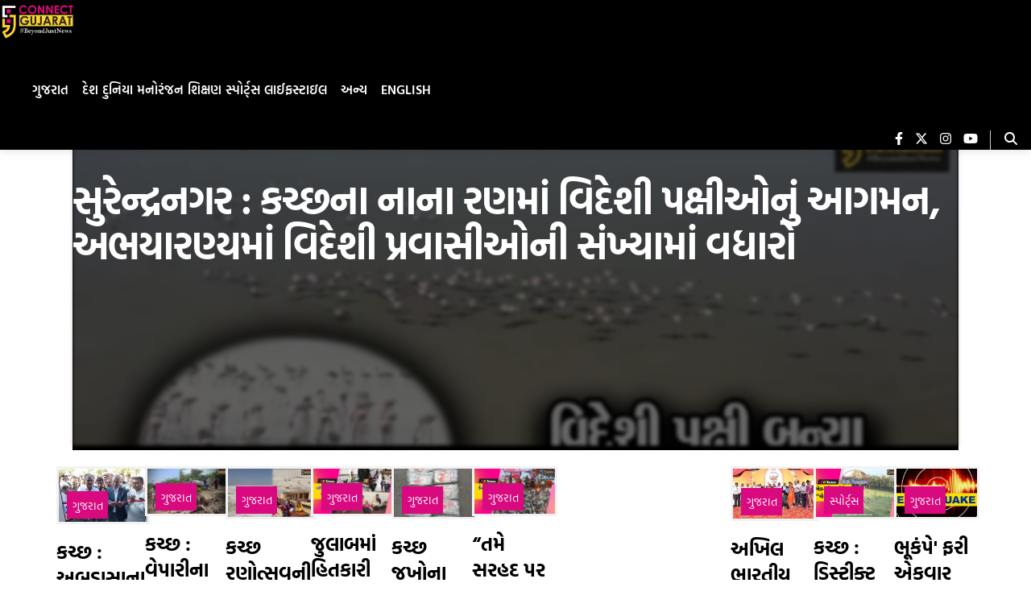

--- FILE ---
content_type: text/html; charset=utf-8
request_url: https://gujarati.connectgujarat.com/tags/kutchnews/page-2
body_size: 40928
content:
<!DOCTYPE html><html lang="en" prefix="og: https://ogp.me/ns#"><head><link rel="preconnect" href="https://securepubads.g.doubleclick.net/" crossorigin><link rel="preconnect" href="https://www.googletagmanager.com/" crossorigin><link rel="preconnect" href="https://img-cdn.publive.online/"><link rel="preconnect" href="https://fonts.gstatic.com/" crossorigin><link rel="preconnect" href="https://analytics.thepublive.com/" crossorigin><link rel="dns-prefetch" href="https://securepubads.g.doubleclick.net/"><link rel="dns-prefetch" href="https://www.googletagmanager.com/"><link rel="dns-prefetch" href="https://img-cdn.publive.online/"><link rel="dns-prefetch" href="https://fonts.gstatic.com/"><link rel="manifest" href="https://gujarati.connectgujarat.com/manifest.json"><link rel="preload" fetchpriority="high" as="image" href="https://img-cdn.publive.online/fit-in/580x326/filters:format(webp)/connect-gujarat/media/agency_attachments/5PErb413EtRt9mAWko3r.png" type="image/webp"><!-- favicon --><link rel="shortcut icon" type="image/webp"  href="https://img-cdn.publive.online/fit-in/48x48/filters:format(webp)/connect-gujarat/media/agency_attachments/tMyGhRWd7mwjXpXhuG3t.png"><link async as="style" rel="preload"  href="/static/css/bootstrap.min.css"><link rel="stylesheet" href="/static/css/bootstrap.min.css"><meta charset="UTF-8"><meta name="robots" content="max-image-preview:large"><meta name="viewport" content="width=device-width, initial-scale=1.0"><meta name="google-site-verification" content="vtfC4BzNG6uvNonTEYGQ8tw6Pt7B6pbipWMrCMl87r0" /><meta name = "title" property="og:title" content = "kutchnews" /><title> kutchnews</title><meta name="og:type" content="website"><meta name="url" property="og:url" content="https://gujarati.connectgujarat.com/tags/kutchnews/page-2"/><meta property="og:site_name" content="Connect Gujarat" /><meta name="og:locale" content="en_IN"><meta name="twitter:title" content="kutchnews"><meta property="twitter:site" content="Connect Gujarat" /><meta name="url" property="twitter:url" content="https://gujarati.connectgujarat.com/tags/kutchnews/page-2"/><meta name="twitter:image" content="https://img-cdn.publive.online/fit-in/1200x675/connect-gujarat/media/agency_attachments/5PErb413EtRt9mAWko3r.png"><meta name="twitter:card" content="summary_large_image"><meta name="image" property="og:image" content="https://img-cdn.publive.online/fit-in/1200x675/connect-gujarat/media/agency_attachments/5PErb413EtRt9mAWko3r.png"><meta property="og:image:width" content="1200"><meta property="og:image:height" content="675"><meta property="twitter:image:width" content="1200"><meta property="twitter:image:height" content="675"><link rel="alternate" type="application/rss+xml" title="kutchnews — RSS" href="https://gujarati.connectgujarat.com/rss/tags/kutchnews"><!-- json+ld for logo start--><script type="application/ld+json">
    {
      "@context": "https://schema.org",
      "@type": "WebSite",
      "url": "https://gujarati.connectgujarat.com",
      "potentialAction": {
        "@type": "SearchAction",
        "target": "https://gujarati.connectgujarat.com/search?title={search_term_string}",
        "query-input": "required name=search_term_string"
      }
    }
  </script><script type="application/ld+json">
      {
      "@context": "https://schema.org",
      "@type": "WebPage",
      "name": "kutchnews",
      "description": "",
      
      "speakable": {
        "@type": "SpeakableSpecification",
        "xpath": [
          "//title",
          "//meta[@name='description']/@content"
        ]
      },
      "url": "https://gujarati.connectgujarat.com/tags/kutchnews/page-2",
      "mainContentOfPage": "News",
      "inLanguage": "en"
    }
  </script><script type="application/ld+json">
    {
      "@context": "https://schema.org",
      "@type": "SiteNavigationElement",
      "name": ["home"
      
          
              ,"ગુજરાત"
          
          
              
                  
                      ,"સુરત"
                  
                  
              
                  
                      ,"ભરૂચ"
                  
                  
              
                  
                      ,"વડોદરા"
                  
                  
              
          
      
          
              ,"દેશ"
          
          
      
          
              ,"દુનિયા"
          
          
      
          
              ,"મનોરંજન"
          
          
      
          
              ,"શિક્ષણ"
          
          
      
          
              ,"સ્પોર્ટ્સ"
          
          
      
          
              ,"લાઈફસ્ટાઇલ"
          
          
              
                  
                      ,"ફેશન"
                  
                  
              
                  
                      ,"ટ્રાવેલ"
                  
                  
              
                  
                      ,"આરોગ્ય"
                  
                  
              
                  
                      ,"વાનગીઓ"
                  
                  
              
          
      
          
              ,"અન્ય"
          
          
              
                  
                      ,"બ્લોગ"
                  
                  
              
                  
                      ,"ધર્મ દર્શન"
                  
                  
              
                  
                      ,"બિઝનેસ"
                  
                  
              
                  
                      ,"ટેકનોલોજી"
                  
                  
              
          
      
          
              ,"English"
          
          
      ],

      "url": ["https://gujarati.connectgujarat.com"
         
          
            ,"https://gujarati.connectgujarat.com/gujarat"
            
          
        
        
        ,"https://gujarati.connectgujarat.com/surat"
        
        
        
        
        ,"https://gujarati.connectgujarat.com/bharuch"
        
        
        
        
        ,"https://gujarati.connectgujarat.com/vadodara"
        
        
        
        
         
          
            ,"https://gujarati.connectgujarat.com/india-news"
            
          
         
          
            ,"https://gujarati.connectgujarat.com/world"
            
          
         
          
            ,"https://gujarati.connectgujarat.com/entertainment"
            
          
         
          
            ,"https://gujarati.connectgujarat.com/education"
            
          
         
          
            ,"https://gujarati.connectgujarat.com/sports"
            
          
         
          
            ,"https://gujarati.connectgujarat.com/lifestyle"
            
          
        
        
        ,"https://gujarati.connectgujarat.com/fashion"
        
        
        
        
        ,"https://gujarati.connectgujarat.com/travel"
        
        
        
        
        ,"https://gujarati.connectgujarat.com/health-fitness"
        
        
        
        
        ,"https://gujarati.connectgujarat.com/receipe"
        
        
        
        
         
          
            ,"https://gujarati.connectgujarat.com/others"
            
          
        
        
        ,"https://gujarati.connectgujarat.com/blog"
        
        
        
        
        ,"https://gujarati.connectgujarat.com/dharmadarshan"
        
        
        
        
        ,"https://gujarati.connectgujarat.com/business"
        
        
        
        
        ,"https://gujarati.connectgujarat.com/technology"
        
        
        
        
         
          
            ,"https://connectgujarat.com/"
            
          
        ]
    }
  </script><script type="application/ld+json">
{
    "@context": "https://schema.org",
    "@type": "BreadcrumbList",
    "itemListElement": [{
        "@type": "ListItem",
        "position": 1,
        "name": "Connect Gujarat",
        "item": "https://gujarati.connectgujarat.com"
    },
    {
        "@type": "ListItem",
        "position": 2,
        "name": "Tags",
        "item": "https://gujarati.connectgujarat.com/tags"
    },
    {
        "@type": "ListItem",
        "position": 3,
        "name": "kutchnews",
        "item": "https://gujarati.connectgujarat.com/tags/kutchnews"
    }]
}
</script><script type="application/ld+json">
    {
      "@context":"https://schema.org",
      "@type":"ItemList",
      "itemListElement":[
        
            {
                "@type":"ListItem",
                "position":1,
                "url":"https://gujarati.connectgujarat.com/gujarat/arrival-of-foreign-birds-in-the-small-desert-of-kutch-increasing-the-number-of-foreign-tourists-to-the-sanctuary-1508319",
                "name": "સુરેન્દ્રનગર : કચ્છના નાના રણમાં વિદેશી પક્ષીઓનું આગમન, અભયારણ્યમાં વિદેશી પ્રવાસીઓની સંખ્યામાં વધારો",
                "description": "રણ ની અંદર ઠંડીની સીઝનમાં વિદેશી પક્ષીઓ મોટી સંખ્યામાં આવે છે. અને આ રણની અંદર પોતે મહેમાન ગતી માણતા હોય છે"
            }
        
        
            
            ,{
                "@type":"ListItem",
                "position":2,
                "url":"https://gujarati.connectgujarat.com/gujarat/kutch-cluster-bmc-inaugurated-by-sarhad-dairy-at-vinghaber-village-of-abdasa-1507723",
                "name": "કચ્છ : અબડાસાના વિંઘાબેર ગામે સરહદ ડેરી દ્વારા ક્લસ્ટર BMCનું ઉદઘાટન કરાયું...",
                "description": "ક્લસ્ટર BMCના ઉદ્ઘાટન પ્રસંગે સરહદ ડેરીના ચેરમેન વલમજી હુંબલે જણાવ્યું હતું કે, ડેરીમાં ઉચ્ચ ગુણવતાવાળું દૂધ ભરાવવાનો જ આગ્રહ રાખવો"
                }
            
        
            
            ,{
                "@type":"ListItem",
                "position":3,
                "url":"https://gujarati.connectgujarat.com/gujarat/kutch-a-businessmans-son-was-kidnapped-and-rs-killed-after-demanding-a-ransom-of-125-crores-1504078",
                "name": "કચ્છ : વેપારીના પુત્રનું અપહરણ કરી રૂ. 1.25 કરોડની ખંડણી માંગ્યા બાદ હત્યા, પોલીસે તપાસનો ધમધમાટ ચલાવ્યો...",
                "description": "19 વર્ષિય યુવકનું રહસ્યમય રીતે અપહરણ થયું હતું. જે બાદ યુવકની માતાને અજ્ઞાત શખ્સે ફોન કરી સવા કરોડ રૂપિયાની ખંડણી માંગી હતી."
                }
            
        
            
            ,{
                "@type":"ListItem",
                "position":4,
                "url":"https://gujarati.connectgujarat.com/gujarat/kutch-ranotsav-preparation-in-full-swing-ranotsav-will-start-from-november-10-1496983",
                "name": "કચ્છ રણોત્સવની તડામાર તૈયારી, 10 નવેમ્બરથી રણોત્સવનો થશે પ્રારંભ",
                "description": "&#x27;કચ્છ નહીં દેખા તો કુછ નહીં દેખા&#x27; પંક્તિને સાર્થક કરતું અને વિશ્વના દરેક પ્રવાસીઓને આકર્ષતું સફેદ રણ હંમેશા ખૂબ જ ચર્ચામાં રહે છે.અહીં દર વર્ષે અલગ અલગ થીમ પર રણોત્સવ યોજાય છે"
                }
            
        
            
            ,{
                "@type":"ListItem",
                "position":5,
                "url":"https://gujarati.connectgujarat.com/gujarat/curd-milk-beneficial-in-laxatives-became-the-cause-of-disease-diarrhea-in-more-than-500-people-in-kutch-1490995",
                "name": "જુલાબમાં હિતકારી દહીં-છાશ જ બન્યા રોગનું કારણ બન્યા, કચ્છમાં 500થી વધુ લોકોને ડાયેરિયા.",
                "description": "કચ્છમાં એકાએક અનેક વિસ્તારોમાં ઝાડાના કેસ જોવા મળતા લોકોમાં ચિંતાનો માહોલ જોવા મળી રહ્યો છે"
                }
            
        
            
            ,{
                "@type":"ListItem",
                "position":6,
                "url":"https://gujarati.connectgujarat.com/gujarat/a-train-of-charas-in-the-sea-of-kutch-during-the-bsf-patrol-10-kg-of-hashish-was-seized-1489549",
                "name": "કચ્છ જખોના દરિયામા ચરસની રેલમછેલ..! BSFના પેટ્રોલિંગ દરમિયાન 10 કિલો ચરસ ઝડપાયું",
                "description": "કચ્છના જખૌના દરિયામાંથી ચરસના પેકેટ મળ્યા છે. એક કિલોના 10 પેકેટ મળ્યા"
                }
            
        
            
            ,{
                "@type":"ListItem",
                "position":7,
                "url":"https://gujarati.connectgujarat.com/gujarat/home-minister-amit-shah-kutch-1489408",
                "name": "“તમે સરહદ પર તૈનાત છો, એટલે હું શાંતિથી ઊંઘી શકું છું” : કેન્દ્રીય ગૃહમંત્રીનું કચ્છમાં BSFના જવાનોને સંબોધન",
                "description": "કચ્છના કોટેશ્વરમાં BSFના જવાનોને સંબોધતા કેન્દ્રીય ગૃહમંત્રીએ જણાવ્યુ હતું કે, હું દેશની બધી સીમા પર ગયો છું. તમારા સાથીઓને મળ્યો છું."
                }
            
        
            
            ,{
                "@type":"ListItem",
                "position":8,
                "url":"https://gujarati.connectgujarat.com/gujarat/sanat-centenary-festival-celebrations-by-all-india-kutch-kadwa-patidar-samaj-nakhtrana-pm-modi-participates-virtually-1475925",
                "name": "અખિલ ભારતીય કચ્છ કડવા પાટીદાર સમાજ-નખત્રાણા દ્વારા સનાતની શતાબ્દી મહોત્સવની ઉજવણી, PM મોદી વર્ચ્યુઅલી સહભાગી થયા...",
                "description": "આ શતાબ્દી મહોત્સવથી સામાજિક એકતાનું લક્ષ્ય જરૂર પાર પડશે તેવો મુખ્યમંત્રીશ્રીએ વિશ્વાસ વ્યક્ત કર્યો હતો"
                }
            
        
            
            ,{
                "@type":"ListItem",
                "position":9,
                "url":"https://gujarati.connectgujarat.com/sports/kutch-athletes-are-getting-ready-in-district-level-sports-school-15-athletes-reached-national-level-1465770",
                "name": "કચ્છ : ડિસ્ટ્રીક્ટ લેવલ સ્પોર્ટસ સ્કૂલમાં તૈયાર થઈ રહ્યા છે રમતવીરો, 15 ખેલાડીઓ પહોંચ્યા રાષ્ટ્રીય સ્તરે...",
                "description": "ડિસ્ટ્રીક્ટ લેવલ સ્પોર્ટ્સ સ્કુલમાં આર્ચરી, હોકી અને વોલીબોલના રમતવીરો તૈયાર થઈ રહ્યા છે. અહીં રમતવીરોને આંતરરાષ્ટ્રીય કક્ષાની તાલીમ પણ આપવામાં આવે છે."
                }
            
        
            
            ,{
                "@type":"ListItem",
                "position":10,
                "url":"https://gujarati.connectgujarat.com/gujarat/earthquake-once-again-shakes-kutch-valley-35-magnitude-shock-was-recorded-21-km-from-bhachau-1454733",
                "name": "ભૂકંપે&#x27; ફરી એકવાર કચ્છની ધરા ધ્રુજાવી, ભચાઉથી 21 કિમી દૂર નોંધાયો 3.5 તીવ્રતાનો આંચકો...",
                "description": "રિક્ટર સ્કેલ પર 3.5 ભૂકંપની તીવ્રતા નોંધાઈ છે. જોકે, ઠંડીના માહોલ વચ્ચે કચ્છમાં ભૂકંપનો આંચકો અનુભવાતા લોકોમાં ગભરાટનો માહોલ જોવા મળ્યો"
            }
            
        
      ]
    }
</script><!-- json+ld for logo end--><link rel="preload" as="image" href="https://img-cdn.publive.online/fit-in/853x480/filters:format(webp)/connect-gujarat/media/post_banners/8c45f8d44f2680308c36776582ef73ffe749e9f8dfa711a313bb83a0a0029808.jpg"><script>
    window.page_counter = 1; // infinte scroll article page ads counter
    window.visited_pages = [];
</script><style>:root{--white:#ffffff;--white-rgb:255,255,255;--black:#000000;--black-rgb:0,0,0;--primary:#fd9250;--primary-rgb:253,146,80;--p-black:#4b4b4b;--time-color:#423e3e;--publisher_color:#d9097f;--link_text_color:#FFFFFF;}button{cursor:pointer;outline:none;border:none;}a{text-decoration:none;}p{font-size:14px;}.wrapper{overflow-x:hidden;}body{font-family:var( --pub-font-family);}.primary_font{font-family:var( --pub-font-family);}.secondary_font{font-family:var( --pub-font-family-secondary);}.line_clamp{display:-webkit-box;-webkit-box-orient:vertical;overflow:hidden;}.header-class{background-color:var(--white);box-shadow:0 2px 10px rgba(var(--black-rgb),0.1);transition:0.5s ease-in-out;top:0;position:fixed;left:0;width:100%;z-index:60;transition:top 0.3s ease-in-out;}.navbar{padding:0px;}.brand-img{height:44px;margin:5px 0px;}.brand-name>img{}.lang-and-search{position:absolute;right:0;display:flex;}.mob-menu-open-btn,.lang-and-search .select-lang-btn,.lang-and-search .search-btn{background-color:transparent;border:none;outline:none;cursor:pointer;padding:0;margin:0;}#postContent img{width:-webkit-fill-available;width:intrinsic;width:-moz-available;max-width:100%;}.lang-and-search .select-lang-btn{margin-right:30px;}.lang-and-search .search-btn{margin-right:20px;}.mobile-nav{position:absolute;z-index:1040;top:0;left:-100%;width:100%;height:100vh;background-color:var(--white);transition:0.5s ease-in-out;overflow-y:auto;}.open{left:0;}.mobile-nav .mobile-nav-close-btn{position:absolute;top:20px;right:20px;padding:0;border:none;outline:none;cursor:pointer;background-color:transparent;}.s-1{padding:30px 0px 0px;}.s-1 .container{padding-left:0;padding-right:0;}.social-link{display:flex;align-items:center;margin-left:-10px;}.page-links a svg{width:25px;}.page-links a span{margin-left:15px;}.tc-and-privacy-text a{color:var(--black);font-weight:600;}.search-form{padding:0 15px;width:100%;border:1px solid rgba(var(--black-rgb),0.2);background-color:var(--white);border-radius:5px;display:flex;align-items:center;justify-content:space-between;}.search-form input{border:none;outline:none;font-size:14px;color:var(--black);padding:10px 0;width:calc(100% - 25px);}.search-form button{background-color:transparent;border:none;outline:none;cursor:pointer;padding:0;margin:0;}.search-form button svg{width:22px;height:22px;}.post-card{border-radius:5px;overflow:hidden;color:var(--black);margin-bottom:0px;}.card-body{background-color:#f8f6f8;}.post-card:hover{color:var(--black);}.post-card img{width:100%;}.post-card .card-title{font-size:20px;line-height:1.44em;}.post-card p{color:var(--black);}.post-card .share-icon svg{position:absolute;top:57%;right:30px;}.post-card .share-icon a>svg{position:absolute;top:57%;right:30px;}.bigTileArticles svg path{transition:0.4s ease-in-out;}.share-icon:hover svg path{stroke:var(--black);}.rightSideArticles svg path{transition:0.4s ease-in-out;}.time{font-size:12px;color:var(--time-color);}.post-card img:hover{cursor:pointer;}.mobile-nav .social-link{padding:20px 15px;}.mobile-nav .page-links{padding:0 15px;margin-top:20px;}.mobile-nav .tc-and-privacy-text{padding:0 15px 15px;}.mobile-nav ul{list-style:none;padding:0 20px 2px;margin:0;display:flex;flex-direction:column;}.mobile-nav ul li{list-style:none;padding:5px 0;}.border{border-bottom:1px solid #4b4b4b1a;}.mobile-nav ul li a{color:var(--black);font-size:14px;font-weight:600;}.mob-select-lang-btn{top:24px;left:188px;display:flex;align-items:center;color:white;background-color:#111;border:none;outline:none;position:initial;margin-left:auto;margin-right:auto;}.mob-select-lang-btn i{margin-right:5px;}.select-lang-modal{background-color:rgba(var(--black-rgb),0.5);}.select-lang-modal a{color:var(--black);font-size:16px;font-weight:500;padding:5px 0;border-bottom:1px solid #4b4b4b1a;}.select-lang-modal a svg circle#Ellipse_195{opacity:0;}.select-lang-modal a.active svg circle#Ellipse_195{opacity:1;}.select-lang-modal .modal-content{position:relative;display:flex;flex-direction:column;width:100%;pointer-events:auto;background-color:#fff;background-clip:padding-box;border:none;border-radius:10px;outline:0;}.select-lang-modal .cancel-btn{outline:none;border:none;background-color:var(--white);color:rgba(var(--black-rgb),0.5);font-size:15px;font-weight:600;}.share-icon{width:fit-content;margin-left:auto;position:relative;right:2vw;background:none;top:300px;height:0px;}.bigTileArticles .share-icon{z-index:2;}.rightSideArticles .share-icon{position:relative;top:130px;right:2vw;z-index:1;}.mobile{display:none;}@media screen and (max-width:1024px){.navbar ul li{margin:0 9px;min-width:70px;text-align:center;}}@media screen and (max-width:768px){.navbar{width:100%;display:flex;justify-content:start;overflow-x:auto;}}@media screen and (max-width:768px){.mobile{display:block;padding:10px 0;}}@media screen and (min-width:768px) and (max-width:992px){.mobile{display:block;}}@media screen and (min-width:576px){.rightSideArticles .post-card img{width:100%;height:180px;}.rightSideArticles .card-title{font-size:14px;}.rightSideArticles p{font-size:12px;}.rightSideArticles .time{font-size:10px;}}@media screen and (max-width:576px){.modal-dialog{margin-top:30%;}.s-1 .container{padding-left:0px;padding-right:0px;}.mob-menu-open-btn{padding-left:15px;}.lang-and-search .search-btn{margin-right:15px;}.lang-and-search .search-btn svg{width:20px;height:20px;}.post-card img{object-fit:cover;}.share-icon{top:130px;right:5vw;}.rightSideArticles .share-icon{top:130px;right:5vw;}.post-card svg{top:38%;}}strong{margin-bottom:30px;}.sticky-top{z-index:0;top:50px;}.modal{z-index:85;background:rgba(0,0,0,0.7);}.abc{margin-bottom:20px;}@media screen and (max-width:576px){.abc{margin-bottom:calc(var(--bs-gutter-x) * 0.5);}#loading-row{width:100%;margin:0;}}.share-icon a{display:inline-block;filter:drop-shadow(0px 0px 5px #000000c4);}.share-icon button{display:inline-block;filter:drop-shadow(0px 0px 5px #000000c4);}@media screen and (max-width:992px){.sticky-top{position:sticky;}}.abc{position:relative;}.abc .overlay__link{position:absolute;top:0;left:0;width:100%;height:100%;z-index:1;}.lightbox-shadow{max-height:100%;height:100%;overflow:auto;background:rgba(0,0,0,0.7);}.background_trans{background-color:transparent;}a{text-decoration:none;}.card-body{background-color:#F8F6F8;padding:0rem 1rem;margin-bottom:0px;}.post-card{border-radius:5px;overflow:hidden;color:var(--black);margin-bottom:0px;display:flex;flex-direction:column;}.time{font-size:12px;color:var(--time-color);}@media screen and (min-width:300px){.mid .post-card .card-title{font-size:20px;margin-top:0px;}.mid .post-card img{width:100%;}}@media screen and (max-width:200px){.right .post-card .card-title{font-size:14px;margin-top:0px;}.right .post-card p,.right .post-card .time{font-size:12px;}.right .post-card img{width:100%;height:180px;}}@media screen and (max-width:300px){.post-card img{width:100%;}.post-card svg{top:38%;}.post-card .card-title{font-size:20px;margin-top:0px;}}#postContent a{text-decoration:underline;text-decoration-color:#d9097f;text-decoration-thickness:2px;text-underline-offset:6px;}.icon_color{color:#FFFFFF!important;}.post-card img:hover{cursor:pointer;}.pub-category-chip{background-color:#f3f3f3;color:black;text-decoration:none;margin-bottom:30px;}.pub-category-chip:hover{color:black;}.align-items-center{align-items:center;}.justify-content-end{justify-content:flex-end;}.py-4{padding-top:1.5rem;padding-bottom:1.5rem}.col-6{flex:0 0 auto;width:50%}.d-md-block{display:block}.overlay-content.video-icon{text-align:center;}.slider-card .overlay-content{position:absolute;top:0;left:0;width:100%;height:100%;display:flex;justify-content:end;flex-direction:column;background:linear-gradient( 180deg,transparent,transparent,rgba(var(--black-rgb),0.6) );padding:20px;color:var(--white);}.slider-card .overlay-content h5{font-size:16px;color:var(--white);}.slider-card .overlay-content p{font-size:12px;margin-bottom:5px;}.painting-video-card .overlay-content{position:absolute;top:0;left:0;width:100%;height:100%;display:flex;flex-direction:column;background:rgba(var(--black-rgb),0.4);padding:20px;color:var(--white);}.painting-video-card .overlay-content .video-play-btn{position:absolute;top:50%;left:50%;transform:translate(-50%,-50%);border-radius:50%;}.painting-video-card .overlay-content .video-play-btn svg{width:40px;height:40px;}.bigTileArticles .video-icon{left:calc(50% - 35px);position:absolute;height:auto;top:115px;}.rightSideArticles .video-icon{left:calc(50% - 35px);position:absolute;height:auto;top:5vh;}@media screen and (max-width:576px){.video-icon{height:180px;left:calc(50% - 35px);top:40px;}}.bigTileArticles .video-icon,.post-card .video-icon{top:calc(50% - 44px);left:50%;transform:translate(-50%,-50%);height:auto;}.bigTileArticles .video-icon a,.post-card .video-icon a{display:inline-block;filter:drop-shadow(0px 0px 3px #00000060);}.bigTileArticles .video-icon a svg,.post-card .video-icon a svg{width:50px;height:50px;}.rightSideArticles .video-icon a svg,.post-card .video-icon a svg{width:50px;height:50px;}.sticky-top{position:-webkit-sticky;position:sticky;top:0;z-index:1020}.pb-1{padding-bottom:.25rem}.pb-3{padding-bottom:1rem}.mb-4{margin-bottom:1.5rem}.card-img-top{height:100%;}.BackgroundImage-Container{position:relative;max-width:100%;height:100%;}.Post-BackgroundImage-Container{position:relative;max-width:100%;height:auto;aspect-ratio:16/9;}.foreground_img{position:absolute;}.blur-img{z-index:-100;}.ck-reset_all{display:none;}.display-none{display:none;}.display-block{display:block;}.side-banner-sticky{position:sticky;}.ck-widget__selection-handle{display:none;}:root{--ck-color-image-caption-background:hsl(0,0%,97%);--ck-color-image-caption-text:hsl(0,0%,20%);--ck-color-mention-background:hsla(341,100%,30%,0.1);--ck-color-mention-text:hsl(341,100%,30%);--ck-color-table-caption-background:hsl(0,0%,97%);--ck-color-table-caption-text:hsl(0,0%,20%);--ck-highlight-marker-blue:hsl(201,97%,72%);--ck-highlight-marker-green:hsl(120,93%,68%);--ck-highlight-marker-pink:hsl(345,96%,73%);--ck-highlight-marker-yellow:hsl(60,97%,73%);--ck-highlight-pen-green:hsl(112,100%,27%);--ck-highlight-pen-red:hsl(0,85%,49%);--ck-image-style-spacing:1.5em;--ck-inline-image-style-spacing:calc(var(--ck-image-style-spacing) / 2);--ck-todo-list-checkmark-size:16px;}.ck-content code{background-color:hsla(0,0%,78%,0.3);padding:.15em;border-radius:2px;}.ck-content blockquote{overflow:hidden;padding-right:1.5em;padding-left:1.5em;margin-left:0;margin-right:0;font-style:italic;border-left:solid 5px hsl(0,0%,80%);}.ck-content[dir="rtl"] blockquote{border-left:0;border-right:solid 5px hsl(0,0%,80%);}.ck-content .marker-yellow{background-color:var(--ck-highlight-marker-yellow);}.ck-content .marker-green{background-color:var(--ck-highlight-marker-green);}.ck-content .marker-pink{background-color:var(--ck-highlight-marker-pink);}.ck-content .marker-blue{background-color:var(--ck-highlight-marker-blue);}.ck-content .pen-red{color:var(--ck-highlight-pen-red);background-color:transparent;}.ck-content .pen-green{color:var(--ck-highlight-pen-green);background-color:transparent;}.ck-content .image{display:table;clear:both;text-align:center;margin:0.9em auto;min-width:50px;}.ck-content .image img{display:block;margin:0 auto;max-width:100%;min-width:100%;}.ck-content .image-inline{display:inline-flex;max-width:100%;align-items:flex-start;}.ck-content .image-inline picture{display:flex;}.ck-content .image-inline picture,.ck-content .image-inline img{flex-grow:1;flex-shrink:1;max-width:100%;}.ck-content .text-tiny{font-size:.7em;}.ck-content .text-small{font-size:.85em;}.ck-content .text-big{font-size:1.4em;}.ck-content .text-huge{font-size:1.8em;}.ck-content .image.image_resized{max-width:100%;display:block;box-sizing:border-box;}.ck-content .image.image_resized img{width:100%;}.ck-content .image.image_resized>figcaption{display:block;}.ck-content .image>figcaption{width:100%;font-weight:400;font-size:14px;line-height:28px;margin-top:0px;margin-bottom:0px;color:rgb(110,110,110);font-style:italic;}.ck-content .image-style-block-align-left,.ck-content .image-style-block-align-right{max-width:calc(100% - var(--ck-image-style-spacing));}.ck-content .image-style-align-left,.ck-content .image-style-align-right{clear:none;}.ck-content .image-style-side{float:right;margin-left:var(--ck-image-style-spacing);max-width:50%;}.ck-content .image-style-align-left{float:left;margin-right:var(--ck-image-style-spacing);}.ck-content .image-style-align-center{margin-left:auto;margin-right:auto;}.ck-content .image-style-align-right{float:right;margin-left:var(--ck-image-style-spacing);}.ck-content .image-style-block-align-right{margin-right:0;margin-left:auto;}.ck-content .image-style-block-align-left{margin-left:0;margin-right:auto;}.ck-content p + .image-style-align-left,.ck-content p + .image-style-align-right,.ck-content p + .image-style-side{margin-top:0;}.ck-content .image-inline.image-style-align-left,.ck-content .image-inline.image-style-align-right{margin-top:var(--ck-inline-image-style-spacing);margin-bottom:var(--ck-inline-image-style-spacing);}.ck-content .image-inline.image-style-align-left{margin-right:var(--ck-inline-image-style-spacing);}.ck-content .image-inline.image-style-align-right{margin-left:var(--ck-inline-image-style-spacing);}.ck-content .todo-list{list-style:none;}.ck-content .todo-list li{margin-bottom:5px;}.ck-content .todo-list li .todo-list{margin-top:5px;}.ck-content .todo-list .todo-list__label>input{-webkit-appearance:none;display:inline-block;position:relative;width:var(--ck-todo-list-checkmark-size);height:var(--ck-todo-list-checkmark-size);vertical-align:middle;border:0;left:-25px;margin-right:-15px;right:0;margin-left:0;}.ck-content .todo-list .todo-list__label>input::before{display:block;position:absolute;box-sizing:border-box;content:'';width:100%;height:100%;border:1px solid hsl(0,0%,20%);border-radius:2px;transition:250ms ease-in-out box-shadow,250ms ease-in-out background,250ms ease-in-out border;}.ck-content .todo-list .todo-list__label>input::after{display:block;position:absolute;box-sizing:content-box;pointer-events:none;content:'';left:calc( var(--ck-todo-list-checkmark-size) / 3 );top:calc( var(--ck-todo-list-checkmark-size) / 5.3 );width:calc( var(--ck-todo-list-checkmark-size) / 5.3 );height:calc( var(--ck-todo-list-checkmark-size) / 2.6 );border-style:solid;border-color:transparent;border-width:0 calc( var(--ck-todo-list-checkmark-size) / 8 ) calc( var(--ck-todo-list-checkmark-size) / 8 ) 0;transform:rotate(45deg);}.ck-content .todo-list .todo-list__label>input[checked]::before{background:hsl(126,64%,41%);border-color:hsl(126,64%,41%);}.ck-content .todo-list .todo-list__label>input[checked]::after{border-color:hsl(0,0%,100%);}.ck-content .todo-list .todo-list__label .todo-list__label__description{vertical-align:middle;}.ck-content .media{clear:both;margin:0.9em 0;display:block;min-width:15em;}.ck-content .page-break{position:relative;clear:both;padding:5px 0;display:flex;align-items:center;justify-content:center;}.ck-content .page-break::after{content:'';position:absolute;border-bottom:2px dashed hsl(0,0%,77%);width:100%;}.ck-content .page-break__label{position:relative;z-index:1;padding:.3em .6em;display:block;text-transform:uppercase;border:1px solid hsl(0,0%,77%);border-radius:2px;font-family:Helvetica,Arial,Tahoma,Verdana,Sans-Serif;font-size:0.75em;font-weight:bold;color:hsl(0,0%,20%);background:hsl(0,0%,100%);box-shadow:2px 2px 1px hsla(0,0%,0%,0.15);-webkit-user-select:none;-moz-user-select:none;-ms-user-select:none;user-select:none;}.ck-content .table{margin:0.9em auto;display:table;}.ck-content .table table{border-collapse:collapse;border-spacing:0;width:100%;height:100%;border:1px double hsl(0,0%,70%);}.ck-content .table table td,.ck-content .table table th{min-width:2em;padding:.4em;border:1px solid hsl(0,0%,75%);}.ck-content .table table th{font-weight:bold;background:hsla(0,0%,0%,5%);}.ck-content[dir="rtl"] .table th{text-align:right;}.ck-content[dir="ltr"] .table th{text-align:left;}.ck-content .table .ck-table-resized{table-layout:fixed;}.ck-content .table table{overflow:hidden;}.ck-content .table td,.ck-content .table th{position:relative;}.ck-content .table>figcaption{display:table-caption;caption-side:top;word-break:break-word;text-align:center;color:var(--ck-color-table-caption-text);background-color:var(--ck-color-table-caption-background);padding:.6em;font-size:.75em;outline-offset:-1px;}.ck-content pre{padding:1em;color:hsl(0,0%,20.8%);background:hsla(0,0%,78%,0.3);border:1px solid hsl(0,0%,77%);border-radius:2px;text-align:left;direction:ltr;tab-size:4;white-space:pre-wrap;font-style:normal;min-width:200px;}.ck-content pre code{background:unset;padding:0;border-radius:0;}.ck-content hr{margin:15px 0;height:4px;background:hsl(0,0%,87%);border:0;}.ck-content ol{list-style-type:decimal;}.ck-content ol ol{list-style-type:lower-latin;}.ck-content ol ol ol{list-style-type:lower-roman;}.ck-content ol ol ol ol{list-style-type:upper-latin;}.ck-content ol ol ol ol ol{list-style-type:upper-roman;}.ck-content ul ul{list-style-type:disc;}.ck-content ul ul ul{list-style-type:square;}.ck-content ul ul ul ul{list-style-type:square;}.ck-content .mention{background:var(--ck-color-mention-background);color:var(--ck-color-mention-text);}@media print{.ck-content .page-break{padding:0;}.ck-content .page-break::after{display:none;}}a{color:black}.header .arrow-down{padding-right:16px;}.hover_bottom::after{content:"";position:absolute;bottom:0px;left:50%;transform:translateX(-50%);width:100%;height:2px;background-color:var(--black);transition:all 0.3s ease-in-out;opacity:0;}.hover_bottom:hover::after{opacity:1;color:black;}.active_link_navbar::after{opacity:1;}.active_link_nav_nested{color:#d9097f;}.anchor:hover{color:#d9097f;}.navbar_name{display:inline-block;width:max-content;padding:10px 3px;}.amp-next-page-separator{border-top:1px solid lightgrey;}.next-article-dropdown{font-size:18px;padding:15px 30px;display:inline-block;border:1px solid #b0b0b0;cursor:default;background:#fff;z-index:9;display:flex;flex-direction:column;align-items:center;zoom:0.8;}.read-more-article-box{display:flex;align-items:center;margin-top:15px;}.divider-line{flex-grow:1;border-bottom:1px solid #b0b0b0;}.unselectable{-webkit-user-select:none;-webkit-touch-callout:none;-moz-user-select:none;-ms-user-select:none;user-select:none;}.uni-padding{margin:0px auto;}.spacing-from-navbar{padding-top:var(--main-div-padding);}// Navigation Variables $content-width:1000px;$breakpoint:799px;$nav-height:70px;$nav-background:#262626;$nav-font-color:#ffffff;$link-hover-color:#2581DC;// Outer navigation wrapper .navigation{height:$nav-height;background:$nav-background;}// Logo and branding .brand{position:absolute;padding-left:20px;float:left;line-height:$nav-height;text-transform:uppercase;font-size:1.4em;a,a:visited{color:$nav-font-color;text-decoration:none;}}// Container with no padding for navbar .nav-container{max-width:$content-width;margin:0 auto;}// Navigation nav{float:right;ul{list-style:none;margin:0;padding:0;li{float:left;position:relative;a,a:visited{display:block;padding:0 20px;line-height:$nav-height;background:$nav-background;color:$nav-font-color;text-decoration:none;&:hover{background:$link-hover-color;color:$nav-font-color;}&:not(:only-child):after{padding-left:4px;content:' ▾';}}// Dropdown list ul li{min-width:190px;a{padding:15px;line-height:20px;}}}}}// Dropdown list binds to JS toggle event .nav-dropdown{position:absolute;display:none;z-index:1;box-shadow:0 3px 12px rgba(0,0,0,0.15);}// Binds to JS Toggle .nav-mobile{display:none;position:absolute;top:0;right:0;background:$nav-background;height:$nav-height;width:$nav-height;}@media only screen and (max-width:798px){// Hamburger nav visible on mobile only .nav-mobile{display:block;}nav{width:100%;padding:$nav-height 0 15px;ul:not(.signup-up-options-route){display:none;li{float:none;a{padding:15px;line-height:20px;}ul li a{padding-left:30px;}}}}.nav-dropdown{position:static;}}@media screen and (min-width:$breakpoint){.nav-list{display:block !important;}}#nav-toggle{position:absolute;left:18px;top:22px;cursor:pointer;padding:10px 35px 16px 0px;span,span:before,span:after{cursor:pointer;border-radius:1px;height:5px;width:35px;background:$nav-font-color;position:absolute;display:block;content:'';transition:all 300ms ease-in-out;}span:before{top:-10px;}span:after{bottom:-10px;}&.active span{background-color:transparent;&:before,&:after{top:0;}&:before{transform:rotate(45deg);}&:after{transform:rotate(-45deg);}}}// Page content article{max-width:$content-width;margin:0 auto;padding:10px;}.nav-link{color:black;font-weight:600;text-transform:uppercase;}.dropdown-item{border-bottom:1px solid #f4eded;min-width:200px;color:#7b7b7b;}.dropdown-menu[data-bs-popper],.dropdown-menu{border-radius:0px;top:99%;padding:0px;left:10px;}.main_nav_link{line-height:70px;padding-top:0px;padding-bottom:0px;}.more_nav{padding:0px;}#scrolltop{display:none;position:fixed;right:30px;bottom:2%;font-size:25px;padding:0px 12px;text-align:center;background:#d9097f;z-index:2000;border-radius:5px;}#scrolltop svg{fill:#FFFFFF;}.jeg_search_input{width:100%;-webkit-box-shadow:inset 0 0 15px 0 rgb(0 0 0 / 8%);box-shadow:inset 0 0 15px 0 rgb(0 0 0 / 8%);}.jeg_search_button{color:#212121;background:0 0;border:0;font-size:14px;outline:0;cursor:pointer;position:absolute;height:auto;min-height:unset;line-height:normal;top:0;bottom:0;right:20px;padding:0 10px;transition:none;}.jeg_search_toggle{width:20px;display:inline-block;cursor:pointer;}.searchPage_button{font-size:14px;position:absolute;height:auto;top:0;bottom:0;right:0;background:black;color:white;padding:0px 20px;text-align:center;border-radius:0px;}.searchPage_button:hover{background:black;color:white;}.jeg_search_input{width:100%;-webkit-box-shadow:inset 0 0 15px 0 rgb(0 0 0 / 8%);box-shadow:inset 0 0 15px 0 rgb(0 0 0 / 8%);}.drop-navlink{display:flex;align-items:center;justify-content:space-between;}.banner_lifestyle{margin:20px 0px;}.subscribe-div-body{display:flex;align-items:center;border:10px solid #FFFFFF;box-shadow:0px 0px 8px rgba(0,0,0,0.08);border-radius:10px;margin-top:10px;}.max-width{width:888px;}.subscribe-text{display:flex;flex-direction:column;align-items:center;align-items:flex-start;zoom:0.9;margin:20px;}.subscribe-text-head{font-style:normal;font-weight:600;font-size:32px;line-height:50px;color:#000000;}.subscribe-text input{border:1px solid #B3B3B3;border-radius:10px;font-style:normal;font-weight:400;font-size:16px;line-height:24px;color:#908F8F;padding:7px 15px;}.subscribe-text button{background:#d9097f;border-radius:8px;}.subscribe-text button span{font-style:normal;font-weight:600;font-size:20px;line-height:30px;color:#FFFFFF;}.my-float{z-index:10}.modal-close{position:absolute;left:90%;top:16px;z-index:10;}.modal-backdrop{z-index:0;}.modal-new-template{position:relative;display:flex;flex-direction:column;width:100%;pointer-events:auto;background-color:#fff;background-clip:padding-box;border:1px solid rgba(0,0,0,.2);border-radius:0.3rem;outline:0;}.back_to_home{background:#393939;border-radius:8px;display:flex;flex-direction:row;justify-content:center;align-items:center;padding:0px 122px;}.by{text-transform:capitalize;font-weight:400;font-size:13px;color:rgb(160,160,160);}@keyframes pulse{from{opacity:1;transform:scale(1);}to{opacity:.25;transform:scale(.75);}}.spinner-box{width:300px;display:flex;justify-content:center;align-items:center;background-color:transparent;margin:15px auto;}.pulse-container{width:120px;display:flex;justify-content:space-between;align-items:center;margin:0px auto;}.pulse-bubble{width:20px;height:20px;border-radius:50%;background-color:#d9d9d9;}.pulse-bubble-1{animation:pulse .4s ease 0s infinite alternate;}.pulse-bubble-2{animation:pulse .4s ease .2s infinite alternate;}.pulse-bubble-3{animation:pulse .4s ease .4s infinite alternate;}.nav-user-account{line-height:22px;background-clip:text;text-fill-color:transparent;text-shadow:0px 4px 4px rgba(0,0,0,0.25);}.nav-user-account .user-sign-up-btn{color:#FFFFFF;border:2px solid #FFFFFF;border-radius:30px;font-size:inherit;font-size:14px;font-weight:600;padding:0.15rem 0.75rem;background-color:transparent;}.sign-up-modal-content{position:relative;display:flex;justify-content:center;align-items:center;flex-direction:column;padding:2rem;gap:1rem;cursor:default;color:black;}.sign-up-modal-content label{font-weight:400;margin:0;font-weight:400;font-size:32px;line-height:150%;text-align:center;color:#000000;}@media only screen and (max-width:798px){.sign-up-modal-content label{font-size:26px;}}.sign-up-modal-content .signup-up-options-route{margin:0;padding:0;}.sign-up-modal-content .signup-up-option{padding:0.3rem 1rem;border:1px solid #D9D9D9;list-style:none;margin:1rem 0;border-radius:30px;font-weight:500;font-size:14px;line-height:35px;letter-spacing:0.02em;color:#000000;}.sign-up-modal-content .signup-up-option button,.sign-up-modal-content .signup-up-option a{background-color:transparent;width:100%;height:100%;gap:10px;display:flex;justify-content:flex-start;align-items:center;font-weight:400;}.sign-up-modal-content .signup-up-option img{height:1.1rem;width:2rem;}.close-sign-up-btn{position:absolute;top:10px;right:1rem;background-color:transparent;padding:0;}.close-sign-up-btn svg{fill:#757575;width:1rem;}.signup-up-divider{display:flex;justify-content:center;align-items:center;gap:10px;font-weight:400;font-size:20px;line-height:150%;}.signup-up-divider .divider{border:1px solid #eaecf2;display:flex;flex-grow:0;height:0.01px;width:12rem;}.login-redirect_wrapper{font-size:14px;}.login-redirect_wrapper p{margin:0;}.login-redirect_wrapper #login-redirect{color:#3478EB;cursor:pointer;}.signup-tnc{font-size:12px;margin:0;text-align:center;}.signup-tnc a{color:#d9097f;cursor:pointer;}.user-account-logo{background-color:#eaeaea;border-radius:50%;width:1.8rem;height:1.8rem;display:flex;justify-content:center;align-items:center;overflow:hidden;position:relative;}.reader-login-dropdown{left:115px !important;top:45px !important;}.reader-login-dropdown li{min-width:100% !important;}.reader-login-dropdown a{min-width:100%;}.user-account-logo svg{fill:#adaaaa;width:1rem;}.user-account-logo img{width:100%;height:100%;}.nav-user-account button{background-color:transparent;padding:0;}.navbar-user-dropdown{padding:0;display:flex;background-color:transparent;color:white;align-items:center;}.navbar-user-dropdown:active{border:none !important;}.navbar-dropdown-menu{position:absolute;left:-2rem !important;top:2.5rem !important;}.navbar-dropdown-menu li:active{background-color:white;}#dropdown-dark-bg{background:linear-gradient(0deg,rgba(208,208,208,0.7),rgba(218,216,216,0.7)),linear-gradient(0deg,#F4F4F4,#F4F4F4);}.mobile-user-logo{width:1.5rem;height:1.5rem;}.mobile-user-logo svg{width:0.9rem;}.nav-user-mobile-dropdown{top:3.1rem !important;left:-8rem !important;width:120px !important;}.nav-user-mobile-dropdown li{min-width:120px !important;text-align:left !important;margin:0 !important;padding:4px;}.social-urls-acoount-wrapper{position:relative;display:flex;align-items:center;justify-content:flex-end;}.navbar-content{display:grid !important;grid-template-columns:2fr 5fr 2fr;align-items:center;}.sidebar-signup-wrapper{margin-top:1rem;}.mobile-sidebar-signup-btn{font-weight:600;font-size:14px;line-height:36px;background:linear-gradient(0deg,#FFFFFF,#FFFFFF),linear-gradient(180deg,#000000 0%,#000000 100%);-webkit-background-clip:text;-webkit-text-fill-color:transparent;background-clip:text;text-fill-color:transparent;width:100%;border:1px solid #fff;text-shadow:0px 4px 4px rgba(0,0,0,0.25);border-radius:30px;}.sticky_add{height:60px;padding-top:5px;padding-bottom:5px;width:100%;position:fixed;bottom:0px;z-index:10000;margin:auto;}footer .footer-anchor:hover{color:#d9097f;}.custom-google-button{display:none;}.tag_content_content_wrapper{overflow:hidden;}.tag_content_content_wrapper img{max-width:100%;margin:0.5rem 0;}@media screen and (max-width:800px){.category_detail_wrapper{--bs-gutter-x:1.5rem;--bs-gutter-y:0;width:100%;padding-right:calc(var(--bs-gutter-x) * .5);padding-left:calc(var(--bs-gutter-x) * .5);margin-right:auto;margin-left:auto;margin-top:10px;}.tag_content_content_wrapper p{margin-bottom:0.5rem;}}.margin-lr-15{margin-left:15px;margin-right:15px;}.tags_title{color:#d9097f;margin-right:auto;margin-left:20px;}.div-handle{display:flex;flex-wrap:wrap;}.child_category_pill{color:#000000;background-color:#fff;border:2px solid #d9097f;padding:1px 20px;text-align:center;text-decoration:none;display:flex;margin:9px 6px 20px 6px;cursor:pointer;width:fit-content;border-radius:24.3232px;height:26px;white-space:nowrap;font-size:14px;}.child_category_pill a:hover{color:#FFFFFF;background-color:#d9097f;text-decoration:none;}.live-blog-icon{height:13px;justify-content:center;align-items:center;gap:3.574px;flex-shrink:0;border-radius:2.502px;background:#DA0E0E;position:absolute;top:10px;right:10px;padding:11px 4px 10px 4px;z-index:1;}.live-blog-icon span{color:#FFF;font-size:14px;font-style:normal;font-weight:700;line-height:normal;}.navbar-account-options{position:relative;}.navbar-account-options .dropdown-menu{left:-127px !important;}.sidenav{display:flex;flex-direction:column;}.sidenav .item_top{flex:1;}.sidenav .item_bottom{-webkit-box-pack:end;-ms-flex-pack:end;justify-content:flex-end;}.sidenav .dropdown_menu{display:none;font-weight:400;margin:0px -15px;padding:0px 15px;}.sidenav .menu_bar{padding:0px;border-bottom:2px solid;padding-bottom:10px;}.sidenav .menu_li{font-size:16px;font-weight:500;text-transform:uppercase;}.close_button{height:36px;}.page_title{text-transform:capitalize;}.sidenav .menu_bar-dropdown-icon{float:right;margin-right:20px;padding-top:10px;}.sidenav .menu_bar-dropdown-icon svg{fill:#fff;}.sidenav .dropdown_list{border-bottom:1px solid rgba(255,255,255,.15);;margin-top:10px;margin-left:-15px;padding-left:15px !important;}.sidenav .dropdown_list a{color:rgba(255,255,255,.5);text-transform:capitalize;font-size:15px;}#cross_button{position:absolute;right:15px;top:10px;}.padding-a-social .profile_link{margin-right:2px;}.drop_close{transform:translateY(-100%);transition:all 1s ease-in-out;pointer-events:none;opacity:0;}.drop_open{transform:translateY(0%);transition:all 1s ease-in-out;pointer-events:auto;opacity:1;}.card-author .social-link{display:flex;align-items:center;margin-bottom:10px;justify-content:start;}#mySidenav .social-link{display:flex;margin-left:34px;align-items:center;margin-bottom:10px;}#mySidenav .social-link a{margin-right:20px;padding:0px;color:#fff;}.aspect-ratio{aspect-ratio:16/9}.list-view .published-time,.list-view .timezone-name{display:none;}.dropdown-menu li{position:relative;}.dropdown-menu .dropdown-submenu{display:none;position:absolute;left:100%;border:none;top:0px;list-style:disc;padding-left:2rem;min-height:100%;background-color:#F3F3F5;font-size:12px;box-shadow:none;}.first-submenu li{color:#d9097f;}.sidebtn{display:inline-flex;align-items:center;width:100%;justify-content:space-between;}.dropdown-menu.first-submenu>a{border-bottom:1px solid #f4eded;}.dropdown-menu .dropdown-submenu a{border:none;}.dropdown-menu .dropdown-submenu.left{left:auto;right:100%;}.dropdown-submenu.more_10{grid-template-columns:repeat(3,1fr);max-width:800px;min-height:75vh;grid-auto-rows:max-content;}.dropdown-submenu.more_10 li{height:fit-content;}.dropdown-menu{min-width:215px;font-size:13px;border-bottom-left-radius:10px;border-bottom-right-radius:10px;text-transform:capitalize;}.dropdown-toggle-right::after{display:inline-block;margin-left:.255em;vertical-align:.255em;content:"";border-top:.3em solid transparent;border-right:0;border-bottom:.3em solid transparent;border-left:.3em solid;}@media all and (min-width:992px){.navbar .nav-item .dropdown-menu-hover{display:none;}.navbar .nav-item:hover .dropdown-menu-hover{display:block;}.navbar .nav-item .dropdown-menu{margin-top:0;}}.navbar .nav-item .nav-link{position:relative;}.navbar-nav>li>a{padding-right:0px!important;}.navbar-nav li .nav-link::before{content:'';position:absolute;bottom:20px;width:0;left:8px;height:2px;background-color:#d9097f;;opacity:0;-webkit-transition:all .3s ease-in-out;-o-transition:all .3s ease-in-out;transition:all .3s ease-in-out;}.navbar-nav .first-submenu li .nav-link::before{top:100%;bottom:auto;}.navbar-nav li .nav-link:hover::before{width:50%;opacity:1;}.navbar-nav .first-submenu li .nav-link:hover::before{width:30px;}.dropdown-menu li:hover{border-bottom-left-radius:10px;border-bottom-right-radius:10px;}.dropdown-menu.first-submenu li:hover{background-color:#F3F3F5;}.dropdown-menu.first-submenu .second-submenu li a:hover{background-color:#F3F3F5;color:#d9097f;font-weight:500;}.dropdown-menu.first-submenu a{text-transform:capitalize;}.dropdown-submenu.more_10 li a{padding:5px 0px 5px 10px;}.dropdown-menu>li:hover>.dropdown-submenu{display:block;}.dropdown-menu>li:hover>.dropdown-submenu.more_10{display:grid;}.nav-item{display:inline-flex;align-items:baseline;justify-content:space-between;padding-right:5px;}.nav-item.menu{width:100%;position:static;}.nav_color{background-color:#000000;color:#FFFFFF;}.second-submenu .dropdown_list{border:none;}.dropdown-item:focus,.dropdown-item:hover,dropdown-item:active{background-color:#fff0;color:#181818}.make_transparent{background-color:transparent;}.caret-btn{font-size:15px;}.first-submenu li a{font-size:13px;}.second-submenu li a{font-size:13px;}#static_page_link{display:grid;}.publive-dynamic-container{text-align:center;display:flex;flex-direction:column;background-color:#F5F5F5;color:#777;font-size:14px;line-height:16px;margin:10px auto;row-gap:10px;}.publive-dynamic-container .publive-slot-span{margin-bottom:10px;display:none;}.sticky_add{height:60px;padding-top:5px;padding-bottom:5px;width:100%;position:fixed;bottom:0px;z-index:10000;margin:auto;}.morestory,.morestory:hover{color:#d9097f;}:root{--background-color-notification:black;--ad_display:none;}:root{--background-color-notification:#d9097f;}.publisher_color{color:#d9097f;}@font-face{font-family:'Hind Vadodara';font-style:normal;font-weight:400;font-display:swap;src:url(https://fonts.gstatic.com/s/hindvadodara/v13/neINzCKvrIcn5pbuuuriV9tTQInVrEsf.woff2) format('woff2');unicode-range:U+0951-0952,U+0964-0965,U+0A80-0AFF,U+200C-200D,U+20B9,U+25CC,U+A830-A839;}@font-face{font-family:'Hind Vadodara';font-style:normal;font-weight:400;font-display:swap;src:url(https://fonts.gstatic.com/s/hindvadodara/v13/neINzCKvrIcn5pbuuuriV9tTQJzVrEsf.woff2) format('woff2');unicode-range:U+0100-02AF,U+0304,U+0308,U+0329,U+1E00-1E9F,U+1EF2-1EFF,U+2020,U+20A0-20AB,U+20AD-20C0,U+2113,U+2C60-2C7F,U+A720-A7FF;}@font-face{font-family:'Hind Vadodara';font-style:normal;font-weight:400;font-display:swap;src:url(https://fonts.gstatic.com/s/hindvadodara/v13/neINzCKvrIcn5pbuuuriV9tTQJLVrA.woff2) format('woff2');unicode-range:U+0000-00FF,U+0131,U+0152-0153,U+02BB-02BC,U+02C6,U+02DA,U+02DC,U+0304,U+0308,U+0329,U+2000-206F,U+2074,U+20AC,U+2122,U+2191,U+2193,U+2212,U+2215,U+FEFF,U+FFFD;}@font-face{font-family:'Hind Vadodara';font-style:normal;font-weight:500;font-display:swap;src:url(https://fonts.gstatic.com/s/hindvadodara/v13/neIQzCKvrIcn5pbuuuriV9tTSGH2uW8-oBOL.woff2) format('woff2');unicode-range:U+0951-0952,U+0964-0965,U+0A80-0AFF,U+200C-200D,U+20B9,U+25CC,U+A830-A839;}@font-face{font-family:'Hind Vadodara';font-style:normal;font-weight:500;font-display:swap;src:url(https://fonts.gstatic.com/s/hindvadodara/v13/neIQzCKvrIcn5pbuuuriV9tTSGH2uXo-oBOL.woff2) format('woff2');unicode-range:U+0100-02AF,U+0304,U+0308,U+0329,U+1E00-1E9F,U+1EF2-1EFF,U+2020,U+20A0-20AB,U+20AD-20C0,U+2113,U+2C60-2C7F,U+A720-A7FF;}@font-face{font-family:'Hind Vadodara';font-style:normal;font-weight:500;font-display:swap;src:url(https://fonts.gstatic.com/s/hindvadodara/v13/neIQzCKvrIcn5pbuuuriV9tTSGH2uXQ-oA.woff2) format('woff2');unicode-range:U+0000-00FF,U+0131,U+0152-0153,U+02BB-02BC,U+02C6,U+02DA,U+02DC,U+0304,U+0308,U+0329,U+2000-206F,U+2074,U+20AC,U+2122,U+2191,U+2193,U+2212,U+2215,U+FEFF,U+FFFD;}@font-face{font-family:'Hind Vadodara';font-style:normal;font-weight:600;font-display:swap;src:url(https://fonts.gstatic.com/s/hindvadodara/v13/neIQzCKvrIcn5pbuuuriV9tTSE3xuW8-oBOL.woff2) format('woff2');unicode-range:U+0951-0952,U+0964-0965,U+0A80-0AFF,U+200C-200D,U+20B9,U+25CC,U+A830-A839;}@font-face{font-family:'Hind Vadodara';font-style:normal;font-weight:600;font-display:swap;src:url(https://fonts.gstatic.com/s/hindvadodara/v13/neIQzCKvrIcn5pbuuuriV9tTSE3xuXo-oBOL.woff2) format('woff2');unicode-range:U+0100-02AF,U+0304,U+0308,U+0329,U+1E00-1E9F,U+1EF2-1EFF,U+2020,U+20A0-20AB,U+20AD-20C0,U+2113,U+2C60-2C7F,U+A720-A7FF;}@font-face{font-family:'Hind Vadodara';font-style:normal;font-weight:600;font-display:swap;src:url(https://fonts.gstatic.com/s/hindvadodara/v13/neIQzCKvrIcn5pbuuuriV9tTSE3xuXQ-oA.woff2) format('woff2');unicode-range:U+0000-00FF,U+0131,U+0152-0153,U+02BB-02BC,U+02C6,U+02DA,U+02DC,U+0304,U+0308,U+0329,U+2000-206F,U+2074,U+20AC,U+2122,U+2191,U+2193,U+2212,U+2215,U+FEFF,U+FFFD;}@font-face{font-family:'Hind Vadodara';font-style:normal;font-weight:700;font-display:swap;src:url(https://fonts.gstatic.com/s/hindvadodara/v13/neIQzCKvrIcn5pbuuuriV9tTSCnwuW8-oBOL.woff2) format('woff2');unicode-range:U+0951-0952,U+0964-0965,U+0A80-0AFF,U+200C-200D,U+20B9,U+25CC,U+A830-A839;}@font-face{font-family:'Hind Vadodara';font-style:normal;font-weight:700;font-display:swap;src:url(https://fonts.gstatic.com/s/hindvadodara/v13/neIQzCKvrIcn5pbuuuriV9tTSCnwuXo-oBOL.woff2) format('woff2');unicode-range:U+0100-02AF,U+0304,U+0308,U+0329,U+1E00-1E9F,U+1EF2-1EFF,U+2020,U+20A0-20AB,U+20AD-20C0,U+2113,U+2C60-2C7F,U+A720-A7FF;}@font-face{font-family:'Hind Vadodara';font-style:normal;font-weight:700;font-display:swap;src:url(https://fonts.gstatic.com/s/hindvadodara/v13/neIQzCKvrIcn5pbuuuriV9tTSCnwuXQ-oA.woff2) format('woff2');unicode-range:U+0000-00FF,U+0131,U+0152-0153,U+02BB-02BC,U+02C6,U+02DA,U+02DC,U+0304,U+0308,U+0329,U+2000-206F,U+2074,U+20AC,U+2122,U+2191,U+2193,U+2212,U+2215,U+FEFF,U+FFFD;}:root{--pub-font-family:Hind Vadodara,Helvetica,Arial,sans-serif;--pub-font-family-secondary:Hind Vadodara,Helvetica,Arial,sans-serif;}:root{--main-div-margin:19px auto;--article-share-top-hieght:130px;--main-div-padding:70px;}.top-ad-margin{margin-bottom:-20px;margin-top:0px;}.uni-padding{margin:0 auto;}.ads-top{width:728px;height:180px;margin:19px auto;margin-top:60px;margin-bottom:100px;}.ads-top img{width:728px;height:180px;}.ads-main{width:728px;height:180px;margin:75px auto;}.ads-main img{width:728px;height:180px;}.main{display:flex;font-style:normal;margin:var( --main-div-margin);}.page{font-style:normal;}#right-col{width:300px;margin-left:13px;height:fit-content;}#left-col{width:888px;height:fit-content;}.category-link{font-size:14px;font-weight:700;line-height:26px;margin-right:auto;text-decoration:none;}.small-post{width:260px;font-weight:600;font-size:18px;line-height:24px;}.post-cover{position:relative;}.p-cover{width:260px;height:192px;}.post-title{margin-top:5px;width:92%;word-wrap:break-word;}.category{font-weight:800;font-size:26px;line-height:38px;margin-top:20px;}.stick-wo-bottom{position:fixed;margin-left:900px !important;}.ads{width:300px;height:250px;}.ads img{width:300px;height:250px;}.suscribe-text{font-style:normal;font-weight:800;font-size:20px;line-height:38px;margin-bottom:5px;}.emailbar{width:300px;position:relative;}.input-em{margin:10px 0px;width:296px;height:35px;background:#FFFFFF;border:1px solid #CFCFCF;border-radius:10px;box-sizing:border-box;outline:none;margin:0;padding:0 5px;}.l-title{margin-top:5px;margin-bottom:0px;font-style:normal;font-weight:800;font-size:25px;line-height:38px;}.latest-news{margin:30px 0px;display:flex;object-fit:cover;}.l-cover img{width:108px;height:81px;}.l-cover{width:108px;height:81px;position:relative;}.description p{width:300px;}.desc{margin-right:30px;font-style:normal;font-weight:600;font-size:14px;line-height:18px;width:164px;word-wrap:break-word;}.desc p{width:164px;}.more{border-top:1px solid grey;border-bottom:1px solid grey;padding:17px 45px;width:300px;margin:35px 0px;}.morestory{text-decoration:none;font-style:normal;font-weight:500;font-size:18px;line-height:23px;}.ads-sec img{width:300px;height:600px;}.ads-sec{width:300px;height:600px;}.latest a{text-decoration:none;color:black;}.sub-btn{position:absolute;top:44px;border-radius:5px;right:6px;z-index:2;border:none;height:34px;width:90px;cursor:pointer;color:white;transform:translateX(2px);}.subscribe{padding-bottom:20px;}.size{max-width:888px}.navigation{width:100%;height:50px;border-top:black 1px solid;border-bottom:1px solid black;padding:8px;margin-top:5px;}.navigation a:hover{color:black;}.pagination{background-color:white;color:black;display:inline-block;font-weight:500;border:1px #eee solid;margin:5px;text-align:center;padding:4px 8px;width:32px;height:32px;}.page_active{background-color:black!important;color:white!important;}.video-icon{top:50%;left:50%;transform:translate(-50%,-50%);position:absolute;width:60px;height:60px;z-index:1;}.video-icon i{font-size:50px;color:white;}.small-video-icon{position:absolute;top:calc(70% - 30px);left:50%;transform:translate(-50%,-50%);height:50.393px;width:50.393px;z-index:1;}.latest-video-icon{position:absolute;top:50%;position:absolute;left:50%;transform:translate(-50%,-50%);height:35.393px;width:35.393px;z-index:1;}.fixed-container{position:relative;width:540px;height:405px;}amp-img.cover img{object-fit:cover;}.rec-article-title{color:black;margin:5px auto 0px auto;}.rec-article-tile{height:100%;box-shadow:0 0 10px rgba(var(--black-rgb),0.2);}.main-menu-dropdown{padding:0px;}.card-body-author .svg_fill path{fill:#999999;}.links{padding:5px 0px;}.powered_by{width:40%;}.website_socials svg{margin-right:15px;fill:#FFFFFF;}.fb-twit .svg_fill path{fill:#fff;}.website_socials .jeg_search_toggle{height:1em;}.jeg_search_form{display:block;opacity:0;visibility:hidden;position:absolute;top:42px;right:-4px;text-align:center;width:325px;background:#fff;border:1px solid #eee;padding:0;height:0;z-index:12;-webkit-box-shadow:0 1px 4px rgb(0 0 0 / 9%);box-shadow:0 1px 4px rgb(0 0 0 / 9%);-webkit-transition:height .1s;-o-transition:height .1s;transition:height .1s;}.jeg_search_form-trans{opacity:1;visibility:visible;padding:20px;height:auto;-webkit-transition:padding .2s,height .1s,opacity .15s;-o-transition:padding .2s,height .1s,opacity .15s;transition:padding .2s,height .1s,opacity .15s;}.top-ad{margin:45px auto 0px auto;}.navbar>.container-fluid{justify-content:space-evenly;}.author_articles{max-width:1140px;margin:0px auto;}.category_name{margin-left:-13px;}.latest_stories .section-name{border:none;padding:15px 0px;}.number{margin-top:10px;}.number .data_num{padding:11px 0px;background:#eeeeee;border-radius:100%;text-align:center;height:45px;display:inline-block;width:45px;margin-right:20px;}.latest_list li:hover .data_num{background:#d9097f;color:#FFFFFF;}.latest_list{padding:0px;width:300px;}.latest_list li{display:flex;margin:20px 0px;}.latest_title h2{font-size:14px;font-weight:400;width:240px;-webkit-line-clamp:2;}.share_links .fa-twitter{color:white;}.share_links .icon{padding:2px 10px;border-radius:5px;font-size:10px;color:white;display:inline-block;}.share_links .twitter{background:#000;}.sidenav .svg_fill path{fill:#fff;}.share_links .fb{background:#45629f;}.share_links .whatsapp{background:#25D366;}.share_links .linkedin{background:#0072b1;}.share_links i{margin-right:4px;}.share_links{position:relative;margin-top:10px;width:100px;}.category-article .share_links{margin-bottom:20px;}.hover_share{font-size:11px;text-transform:uppercase;font-weight:600;color:#9a9a9a;}.fb-twit{position:absolute;bottom:2px;display:none;width:max-content;}.share_links:hover .fb-twit{display:block;}.share_links:hover .hover_share{visibility:hidden;}.latest_article .article_content{margin:0px 0px;}.article_content .title h2{font-size:18px;font-weight:700;margin:0px 5px 5px auto;line-height:1.25;position:relative;border-right:1px #cfcfcf solid;width:230px;margin:5px 0px;-webkit-line-clamp:4;}.title{align-items:center;}.title em{color:#cfcfcf;display:inline-block;font-size:40px;margin-left:12px;font-weight:600;}.make_transparent{background-color:transparent;}.web_story_left_col{width:980px;}.web-story-list{display:grid;grid-template-columns:repeat(5,1fr);gap:1rem;margin-top:1rem;}.web-story-item{position:relative;display:flex;justify-content:flex-end;padding:1rem;overflow:hidden;flex-direction:column;height:280px;aspect-ratio:9/16;width:100%;color:white;min-width:285px;}.web-story-item img{position:absolute;top:0;left:0;height:100%;width:100%;object-fit:cover;}.web-story-item p{font-weight:600;font-size:12px;margin:0;display:-webkit-box;-webkit-line-clamp:2;-webkit-box-orient:vertical;z-index:2;overflow:hidden;word-wrap:break-word;margin-bottom:0.5rem;}.web-story-item .web-story-item--category{background-color:black;color:white;z-index:3;align-self:flex-start;font-size:14px;line-height:14px;margin-bottom:0.6rem;padding:0.3rem;overflow:hidden;text-overflow:ellipsis;max-width:120px;white-space:nowrap;}.web-story-shadow{z-index:1;width:100%;box-shadow:37px 57px 500px 100px black;}.web-story-item span{position:absolute;top:10px;right:10px;height:2rem;width:2rem;background-color:rgba(138,138,138,0.5);border-radius:50%;padding:2px;z-index:3;display:flex;justify-content:center;align-items:center;}.web-story-item .web-story-item--link{position:absolute;top:0;left:0;width:100%;height:100%;z-index:2;}.flex{display:flex;}.article-data .flex{display:block;}.category-mid-section{width:1180px !important;margin:auto !important;}.category-mid-section .full-width-container--list{grid-template-columns:repeat(4,1fr) !important;}.margin-lr-auto{margin-left:auto;margin-right:auto;}.no_result_box{margin-top:40px;text-align:center;width:1140px;min-height:400px;}#web-story-section{display:none;}.btn-footer{border-radius:12px;display:block;background-color:#d9097f;color:#FFFFFF;text-align:center;text-transform:capitalize;}.subscribe-btn{width:480px;height:42px;padding:10px;}.donate-btn{width:151px;height:39px;padding:8px;}.app-btn{width:151px;height:60px;padding:8px;}.brand-footer-img{height:67px}.subscribe_button .text{font-weight:600;font-size:18px;line-height:27px;text-transform:capitalize;}.foot-icon-btn{color:black;}.app_download_img{width:150px;}footer p{font-weight:500;font-size:14px;line-height:21px;text-transform:capitalize;}.latest_stories_footer p{text-transform:none;-webkit-line-clamp:3;}.stories_collection{width:280px;}.footer_color_text{color:#383838}.footer_sub_title{font-weight:600;font-size:18px;line-height:27px;color:#1A1A1A;}.copy_right_text{font-weight:500;font-size:14px;line-height:21px;}#social_links i{font-size:20px;}.quick_items{display:-webkit-box;-webkit-line-clamp:1;-webkit-box-orient:vertical;max-width:180px;overflow:hidden;margin-bottom:1rem;}.web_list_width{min-width:100%;}.home_top_ads_spacing{margin-top:3rem!important;margin-bottom:5rem!important;}.post-feature-wrapper{display:flex;justify-content:space-between;align-items:center;background-color:rgba(255,255,255,0.15);position:absolute;bottom:3px;left:2px;width:100%;padding:3px 5px;}.post-feature-wrapper .category_pos{position:static;}.bookmark-form{margin-left:auto;margin-right:9px;}.bookmark-form button{background-color:transparent;}.bookmark-form svg{width:1.05rem;height:1.05rem;fill:white;}.display-none{display:none;}.share-btn{background-color:transparent;}.share-btn img{width:1.05rem;height:1.05rem;}.signin_container{position:relative;display:flex;align-items:center;flex-direction:column;padding:1rem;padding-top:2rem !important;gap:1rem;cursor:default;height:90dvh !important;padding-top:2rem;}.social-icon-link svg{height:16px;width:16px;}.social-link{flex-wrap:wrap;row-gap:8px;}.social-footer-link svg{width:20px;height:20px;margin-bottom:4px;}.sports_main{display:flex;}.sports_container{width:860px;}.stats_table{font-size:12px !important;}::-webkit-scrollbar{width:5px;height:5px;borer-radius:50px;}::-webkit-scrollbar-thumb{background:#cecece;}::-webkit-scrollbar-thumb:hover{background:#cecece;}::-moz-scrollbar{width:10px;height:10px;}::-moz-scrollbar-thumb{background:#cecece;}::-moz-scrollbar-thumb:hover{background:#cecece;}.latest_articles{border-bottom:2px #dcdcdc solid;padding-bottom:10px;}.article_content{margin:7px 0px 12px;max-width:350px;}.right_col .article_content{width:300px;}.article_content h2{font-size:24px;line-height:32px;font-weight:700;margin:0 0 5px;-webkit-line-clamp:3;padding-top:5px;}.article_content p{margin:10px 0px;}.author-details{font-size:11px;font-weight:400;}.carousel-item .author-details a{color:#fff;}.feat_cover{max-width:350px;width:100%;object-fit:cover;border:solid;border-color:#F2F2F2;object-position:0 0;}.right_col .feat_cover{width:300px;}.category-culture{color:#FFFFFF;background:#d9097f;font-size:11px;text-transform:uppercase;padding:5px;zoom:1.3;display:inline-block;}.section-name{text-transform:uppercase;font-size:14px;font-weight:700;padding-top:15px;border-top:1px black solid;color:#d9097f;}.image_section{position:relative;max-width:350px;width:100%;object-fit:cover;}.right_col .image_section{max-width:300px;width:100%;}.float{position:fixed;bottom:51px;right:20px;display:inline-block;box-sizing:border-box;height:60px;width:175px;background:#d9097f;padding:0px 5px;border-radius:999em;text-decoration:none;color:#FFFFFF;font-size:16px;vertical-align:bottom;white-space:nowrap;border:3px solid #d9097f;letter-spacing:2px;transition:.15s background-color,.15s border-color,.15s color,.15s fill;font-weight:500;line-height:3.4;text-align:center;}.category_pos{position:absolute;left:10px;bottom:10px;}.life_excerpt{font-size:14px;line-height:1.6;margin-top:10px;color:#555555;word-break:break-word;padding-right:10px;display:-webkit-box;-webkit-line-clamp:3;-webkit-box-orient:vertical;overflow:hidden;}.author-article .life_excerpt{-webkit-line-clamp:2;}.right_col .share_links svg{fill:#fff;}.card-body-author .social-link svg{fill:#9a9a9a;width:16px;}.clock_svg{fill:#9a9a9a;}#search_page_input input:not([type=submit]),.jeg_search_input{display:inline-block;background:#fff;border:1px solid #e0e0e0;border-radius:0;padding:7px 14px;height:40px;outline:0;font-size:14px;font-weight:300;margin:0;width:100%;max-width:100%;-webkit-transition:all .2s ease;transition:.25s ease;}.search_caret_left svg{transform:rotate(180deg);}.sidenav{height:100%;width:0;position:fixed;z-index:1;top:0;left:0;background-color:#000;overflow-x:hidden;transition:0.5s;}.sidenav .svg_fill path{fill:#fff;}.card-body-author .svg_fill path{fill:#999999;}.mobile_cat_article .svg_fill{fill:#fff;}.sidenav a{padding:8px 8px 8px 32px;text-decoration:none;font-size:18px;color:#ffffff;display:inline-block;transition:0.3s;}.sidenav .side_btn{padding:8px 8px 8px 32px;text-decoration:none;font-size:18px;color:#ffffff;display:inline-block;transition:0.3s;background-color:transparent;width:fit-content;text-align:start;}.sidenav a:hover{color:#f1f1f1;}.sidenav .closebtn{position:absolute;top:0;right:25px;font-size:36px;margin-left:50px;}@media screen and (max-height:450px){.sidenav{padding-top:15px;}.sidenav a{font-size:18px;}.sidenav button{font-size:18px;}}.closebtn{position:absolute;background:#ffffffa3;height:100vh;width:100%;top:0px;font-size:30px;padding:20px;transition:0.6s;text-align:end;transform:translateX(-100%)}.closebtn .cross_svg{transform:rotate(0deg);transition:0.7s;margin-bottom:1000px;fill:#000;height:30px;}.pad>*{padding-left:0px;padding-right:0px;}#mySidenav input:not([type=submit]),.jeg_searchPage_input{background:rgba(255,255,255,.1) !important;border-radius:20px !important;color:white;border:none!important;}#mySidenav #search_page_input{background:transparent;border-bottom:2px solid;margin-bottom:10px;}#mySidenav .searchPage_button{background:transparent;}.website_socials{text-align:end;}.pub-left-side{max-width:790px;width:100%;}.main{display:flex;flex-direction:column;justify-content:center;width:100%;align-items:center;font-style:normal;margin:var(--main-div-margin);}.navbar_shadow{background:linear-gradient(to bottom,rgba(0,0,0,.15) 0,rgba(0,0,0,0) 100%);}.custom_img_size{height:638px;object-fit:cover;opacity:0.4;object-position:0 0;}.carousel-item{transition:transform 0.5s ease-in-out;}.carousel-inner{color:white;}#featured-section .carousel-caption{position:absolute;top:9.5%;left:10%;right:6%;padding-top:1.25rem;padding-bottom:1.25rem;color:#fff;text-align:left;}.carousel-caption .carousel-heading{font-size:80px;font-weight:700;line-height:1.1;margin:10px auto 20px;padding-top:20px;letter-spacing:-.04em;position:relative;color:#fff;-webkit-line-clamp:3;}.slide_tile .content p{color:#fff;}.author{position:relative;}.slide_tile .author::before{width:40px;display:block;content:'';position:absolute;bottom:5px;left:-6.7rem;border-top:5px solid #fff;}#category_featured .author::before{bottom:5px;left:-3rem;}#category_featured .carousel-caption h1::before{bottom:-21px;}.featured_post .category-culture{margin-bottom:10px;display:inline-block;}.carousel-caption p{font-size:16px;max-width:420px;-webkit-line-clamp:5;}.carousel{background:#000;}.carousel_buttons{position:absolute;bottom:20px;right:35px;}.caro-btn{font-size:12px;background:#fff;color:#212121;width:auto;margin:auto;height:44px;line-height:44px;padding:0 20px;text-align:center;text-transform:uppercase;border:0;-webkit-transition:.2s;-o-transition:.2s;transition:.2s;opacity:1;}.fade-in-text{animation:fadeIn 2s;}@keyframes fadeIn{0%{opacity:0;transform:translateX(18px);}100%{opacity:1;transform:translateX(0px);}}.secondary_featured{display:flex;margin-bottom:80px;margin-top:60px;}#featured-section .secondary_featured{margin-left:auto;margin-right:auto;max-width:1140px;}.category-article .life_title{font-size:24px;font-weight:700;margin:0 0 10px;display:-webkit-box;-webkit-line-clamp:2;-webkit-box-orient:vertical;overflow:hidden;}.category-article .life_title h3{padding-top:5px;-webkit-line-clamp:2;}.category-article .life_title h2{padding-top:5px;-webkit-line-clamp:2;font-size:1.75rem;font-weight:500;}#featured-section .small_feature{}.author{padding-right:5px;font-weight:600;text-transform:uppercase;}#right_col{padding-left:35px;height:100%;position:sticky;}.right_col{padding-left:35px;height:100%;position:sticky;}.category-section .right_col{border-top:1px solid;padding-top:0px;}.category-article{padding:25px 0px 30px;border-bottom:1px solid #00000029;}.ajax_div .section-name{border:none;}.ajax_div{width:100%;border-top:1px black solid;}.ajax_div .border-botom-t2{padding-bottom:20px;}#featured-section .content p{color:#fff;}.article_box{display:flex;}.category-article .content{width:100%;}.thumbnail img{max-width:350px;width:100%;object-fit:cover;border:solid;border-color:#F2F2F2;object-position:0 0;}.thumbnail{max-width:350px;width:100%;object-fit:cover;position:relative;float:right;}.category-article .thumbnail{height:180px;}.category-article .thumbnail img:not(.category-post-type-logo img){height:180px;}.category-article .author-details{padding:5px 0px;}.read-btn{border:1px solid;padding:4px 8px;border-radius:2px;text-transform:uppercase;font-size:13px;}.read-btn:hover{background:#d9097f;;color:#FFFFFF;border-radius:2px;}.category_conatiner{display:flex;max-width:1140px;margin-left:auto;margin-right:auto;}.stick-after{position:sticky;top:-10%;}.stick-wo-bottom{position:sticky;margin-left:740px !important;}.fa-clock{margin-right:5px;}.secondary_featured #latest_stories{margin-top:40px;}#latest_stories .section-name{padding-top:15px;border-top:none;padding-bottom:25px;}.right_col .right_banner{text-align:center;margin-top:25px;}.cat-box{max-width:1100px;}.cat-img{width:1100px;height:420px;object-fit:cover;opacity:0.4;object-position:0 0;aspect-ratio:16/9;}.featured_post .carousel-caption{position:absolute;top:25%;left:7%;padding-top:1.25rem;padding-bottom:1.25rem;color:#fff;text-align:left;}.featured_post .carousel-caption .carousel-heading{font-size:48px;line-height:56px;font-weight:700;margin:0 auto 10px;letter-spacing:-.02em;}@keyframes movein{0%{top:30%;}50%{top:27.5%;}100%{top:25%;}}.featured_post:hover .carousel-caption{top:20%;}.featured_post:hover #cat-author{display:block;}.cat-img{filter:blur(2px);-webkit-filter:blur(2px);}.custom_img_size{filter:blur(2px);-webkit-filter:blur(2px);}#cat-author{display:none;position:absolute;left:50px;}.pad>*{padding-left:0px;padding-right:0px;}.margin_y{margin-bottom:20px;}.social-link{display:flex;align-items:center;}.social-link a{margin-right:10px;color:#999999;}.social-link a:hover{color:#181818;}.category_banner .left_banner{margin-bottom:30px;text-align:center;}#search_page_input{padding:20px;background:#f7f7f7;}#static_page{display:flex;max-width:1140px;margin:0px auto;align-items:flex-start;}#static_page .section-name{border:none;}#postContent img.left{float:left;margin-right:10px;margin-left:auto;}#postContent table.left{float:left;margin-right:10px;margin-left:auto;}#postContent img.right{float:right;margin-left:10px;margin-right:auto;}#postContent table.right{float:right;margin-left:10px;margin-right:auto;}#postContent img.center{display:block;margin:0 auto;}#postContent table.center{display:block;margin:0 auto;}#postContent table.align-left{float:left;margin-right:10px;margin-left:auto;}#postContent table.align-right{float:right;margin-left:10px;margin-right:auto;}#postContent table.align-center{display:block;margin:0 auto;}#postContent img.align-left{float:left;margin-right:10px;margin-left:auto;}#postContent img.align-right{float:right;margin-left:10px;margin-right:auto;}#postContent img.align-center{display:block;margin:0 auto;}#postContent figure.align-left{float:left;margin-right:10px;margin-left:auto;}#postContent figure.align-right{float:right;margin-left:10px;margin-right:auto;}#postContent figure.align-center{display:block;margin:0 auto;}#post-type-logo{position:absolute;top:10px;right:10px;height:2rem;width:2rem;background-color:rgba(138,138,138,0.5);border-radius:50%;padding:2px;z-index:3;display:flex;justify-content:center;align-items:center;}#post-type-logo div{height:1.2rem;width:1.2rem;}#post-type-logo img{width:100%;height:100%;border:none;}#post-type-logo svg{fill:white;}.category-post-type-logo{position:absolute;top:10px;right:10px;height:2rem;width:2rem;background-color:rgba(138,138,138,0.5);border-radius:50%;padding:2px;z-index:3;justify-content:center;align-items:center;color:white;}.category-post-type-logoo div{height:1.2rem;width:1.2rem;}.category-post-type-logo img{width:100%;height:100%;border:none;}.category-post-type-logo svg{fill:white;}#gallery-logo{height:1.2rem !important;width:1.2rem !important;}.display-none{display:none;}.display-flex{display:flex;}.full-width-section{width:100%;background-color:black;padding:2rem 1rem;margin-bottom:14px;display:flex;justify-content:center;align-items:center;}.full-width-container{display:block;width:100%;}.full-width-container .full-width-container--title{padding-bottom:1rem;}.full-width-container .full-width-container--title a{font-size:1.5em;color:white;font-weight:bolder;padding-bottom:1rem;}.full-width-container .full-width-container--list{display:grid;grid-template-columns:repeat(3,1fr);gap:6px;margin-bottom:1rem;}.full-width-container .full-width-container--list .web-story-item{position:relative;display:flex;justify-content:flex-end;padding:1rem;overflow:hidden;flex-direction:column;min-height:370px;width:40px;color:white;}.web-story-item img{position:absolute;top:0;left:0;height:100%;width:100%;object-fit:cover;}.web-story-item .web-story-img{object-position:50% 0;}.web-story-item p{font-weight:600;font-size:12px;margin:0;display:-webkit-box;-webkit-line-clamp:2;-webkit-box-orient:vertical;z-index:2;overflow:hidden;word-wrap:break-word;margin-bottom:0.5rem;}.web-story-item .web-story-item--category{background-color:black;color:white;z-index:7;align-self:flex-start;font-size:14px;line-height:14px;margin-bottom:0.6rem;padding:0.3rem;}.web-story-shadow{z-index:1;width:100%;box-shadow:37px 57px 500px 100px black;}.web-story-item span{position:absolute;top:10px;right:10px;height:2rem;width:2rem;background-color:rgba(138,138,138,0.5);border-radius:50%;padding:2px;z-index:3;display:flex;justify-content:center;align-items:center;}.web-story-item .web-story-item--link{position:absolute;top:0;left:0;width:100%;height:100%;z-index:5;}.full-width-container--list .gallery-item{width:260px;height:250px;position:relative;background-color:#FFFFFF;box-shadow:0 0 10px rgba(var(--black-rgb),0.2);}.full-width-container--list .gallery-item p{font-size:16px;font-weight:600;height:5rem;word-wrap:break-word;display:-webkit-box;-webkit-line-clamp:4;line-height:1.25rem;overflow:hidden;-webkit-box-orient:vertical;margin:10px 6px 0px 6px;}.gallery-item .gallery-image-container{height:140px;}.gallery-item .gallery-image-container img{width:100%;height:100%;object-fit:cover;}.gallery-item .gallery-icon{position:absolute;top:10px;right:10px;height:2rem;width:2rem;background-color:rgba(138,138,138,0.5);border-radius:50%;padding:2px;z-index:3;display:flex;justify-content:center;align-items:center;}.gallery-item .gallery-icon img{height:1.3rem;width:1.3rem;}.solo-ad-container{top:90px;}.solo-ad{height:250px !important;width:300px;}@media all and (min-width:992px){.full-width-section{padding:1rem;margin-top:1rem;}}.desktop-web-story-item{min-width:100%;min-height:320px !important;}.desktop-web-story-item p{font-size:14px;height:2.5rem;}.subscribe_notification_head{font-style:normal;font-weight:600;font-size:40px;line-height:50px;color:#000000;}.home-ad-height{width:728px;height:90px;margin-left:auto;margin-right:auto;}.home-right-top-ad{height:250px;}.home-right-bottom-ad{height:600px;}.short-desc{}.other-ad-height{width:728px;height:90px;margin-left:auto;margin-right:auto;}.other-ad-height-bottom{width:728px;height:180px;margin-left:auto;margin-right:auto;}.other-right-ad-height{width:300px;height:600px;margin-left:auto;margin-right:auto;}.other-right-top-ad-height{width:300px;height:250px;margin-left:auto;margin-right:auto;}.category-article .life_excerpt{display:-webkit-box;-webkit-line-clamp:2;-webkit-box-orient:vertical;max-height:3rem;overflow:hidden;}.category-video-icon svg{margin-right:1px;}@media (min-width:1400px){.bookmark-container{max-width:1140px;}}.bookmark-title{text-align:left;width:100%;max-width:1140px;margin:10px 0;}.sub-category-breadcrumb{font-size:14.36px;font-style:normal;font-weight:600;line-height:25.354px;text-transform:uppercase;}.sub-category-breadcrumb a:nth-child(2){color:#A7A7A7;}.tags-ul{padding:10px;margin:0;margin-left:40px;width:100%;}.tags-li{display:inline-block;border:1px solid #e6e6e6;width:calc(33.33% - 1.75rem);margin:0 1.0625rem 0.625rem 0;vertical-align:top;}.tags-li a{display:block;font-size:.8125rem;line-height:1rem;color:#000;padding:0.75rem 0.875rem;}.gallery-logo{width:1.2rem !important;}.collections_container{max-width:1140px}.dhaa-sign a{color:#d9097f;}.span-hr-tag{width:100%;height:1px;background:#a0a0a0;}.ahaa-p a{color:#d9097f;}.dhaa-sign a{color:#d9097f;}.back-link{margin-right:auto !important;margin-left:10px !important;display:inline-flex;align-items:center;}.back-link span{margin-left:5px;}.category_gujarat_text_color{color:None;}.category_gujarat_brand_color{background-color:None;color:;border-color:None;}.category_gujarat_brand_color:hover{background-color:None;color:;border-color:None;}.category_india-news_text_color{color:None;}.category_india-news_brand_color{background-color:None;color:;border-color:None;}.category_india-news_brand_color:hover{background-color:None;color:;border-color:None;}.category_world_text_color{color:None;}.category_world_brand_color{background-color:None;color:;border-color:None;}.category_world_brand_color:hover{background-color:None;color:;border-color:None;}.category_entertainment_text_color{color:None;}.category_entertainment_brand_color{background-color:None;color:;border-color:None;}.category_entertainment_brand_color:hover{background-color:None;color:;border-color:None;}.category_education_text_color{color:None;}.category_education_brand_color{background-color:None;color:;border-color:None;}.category_education_brand_color:hover{background-color:None;color:;border-color:None;}.category_sports_text_color{color:None;}.category_sports_brand_color{background-color:None;color:;border-color:None;}.category_sports_brand_color:hover{background-color:None;color:;border-color:None;}.category_lifestyle_text_color{color:None;}.category_lifestyle_brand_color{background-color:None;color:;border-color:None;}.category_lifestyle_brand_color:hover{background-color:None;color:;border-color:None;}.category_others_text_color{color:None;}.category_others_brand_color{background-color:None;color:;border-color:None;}.category_others_brand_color:hover{background-color:None;color:;border-color:None;}.category_featured_text_color{color:None;}.category_featured_brand_color{background-color:None;color:;border-color:None;}.category_featured_brand_color:hover{background-color:None;color:;border-color:None;}.category_bharuch_text_color{color:None;}.category_bharuch_brand_color{background-color:None;color:;border-color:None;}.category_bharuch_brand_color:hover{background-color:None;color:;border-color:None;}.static-page-content-body-div iframe{width:100%;}.static-page-content-body-div .center{text-align:center;}.static-page-content-body-div img{max-width:100%;}.catgory_sub_post{max-width:1140px;width:100%;}.footer-class{margin-top:24px;}.v2-footer-section{display:flex;flex-direction:column;padding:30px 150px;width:100%;}.v2-footer-section .preview-first-row{display:flex;margin-bottom:10px;justify-content:space-between;margin-top:15px;}.v2-footer-section .logo-section{display:flex;gap:10px;margin-bottom:10px;}.v2-footer-section .logo-section img{height:50.832px;}.v2-footer-section .logo-section .p-tag-short-bio{max-width:386px;width:100%;font-size:14px;font-weight:400;line-height:20px;}.v2-footer-section .newsletter-section .title{font-size:18px;font-weight:600;line-height:27px;text-transform:uppercase;}.v2-footer-section .newsletter-section .sub-title{font-size:14px;font-weight:400;line-height:18.209px;}.v2-footer-section .newsletter-section .newsletter-input{display:flex;gap:10px;margin-top:15px;}.v2-footer-section .newsletter-section .newsletter-input input{display:flex;font-size:14px;padding:4.5px 12px;align-items:center;gap:12px;border-radius:3px;border:0.75px solid #d3d3d3;}.v2-footer-section .newsletter-section .newsletter-input .input-field-name{width:113.25px;height:32.25px;}.v2-footer-section .newsletter-section.newsletter-input .input-field-email{width:206px;height:32px;}.v2-footer-section .newsletter-section .newsletter-input .subscribe-button{height:32px;display:grid;place-items:center;padding:0px 10px;border-radius:3px;background:#d9097f;font-size:13px;font-weight:400;color:#FFFFFF;}.footer-preview-hr-non-amp{background:#262626;}.footer-preview-hr{border:1px solid #262626}.preview-first-row{display:flex;margin-bottom:10px;justify-content:space-between;}.preview-first-row .second-column .show-app-link-section{justify-content:space-around;max-height:60px;border-radius:5.442px;background:#d9d9d9;gap:5px;padding:0px 10px;width:min-content;margin:0px auto;}.preview-first-row .second-column .show-app-link-section p{margin-bottom:0px;padding-top:6px;}.preview-first-row .second-column .show-app-link-section p a .image{width:182.302px;height:39px;}.v2-footer-app-link{width:140px;height:48px;}.preview-first-row .second-column .social-logo-section{display:flex;max-width:295px;gap:16px;flex-wrap:wrap;margin-top:20px;justify-content:center;}.preview-first-row .second-column .social-logo-section a{margin-right:20px;}.preview-second-row .menu-title,.preview-third-row .menu-title{display:flex;align-items:flex-end;}.links-div{max-width:100%;width:100%;display:flex;flex-wrap:wrap;}.preview-second-row .menu-title .add-link-menu-title,.preview-third-row .menu-title .add-link-menu-title{border:none;font-size:12px;font-weight:400;line-height:20px;margin-left:10px;}.preview-second-row .quick-link-title,.preview-third-row .quick-link-title{font-size:18px;font-weight:600;line-height:27.6px;text-transform:uppercase;letter-spacing:-0.26px;text-align:start;}.preview-second-row span,.preview-third-row span{text-align:start;letter-spacing:-0.26px;font-size:14px;font-weight:400;line-height:24px;text-transform:capitalize;}.preview-second-row ul.links-div li,.preview-third-row ul.links-div li{width:16.6666666667%;}.preview-second-row .add-link-input-text,.preview-third-row .add-link-input-text{display:flex;padding:6px 16px 0px 0px;margin-top:6px;margin-right:10px;align-items:center;gap:16px;border-radius:4px;color:inherit;}.preview-fourth-row{display:flex;gap:10px;flex-direction:column;}.preview-fourth-row .menu-title{display:flex;align-items:flex-end;justify-content:space-around;margin:0px auto;}.preview-fourth-row .menu-title .links-div{margin:0px auto;justify-content:space-around;}.preview-fourth-row .affiliate-website-link{display:flex;margin:5px;padding:13.334px 0px 12.941px 0px;justify-content:center;align-items:center;border-radius:5.275px;background:#fff;box-shadow:0px 1.731px 25.962px 0px rgba(19,85,255,0.08);}.preview-fourth-row .affiliate-website-link .image{width:161px;height:44px;}.copy-right-text-publive-logo{display:flex;align-items:center;}.preview-last-row{display:flex;justify-content:center;}.preview-last-row .copy-right-text-publive-logo .copy-right-text,.footer-v2-powered-by-label{text-align:center;font-size:14px;font-weight:400;line-height:18px;margin:0px 5px;}ul.links-div{padding-left:1rem;}.first-column-hr-tag{display:none;}.captcha-container{margin-top:5px;max-width:200px;max-height:50px;}.newsletter-section .captcha{transform:scale(0.6);transform-origin:0 0;width:200px;}footer .footer-svg-color{fill:#383D38;}footer .footer-svg-bg{fill:#fff;}.v1_footer_brand svg path{fill:#181818;}@media (max-width:993px){.v2-footer-section .preview-first-row{flex-direction:column;}.newsletter-below-hr{margin-top:15px;}.first-column-hr-tag{width:100%;display:block;}.quick-link-items{padding-top:15px;}.preview-first-row .second-column .social-logo-section{max-width:100%;}.v2-footer-section .preview-first-row .first-column .image-section{display:flex;gap:5px;justify-content:center;flex-direction:column;align-items:center;}.preview-first-row .newsletter-section p{text-align:start;}.v2-footer-section .preview-first-row .first-column .newsletter-section .footer-news-letter-form{display:flex;flex-direction:column;}.v2-footer-section .preview-first-row .first-column .newsletter-section .footer-news-letter-form input{width:100%;min-width:100%;}.preview-first-row .second-column .show-app-link-section{margin-top:15px;}.preview-third-row{margin-top:15px;}.preview-second-row ul.links-div li,.preview-third-row ul.links-div li{width:50%;}.copy-right-text-publive-logo{display:flex;align-items:center;flex-direction:column;}.social-logo-section{display:flex;justify-content:center;}.preview-first-row .second-column .show-app-link-section{background:transparent;}.v2-footer-section .newsletter-section .newsletter-input{flex-direction:column;}.v2-footer-section .logo-section{margin-bottom:0px;}.v2-footer-section .newsletter-section{display:none;}}@media (max-width:750px){.v2-footer-section{padding:30px;}.v2-footer-section .newsletter-section .newsletter-input .subscribe-button{width:auto;}}@media (max-width:490px){.v2-footer-section{padding:15px 15px;}.preview-second-row ul.links-div li,.preview-third-row ul.links-div li{width:50%;}.v2-footer-section .preview-first-row .first-column .newsletter-section .title{font-size:16px;font-style:normal;font-weight:400;line-height:27.6px;text-transform:uppercase;}.v2-footer-section .preview-first-row .first-column .newsletter-section .sub-title{font-size:12px;font-style:normal;font-weight:400;line-height:18px;}.v2-footer-section .preview-first-row .first-column .newsletter-section .footer-news-letter-form{gap:16px;}.v2-footer-section .preview-first-row .first-column .image-section .image{margin-bottom:15px;}.v2-footer-section .preview-first-row .first-column .image-section{justify-content:space-between;flex-direction:column;align-items:center;}.social-logo-section{display:flex;justify-content:flex-end;}}@media (max-width:490px) and (min-width:450px){}@media (max-width:450px) and (min-width:375px){.preview-second-row .add-link-input-text,.preview-third-row .add-link-input-text{}.preview-second-row .menu-title .links-div,.preview-third-row .menu-title .links-div{}}.newsletter-page-default{align-items:center;width:100%;margin:50px auto;max-width:1340px;border-radius:12px;padding:46px;box-shadow:4px 4px 4px 0 rgba(179,179,179,0.10),-4px -4px 4px 0 rgba(179,179,179,0.10);}.newsletter-page-default-right-side{max-width:500px;width:100%;}.newsletter-page-default-right-side img{max-width:500px;width:100%;}.newsletter-page-default-title{color:#181818;font-size:56px;font-style:normal;font-weight:700;line-height:80px;margin:10px 0px;}.newsletter-page-default-sub-title{color:#303030;font-size:24px;font-style:normal;font-weight:400;line-height:24.413px;margin-bottom:24px;}.subscribe-text button{border-radius:4px;background:#d9097f;color:#FFFFFF;text-align:center;font-size:20px;font-weight:600;}.subscribe-text input{border-radius:2px;border:1px solid #D9D9D9;padding:8px 12px;}@media (max-width:800px){.newsletter-page-default-right-side{display:none;}.newsletter_subscribe_wall_form{width:100%;}.newsletter-page-default-title{font-size:36px;font-weight:700;line-height:46.8px;}.newsletter-page-default-sub-title{font-size:14px;font-weight:400;line-height:24.413px;}.subscribe-text{margin:0px;}}@media (max-width:400px){.g-recaptcha *{zoom:0.9;width:100%;}}.spacing-from-navbar{padding-top:var(--main-div-padding);}.next_page_hide{display:none;}@media (min-width:1400px){.container.category-page{max-width:1140px;}}@media (min-width:1080px) and (max-width:1200px){.pub-left-side{max-width:100%;}.image_section{max-width:300px;}.category-culture{zoom:1;}.article_content{margin:0px;}.article_content h2{font-size:18px;line-height:26px;margin:0px;}.article_content p{margin:5px 0px;}.carousel-caption .carousel-heading{font-size:60px;}.custom_img_size{height:600px;}.web-story-list{grid-template-columns:repeat(3,1fr);}.right_col{display:none;}.left_side{width:100%;max-width:760px;margin:0px auto;}.article-data{max-width:100%;}}@media (min-width:1080px){#mySidenav,.closebtn,#sidebar-button{display:none;}}@media (max-width:1080px){.pub-left-side{max-width:100%;}.article-data{max-width:100%;}.right_col{display:none;}.left_side{width:100%;max-width:100%;margin:0px auto;}.custom_img_size{height:500px;}.image_section{max-width:300px;}.article_content{max-width:300px;margin:0px;}.article_content p{margin:5px 0px;}.article_content h2{font-size:18px;line-height:26px;margin:0px;}.cat-img{width:936px;aspect-ratio:16/9;}.category-culture{zoom:1;}.navbar_content{display:none;}.nav-socials{display:none;}.carousel-caption .carousel-heading{font-size:40px;}.brand-name{position:absolute;left:50%;transform:translateX(-50%);}.navbar{height:70px;}.navbar>.container-fluid{justify-content:space-between;}.newsletter-page-default .newsletter-default-image{display:none;}.newsletter-page-default .w-50{width:100%!important;}.web-story-list{grid-template-columns:repeat(4,1fr);}}@media (max-width:990px){.col-md-4{flex:0 0 auto;width:50%;}.cat-img{width:690px;height:auto;}.featured_post .carousel-caption{top:10%;}.article-data{max-width:600px;}}@media (max-width:776px){.category-article .thumbnail{max-width:250px;}.carousel-caption p{display:none;}.custom_img_size{height:350px;}.carousel-caption .carousel-heading{font-size:20px;}.carousel-caption .author-details{display:}.cat-img{width:550px;}.featured_post .carousel-caption .carousel-heading{font-size:24px;line-height:36px;}.newsletter-container{flex-direction:column;align-items:center;}.newsletter-container .text-container,.newsletter-container .img-container{width:auto!important;}.desktop-shareables{display:none;}.mobile-shareables{display:block;}.article .content{flex-direction:column;}.article{padding-top:5px;}.article-box .article-title h1{font-size:32px;line-height:unset;}.web-story-list{grid-template-columns:repeat(2,1fr);}.article-data{max-width:730px;}}@media (max-width:570px){.cat-img{width:100%;}}.responsive-ad-css{overflow:hidden;}</style><link rel="canonical" href="https://gujarati.connectgujarat.com/tags/kutchnews"><link rel="next" href="https://gujarati.connectgujarat.com/tags/kutchnews/page-2?page=2"><!-- Global site tag (gtag.js) - Google Analytics GA4 --><script async src="https://www.googletagmanager.com/gtag/js?id=G-TBE81GE8SF"></script><script>
      const ga4MeasurementId = 'G-TBE81GE8SF';
      window.dataLayer = window.dataLayer || [];

      
        window.dataLayer.push({
          page_type: "TagPage",
          site_name:"Connect Gujarat",
          page_name: "kutchnews",
          page_url: "https://gujarati.connectgujarat.com/tags/kutchnews",
        });
      
      function gtag() {
          window.dataLayer.push(arguments);
      }
      const dataLayerAttributes = window.dataLayer[0] || {};
      gtag('js', new Date());
      gtag('config', ga4MeasurementId,dataLayerAttributes);
      
  </script></head><body><script>
    var postTitle = "";
    var postCategory = "";
    var postAuthor="";
    var postID="";
    var postLanguageCode="";
    var pubID="2807";
    var pubDomain="gujarati.connectgujarat.com";

    var postMetaTitle="";
    var postMetaDescription="";
    var postFirstPublishedAt="";
    var postCreatedBy = "";
    var postLastPublishedAt="";
    var postContentType="";
    var postBannerUrl="";
    var postPrimaryCategory="";
</script><link rel="preload" href="https://publive.s3.ap-south-1.amazonaws.com/analytics/min_non_amp_analytics.js" as="script"><script async src="https://publive.s3.ap-south-1.amazonaws.com/analytics/min_non_amp_analytics.js" type="text/javascript"></script><div><!-- header --><header class="autohide  navbar_scroll header-class"><!-- Header Navigation Bar --><nav class="navbar navbar-expand-lg nav_color  primary_font" style=""><div class="container-fluid "><!-- Mobile Sidebar Navigation --><span style="cursor:pointer;" id="sidebar-button"><svg xmlns="http://www.w3.org/2000/svg"  width="20" height="19.714"viewBox="0 0 26.461 19.714"><g id="Group_1" data-name="Group 1" transform="translate(-14 -19.014)"><line id="Line_1" data-name="Line 1" x2="26.461"
                transform="translate(14 36.728)" fill="none" stroke="#FFFFFF"
                stroke-width="4"/><line id="Line_2" data-name="Line 2" x2="26.461"
                transform="translate(14 28.871)" fill="none" stroke="#FFFFFF"
                stroke-width="4"/><line id="Line_3" data-name="Line 3" x2="26.461"
                transform="translate(14 21.014)" fill="none" stroke="#FFFFFF"
                stroke-width="4"/></g></svg></span><!-- logo --><a href="/" class="brand-name" aria-label="logo" ><img class="brand-img"src="https://img-cdn.publive.online/fit-in/580x326/filters:format(webp)/connect-gujarat/media/agency_attachments/5PErb413EtRt9mAWko3r.png" fetchpriority="high" alt=""></a><!-- Navbar items --><div class="navbar_content" id="main_nav"><ul class="navbar-nav flex-wrap m-auto mb-2 mb-lg-0 justify-content-center"><li class="nav-item dropdown"><a class="icon_color nav-link main_nav_link  "  href="/gujarat"   aria-label="ગુજરાત"  >
      ગુજરાત
  </a><button class="icon_color   dropdown-toggle make_transparent" id="navbarDropdown_2780bd75-26b5-405c-8bc2-70f5ab5aad551" data-bs-toggle="dropdown" aria-expanded="false"></button><ul class="dropdown-menu first-submenu dropdown-menu-hover" aria-labelledby="navbarDropdown_2780bd75-26b5-405c-8bc2-70f5ab5aad551"><li  ><a class=" nav-link "  href="/surat"    aria-label="સુરત">
        સુરત
        </a></li><li  ><a class=" nav-link "  href="/bharuch"    aria-label="ભરૂચ">
        ભરૂચ
        </a></li><li  ><a class=" nav-link "  href="/vadodara"    aria-label="વડોદરા">
        વડોદરા
        </a></li></ul></li><li class="nav-item dropdown"><a class="icon_color nav-link main_nav_link  "  href="/india-news"  target="_blank"  aria-label="દેશ"  >
      દેશ
  </a></li><li class="nav-item dropdown"><a class="icon_color nav-link main_nav_link  "  href="/world"   aria-label="દુનિયા"  >
      દુનિયા
  </a></li><li class="nav-item dropdown"><a class="icon_color nav-link main_nav_link  "  href="/entertainment"   aria-label="મનોરંજન"  >
      મનોરંજન
  </a></li><li class="nav-item dropdown"><a class="icon_color nav-link main_nav_link  "  href="/education"   aria-label="શિક્ષણ"  >
      શિક્ષણ
  </a></li><li class="nav-item dropdown"><a class="icon_color nav-link main_nav_link  "  href="/sports"   aria-label="સ્પોર્ટ્સ"  >
      સ્પોર્ટ્સ
  </a></li><li class="nav-item dropdown"><a class="icon_color nav-link main_nav_link  "  href="/lifestyle"   aria-label="લાઈફસ્ટાઇલ"  >
      લાઈફસ્ટાઇલ
  </a><button class="icon_color   dropdown-toggle make_transparent" id="navbarDropdown_ef9766bf-c265-479c-a154-676340b476a87" data-bs-toggle="dropdown" aria-expanded="false"></button><ul class="dropdown-menu first-submenu dropdown-menu-hover" aria-labelledby="navbarDropdown_ef9766bf-c265-479c-a154-676340b476a87"><li  ><a class=" nav-link "  href="/fashion"    aria-label="ફેશન">
        ફેશન
        </a></li><li  ><a class=" nav-link "  href="/travel"    aria-label="ટ્રાવેલ">
        ટ્રાવેલ
        </a></li><li  ><a class=" nav-link "  href="/health-fitness"    aria-label="આરોગ્ય">
        આરોગ્ય
        </a></li><li  ><a class=" nav-link "  href="/receipe"    aria-label="વાનગીઓ">
        વાનગીઓ
        </a></li></ul></li><li class="nav-item dropdown"><a class="icon_color nav-link main_nav_link  "  href="/others"   aria-label="અન્ય"  >
      અન્ય
  </a><button class="icon_color   dropdown-toggle make_transparent" id="navbarDropdown_04ca555f-c4a4-4840-8e96-77d2ae97eac98" data-bs-toggle="dropdown" aria-expanded="false"></button><ul class="dropdown-menu first-submenu dropdown-menu-hover" aria-labelledby="navbarDropdown_04ca555f-c4a4-4840-8e96-77d2ae97eac98"><li  ><a class=" nav-link "  href="/blog"    aria-label="બ્લોગ">
        બ્લોગ
        </a></li><li  ><a class=" nav-link "  href="/dharmadarshan"    aria-label="ધર્મ દર્શન">
        ધર્મ દર્શન
        </a></li><li  ><a class=" nav-link "  href="/business"    aria-label="બિઝનેસ">
        બિઝનેસ
        </a></li><li  ><a class=" nav-link "  href="/technology"    aria-label="ટેકનોલોજી">
        ટેકનોલોજી
        </a></li></ul></li><li class="nav-item dropdown"><a class="icon_color nav-link main_nav_link  "  href="https://connectgujarat.com/"  target="_blank"  aria-label="English"  >
      English
  </a></li></ul></div><!-- Publisher social media links --><div class="social-urls-acoount-wrapper"><div class="website_socials"><span class="nav-socials" style="border-right: 1px #cdcaca solid;"><a href="https://www.facebook.com/connectgujarattv" target="_blank" aria-label="Connect Gujarat facebook page"><svg xmlns="http://www.w3.org/2000/svg" class="svg_fill" fill="" height="1em" viewBox="0 0 320 512"><path d="M279.14 288l14.22-92.66h-88.91v-60.13c0-25.35 12.42-50.06 52.24-50.06h40.42V6.26S260.43 0 225.36 0c-73.22 0-121.08 44.38-121.08 124.72v70.62H22.89V288h81.39v224h100.17V288z"/></svg></a><a href="https://www.twitter.com/connectgujarat/" target="_blank" aria-label="Connect Gujarat twitter page"><svg class="svg_fill" xmlns="http://www.w3.org/2000/svg" height="1em" viewBox="0 0 512 512"><path d="M389.2 48h70.6L305.6 224.2 487 464H345L233.7 318.6 106.5 464H35.8L200.7 275.5 26.8 48H172.4L272.9 180.9 389.2 48zM364.4 421.8h39.1L151.1 88h-42L364.4 421.8z"/ ></path></svg></a><a href="https://www.instagram.com/connectgujarat/" target="_blank" aria-label="Connect Gujarat instagram page"><svg xmlns="http://www.w3.org/2000/svg" class="svg_fill" height="1em" viewBox="0 0 448 512"><!--! Font Awesome Free 6.4.0 by @fontawesome - https://fontawesome.com License - https://fontawesome.com/license (Commercial License) Copyright 2023 Fonticons, Inc. --><path d="M224.1 141c-63.6 0-114.9 51.3-114.9 114.9s51.3 114.9 114.9 114.9S339 319.5 339 255.9 287.7 141 224.1 141zm0 189.6c-41.1 0-74.7-33.5-74.7-74.7s33.5-74.7 74.7-74.7 74.7 33.5 74.7 74.7-33.6 74.7-74.7 74.7zm146.4-194.3c0 14.9-12 26.8-26.8 26.8-14.9 0-26.8-12-26.8-26.8s12-26.8 26.8-26.8 26.8 12 26.8 26.8zm76.1 27.2c-1.7-35.9-9.9-67.7-36.2-93.9-26.2-26.2-58-34.4-93.9-36.2-37-2.1-147.9-2.1-184.9 0-35.8 1.7-67.6 9.9-93.9 36.1s-34.4 58-36.2 93.9c-2.1 37-2.1 147.9 0 184.9 1.7 35.9 9.9 67.7 36.2 93.9s58 34.4 93.9 36.2c37 2.1 147.9 2.1 184.9 0 35.9-1.7 67.7-9.9 93.9-36.2 26.2-26.2 34.4-58 36.2-93.9 2.1-37 2.1-147.8 0-184.8zM398.8 388c-7.8 19.6-22.9 34.7-42.6 42.6-29.5 11.7-99.5 9-132.1 9s-102.7 2.6-132.1-9c-19.6-7.8-34.7-22.9-42.6-42.6-11.7-29.5-9-99.5-9-132.1s-2.6-102.7 9-132.1c7.8-19.6 22.9-34.7 42.6-42.6 29.5-11.7 99.5-9 132.1-9s102.7-2.6 132.1 9c19.6 7.8 34.7 22.9 42.6 42.6 11.7 29.5 9 99.5 9 132.1s2.7 102.7-9 132.1z"/></svg></a><a href="https://www.youtube.com/@ConnectGujaratTV" target="_blank" aria-label="Connect Gujarat youtube page"><svg xmlns="http://www.w3.org/2000/svg" class="svg_fill" height="1em" viewBox="0 0 576 512"><!--! Font Awesome Free 6.4.0 by @fontawesome - https://fontawesome.com License - https://fontawesome.com/license (Commercial License) Copyright 2023 Fonticons, Inc. --><path d="M549.655 124.083c-6.281-23.65-24.787-42.276-48.284-48.597C458.781 64 288 64 288 64S117.22 64 74.629 75.486c-23.497 6.322-42.003 24.947-48.284 48.597-11.412 42.867-11.412 132.305-11.412 132.305s0 89.438 11.412 132.305c6.281 23.65 24.787 41.5 48.284 47.821C117.22 448 288 448 288 448s170.78 0 213.371-11.486c23.497-6.321 42.003-24.171 48.284-47.821 11.412-42.867 11.412-132.305 11.412-132.305s0-89.438-11.412-132.305zm-317.51 213.508V175.185l142.739 81.205-142.739 81.201z"/></svg></a></span><!-- Article Search Bar --><span class="search_form" style="position: relative;  margin-left: 15px; "><i   ></i><svg class=" jeg_search_toggle fa fa-search"  fill="#FFFFFF"id="search_icon"xmlns="http://www.w3.org/2000/svg" viewBox="0 0 512 512"><path d="M416 208c0 45.9-14.9 88.3-40 122.7L502.6 457.4c12.5 12.5 12.5 32.8 0 45.3s-32.8 12.5-45.3 0L330.7 376c-34.4 25.2-76.8 40-122.7 40C93.1 416 0 322.9 0 208S93.1 0 208 0S416 93.1 416 208zM208 352a144 144 0 1 0 0-288 144 144 0 1 0 0 288z"/></svg><form action="/search" method="GET"  class="jeg_search_form" target="_top"><input name="title" class="jeg_search_input" placeholder="Search..." type="text" value="" autocomplete="off"><button aria-label="Search Button" type="submit" class="jeg_search_button btn"><svg xmlns="http://www.w3.org/2000/svg" width="18" height="16"
                viewBox="0 0 27.564 30.381"><g id="Group_303" data-name="Group 303"
                transform="translate(-11877.375 17095.694)"><path id="Path_51" data-name="Path 51"
                        d="M20.691,10.345A10.345,10.345,0,1,1,10.345,0,10.345,10.345,0,0,1,20.691,10.345Z"
                        transform="translate(11881.949 -17094) rotate(8)" fill="none"
                        stroke="#828282" stroke-linecap="round" stroke-linejoin="round"
                        stroke-width="3"/><path id="Path_52" data-name="Path 52" d="M5.625,5.625,0,0"
                        transform="translate(11896.973 -17074.063) rotate(8)" fill="none"
                        stroke="#828282"
                        stroke-linecap="round" stroke-linejoin="round"
                        stroke-width="3"/></g></svg></button></form></span></div></div></div></nav><script>
    function adjustDropdownPosition(dropdownContent) {
      dropdownContent.style.display = 'block';
      document.querySelectorAll('.first-submenu').forEach(function(drop) {
        drop.style.display = 'block';
    });
      var dropdownWidth = dropdownContent.offsetWidth;
      const rect = dropdownContent.getBoundingClientRect();
      document.querySelectorAll('.first-submenu').forEach(function(drop) {
        drop.style.display = '';
    });
       dropdownContent.style.display =''; 
      const computedStyles = window.getComputedStyle(dropdownContent);
  
      // Temporarily set display to block to get the width
      //dropdownWidth = 800
      if (rect.left + dropdownWidth > window.innerWidth) {
          dropdownContent.classList.add('left');
      } else {
          dropdownContent.classList.remove('left');
      }
  }
  window.addEventListener('DOMContentLoaded', function() {
      const dropdownContents = document.querySelectorAll('.second-submenu');
      dropdownContents.forEach(function(dropdownContent) {
          adjustDropdownPosition(dropdownContent);
      });
  });
  
  window.addEventListener('resize', function() {
      const dropdownContents = document.querySelectorAll('.second-submenu');
      dropdownContents.forEach(function(dropdownContent) {
          adjustDropdownPosition(dropdownContent);
      });
  });
  </script><!-- Mobile Side Navigation Bar --><button href="javascript:void(0)" aria-label="close" class="closebtn" id="sidebar-close"><svg xmlns="http://www.w3.org/2000/svg" height="20" width="20" class="cross_svg" viewBox="0 0 384 512"><!--!Font Awesome Free 6.5.1 by @fontawesome - https://fontawesome.com License - https://fontawesome.com/license/free Copyright 2023 Fonticons, Inc.--><path d="M342.6 150.6c12.5-12.5 12.5-32.8 0-45.3s-32.8-12.5-45.3 0L192 210.7 86.6 105.4c-12.5-12.5-32.8-12.5-45.3 0s-12.5 32.8 0 45.3L146.7 256 41.4 361.4c-12.5 12.5-12.5 32.8 0 45.3s32.8 12.5 45.3 0L192 301.3 297.4 406.6c12.5 12.5 32.8 12.5 45.3 0s12.5-32.8 0-45.3L237.3 256 342.6 150.6z"/></svg></button><div id="mySidenav" class="sidenav primary_font"><div class="item_top"><div class="jeg_archive_search " id="search_page_input"><div style="position: relative;"><form action="/search" method="GET" class="" target="_top"><input name="title" class="jeg_searchPage_input" placeholder="Search..." type="text" value="" autocomplete="off"><button aria-label="Search Button" type="submit" class="searchPage_button btn"><svg xmlns="http://www.w3.org/2000/svg" width="18" height="16"
                viewBox="0 0 27.564 30.381"><g id="Group_303" data-name="Group 303"
                transform="translate(-11877.375 17095.694)"><path id="Path_51" data-name="Path 51"
                        d="M20.691,10.345A10.345,10.345,0,1,1,10.345,0,10.345,10.345,0,0,1,20.691,10.345Z"
                        transform="translate(11881.949 -17094) rotate(8)" fill="none"
                        stroke="#828282" stroke-linecap="round" stroke-linejoin="round"
                        stroke-width="3"/><path id="Path_52" data-name="Path 52" d="M5.625,5.625,0,0"
                        transform="translate(11896.973 -17074.063) rotate(8)" fill="none"
                        stroke="#828282"
                        stroke-linecap="round" stroke-linejoin="round"
                        stroke-width="3"/></g></svg></button></form></div></div><ul class="menu_bar"><li class="menu_li dropdown_button"><div class="sidebtn"><a class="active side_btn"  href="/gujarat"  aria-label="ગુજરાત"  >
                              ગુજરાત
                            </a><span class="menu_bar-dropdown-icon first-button-icon"><svg xmlns="https://www.w3.org/2000/svg" height="16" width="10" viewBox="0 0 320 512"><path d="M278.6 233.4c12.5 12.5 12.5 32.8 0 45.3l-160 160c-12.5 12.5-32.8 12.5-45.3 0s-12.5-32.8 0-45.3L210.7 256 73.4 118.6c-12.5-12.5-12.5-32.8 0-45.3s32.8-12.5 45.3 0l160 160z"/></svg></span></div><ul class="dropdown_menu first-submenu"><li class="dropdown_list dropdown_button_submenu"><div class="submenu-sidebtn"><a    href="/surat"  aria-label="સુરત">સુરત
                                  </a></div></li><li class="dropdown_list dropdown_button_submenu"><div class="submenu-sidebtn"><a    href="/bharuch"  aria-label="ભરૂચ">ભરૂચ
                                  </a></div></li><li class="dropdown_list dropdown_button_submenu"><div class="submenu-sidebtn"><a    href="/vadodara"  aria-label="વડોદરા">વડોદરા
                                  </a></div></li></ul></li><li class="menu_li dropdown_button"><div class="sidebtn"><a class="active side_btn"  href="/india-news"  target="_blank" aria-label="દેશ"  >
                              દેશ
                            </a></div></li><li class="menu_li dropdown_button"><div class="sidebtn"><a class="active side_btn"  href="/world"  aria-label="દુનિયા"  >
                              દુનિયા
                            </a></div></li><li class="menu_li dropdown_button"><div class="sidebtn"><a class="active side_btn"  href="/entertainment"  aria-label="મનોરંજન"  >
                              મનોરંજન
                            </a></div></li><li class="menu_li dropdown_button"><div class="sidebtn"><a class="active side_btn"  href="/education"  aria-label="શિક્ષણ"  >
                              શિક્ષણ
                            </a></div></li><li class="menu_li dropdown_button"><div class="sidebtn"><a class="active side_btn"  href="/sports"  aria-label="સ્પોર્ટ્સ"  >
                              સ્પોર્ટ્સ
                            </a></div></li><li class="menu_li dropdown_button"><div class="sidebtn"><a class="active side_btn"  href="/lifestyle"  aria-label="લાઈફસ્ટાઇલ"  >
                              લાઈફસ્ટાઇલ
                            </a><span class="menu_bar-dropdown-icon first-button-icon"><svg xmlns="https://www.w3.org/2000/svg" height="16" width="10" viewBox="0 0 320 512"><path d="M278.6 233.4c12.5 12.5 12.5 32.8 0 45.3l-160 160c-12.5 12.5-32.8 12.5-45.3 0s-12.5-32.8 0-45.3L210.7 256 73.4 118.6c-12.5-12.5-12.5-32.8 0-45.3s32.8-12.5 45.3 0l160 160z"/></svg></span></div><ul class="dropdown_menu first-submenu"><li class="dropdown_list dropdown_button_submenu"><div class="submenu-sidebtn"><a    href="/fashion"  aria-label="ફેશન">ફેશન
                                  </a></div></li><li class="dropdown_list dropdown_button_submenu"><div class="submenu-sidebtn"><a    href="/travel"  aria-label="ટ્રાવેલ">ટ્રાવેલ
                                  </a></div></li><li class="dropdown_list dropdown_button_submenu"><div class="submenu-sidebtn"><a    href="/health-fitness"  aria-label="આરોગ્ય">આરોગ્ય
                                  </a></div></li><li class="dropdown_list dropdown_button_submenu"><div class="submenu-sidebtn"><a    href="/receipe"  aria-label="વાનગીઓ">વાનગીઓ
                                  </a></div></li></ul></li><li class="menu_li dropdown_button"><div class="sidebtn"><a class="active side_btn"  href="/others"  aria-label="અન્ય"  >
                              અન્ય
                            </a><span class="menu_bar-dropdown-icon first-button-icon"><svg xmlns="https://www.w3.org/2000/svg" height="16" width="10" viewBox="0 0 320 512"><path d="M278.6 233.4c12.5 12.5 12.5 32.8 0 45.3l-160 160c-12.5 12.5-32.8 12.5-45.3 0s-12.5-32.8 0-45.3L210.7 256 73.4 118.6c-12.5-12.5-12.5-32.8 0-45.3s32.8-12.5 45.3 0l160 160z"/></svg></span></div><ul class="dropdown_menu first-submenu"><li class="dropdown_list dropdown_button_submenu"><div class="submenu-sidebtn"><a    href="/blog"  aria-label="બ્લોગ">બ્લોગ
                                  </a></div></li><li class="dropdown_list dropdown_button_submenu"><div class="submenu-sidebtn"><a    href="/dharmadarshan"  aria-label="ધર્મ દર્શન">ધર્મ દર્શન
                                  </a></div></li><li class="dropdown_list dropdown_button_submenu"><div class="submenu-sidebtn"><a    href="/business"  aria-label="બિઝનેસ">બિઝનેસ
                                  </a></div></li><li class="dropdown_list dropdown_button_submenu"><div class="submenu-sidebtn"><a    href="/technology"  aria-label="ટેકનોલોજી">ટેકનોલોજી
                                  </a></div></li></ul></li><li class="menu_li dropdown_button"><div class="sidebtn"><a class="active side_btn"  href="https://connectgujarat.com/"  target="_blank" aria-label="English"  >
                              English
                            </a></div></li></ul><div class="page-links"><a href="/authors">Authors</a></div><div id="static_page_link" class="page-links"></div></div><div class="item_bottom"><div class='sidebar-social'><div class="social-link"><a href='/rss' target='_blank' aria-label="rss feed" style='border-radius: 50%;'><svg xmlns="http://www.w3.org/2000/svg" class="svg_fill" height="16" width="14" viewBox="0 0 448 512"><!--!Font Awesome Free 6.5.1 by @fontawesome - https://fontawesome.com License - https://fontawesome.com/license/free Copyright 2023 Fonticons, Inc.--><path d="M0 64C0 46.3 14.3 32 32 32c229.8 0 416 186.2 416 416c0 17.7-14.3 32-32 32s-32-14.3-32-32C384 253.6 226.4 96 32 96C14.3 96 0 81.7 0 64zM0 416a64 64 0 1 1 128 0A64 64 0 1 1 0 416zM32 160c159.1 0 288 128.9 288 288c0 17.7-14.3 32-32 32s-32-14.3-32-32c0-123.7-100.3-224-224-224c-17.7 0-32-14.3-32-32s14.3-32 32-32z"/></svg></a><a href="https://www.facebook.com/connectgujarattv" aria-label="Connect Gujarat facebook page" target="_blank"><svg xmlns="http://www.w3.org/2000/svg" class="svg_fill" fill="" height="1em" viewBox="0 0 320 512"><path d="M279.14 288l14.22-92.66h-88.91v-60.13c0-25.35 12.42-50.06 52.24-50.06h40.42V6.26S260.43 0 225.36 0c-73.22 0-121.08 44.38-121.08 124.72v70.62H22.89V288h81.39v224h100.17V288z"/></svg></a><a href="https://www.twitter.com/connectgujarat/" aria-label="Connect Gujarat twitter page" target="_blank"><svg class="svg_fill" fill="" xmlns="http://www.w3.org/2000/svg" height="1em" viewBox="0 0 512 512"><path d="M389.2 48h70.6L305.6 224.2 487 464H345L233.7 318.6 106.5 464H35.8L200.7 275.5 26.8 48H172.4L272.9 180.9 389.2 48zM364.4 421.8h39.1L151.1 88h-42L364.4 421.8z"/ ></path></svg></a><a href="https://www.instagram.com/connectgujarat/" aria-label="Connect Gujarat instagram page" target="_blank"><svg xmlns="http://www.w3.org/2000/svg" class="svg_fill" height="1em" viewBox="0 0 448 512"><!--! Font Awesome Free 6.4.0 by @fontawesome - https://fontawesome.com License - https://fontawesome.com/license (Commercial License) Copyright 2023 Fonticons, Inc. --><path d="M224.1 141c-63.6 0-114.9 51.3-114.9 114.9s51.3 114.9 114.9 114.9S339 319.5 339 255.9 287.7 141 224.1 141zm0 189.6c-41.1 0-74.7-33.5-74.7-74.7s33.5-74.7 74.7-74.7 74.7 33.5 74.7 74.7-33.6 74.7-74.7 74.7zm146.4-194.3c0 14.9-12 26.8-26.8 26.8-14.9 0-26.8-12-26.8-26.8s12-26.8 26.8-26.8 26.8 12 26.8 26.8zm76.1 27.2c-1.7-35.9-9.9-67.7-36.2-93.9-26.2-26.2-58-34.4-93.9-36.2-37-2.1-147.9-2.1-184.9 0-35.8 1.7-67.6 9.9-93.9 36.1s-34.4 58-36.2 93.9c-2.1 37-2.1 147.9 0 184.9 1.7 35.9 9.9 67.7 36.2 93.9s58 34.4 93.9 36.2c37 2.1 147.9 2.1 184.9 0 35.9-1.7 67.7-9.9 93.9-36.2 26.2-26.2 34.4-58 36.2-93.9 2.1-37 2.1-147.8 0-184.8zM398.8 388c-7.8 19.6-22.9 34.7-42.6 42.6-29.5 11.7-99.5 9-132.1 9s-102.7 2.6-132.1-9c-19.6-7.8-34.7-22.9-42.6-42.6-11.7-29.5-9-99.5-9-132.1s-2.6-102.7 9-132.1c7.8-19.6 22.9-34.7 42.6-42.6 29.5-11.7 99.5-9 132.1-9s102.7-2.6 132.1 9c19.6 7.8 34.7 22.9 42.6 42.6 11.7 29.5 9 99.5 9 132.1s2.7 102.7-9 132.1z"/></svg></a><a href="https://www.youtube.com/@ConnectGujaratTV" aria-label="Connect Gujarat youtube page" target="_blank"><i class="fa-brands fa-youtube"></i></a></div></div><div style="color: white;padding-left: 34px;"><p class="">
                            Powered by <a style="display: inline-block;padding: 0px 8px 0px 7px;font-size:14px;" aria-label="https://thepublive.com/contact_us" href="https://thepublive.com/contact_us"><svg xmlns="https://www.w3.org/2000/svg" width="90" height="29" viewBox="0 0 285 82" fill="none"><g clip-path="url(#clip0_4_8465)"><path d="M60.6465 36.8857L52.8081 29.0553C51.0678 27.3097 48.7462 26.3524 46.2767 26.3524C44.8253 26.3524 43.4302 26.6833 42.1726 27.3097C39.5974 26.0322 36.5466 26.0322 33.9678 27.3097C32.7066 26.6797 31.308 26.3524 29.8602 26.3524C27.3941 26.3524 25.0761 27.3097 23.3288 29.0553L16.7974 35.5801C15.0535 37.3186 14.0918 39.6378 14.0918 42.1049C14.0918 44.5719 15.0535 46.8841 16.7974 48.6297L24.6357 56.4602C26.3796 58.2058 28.7011 59.163 31.1671 59.163C32.6186 59.163 34.0171 58.8322 35.2748 58.2057C37.8535 59.4797 40.9008 59.4797 43.4796 58.2057C44.7372 58.8357 46.1393 59.163 47.5837 59.163C50.0532 59.163 52.3748 58.2058 54.1151 56.4602L60.6465 49.9354C62.3938 48.1898 63.352 45.8741 63.352 43.4106C63.352 40.947 62.3903 38.6243 60.6465 36.8857ZM47.5837 57.3189C46.8157 57.3189 46.0618 57.1992 45.3467 56.974C44.2299 56.622 43.2083 56.0062 42.3593 55.158L40.6824 53.4828L40.0307 52.8318L39.3754 52.1772L34.5209 47.3276C33.1259 45.9339 32.3579 44.0792 32.3579 42.1084C32.3579 40.1376 33.1259 38.2829 34.5209 36.8893L38.0684 33.3453L38.7237 32.6907L39.3754 32.0397L41.0523 30.3645C41.9013 29.5163 42.9194 28.9004 44.0362 28.5485C44.7513 28.3197 45.5017 28.2036 46.2767 28.2036C48.2495 28.2036 50.1061 28.9708 51.5011 30.3645L59.3395 38.1949C60.7381 39.5886 61.5025 41.4433 61.5025 43.4141C61.5025 45.3849 60.7381 47.2396 59.3395 48.6332L52.8081 55.158C51.4131 56.5517 49.5565 57.3189 47.5837 57.3189ZM25.9392 55.158L18.1008 47.3276C16.7058 45.9339 15.9378 44.0792 15.9378 42.1084C15.9378 40.1376 16.7058 38.2829 18.1008 36.8893L24.6322 30.3645C26.0273 28.9708 27.8838 28.2036 29.8566 28.2036C30.6317 28.2036 31.382 28.3197 32.0972 28.5485C31.9034 28.7033 31.7167 28.8793 31.537 29.0588L25.0056 35.5836C21.3982 39.1874 21.3982 45.0329 25.0056 48.6332L32.844 56.4637C33.0272 56.6467 33.2104 56.8156 33.4006 56.974C32.6855 57.2027 31.9351 57.3189 31.1636 57.3189C29.1908 57.3189 27.3343 56.5482 25.9392 55.158Z" fill="white"/><path d="M74.3193 69.5671V27.3495H85.286V32.7058H85.5256C85.9272 31.6677 86.512 30.7139 87.287 29.8482C88.062 28.9683 89.0203 28.268 90.1687 27.7507C91.3137 27.2192 92.6488 26.9518 94.1707 26.9518C96.1963 26.9518 98.1269 27.4937 99.9517 28.5707C101.794 29.6511 103.288 31.3474 104.433 33.6666C105.592 35.9859 106.173 38.9984 106.173 42.7042C106.173 46.4101 105.62 49.1868 104.514 51.5201C103.418 53.8499 101.953 55.5919 100.114 56.7357C98.2854 57.883 96.2774 58.4531 94.0897 58.4531C92.6488 58.4531 91.363 58.2209 90.2286 57.7528C89.1083 57.2742 88.1466 56.6266 87.3469 55.8137C86.5613 54.9866 85.9518 54.054 85.5256 53.0158H85.3671V69.5671H74.3229H74.3193ZM85.124 42.7007C85.124 44.1929 85.3177 45.4845 85.7052 46.579C86.1033 47.6559 86.667 48.497 87.3857 49.0953C88.1184 49.683 88.9921 49.9751 90.0067 49.9751C91.0213 49.9751 91.8808 49.6865 92.5889 49.1129C93.3111 48.5287 93.8572 47.6946 94.2306 46.6142C94.6181 45.5197 94.8119 44.2175 94.8119 42.6972C94.8119 41.1768 94.6181 39.8782 94.2306 38.7978C93.8572 37.7033 93.3111 36.8727 92.5889 36.2991C91.8808 35.7149 91.0213 35.4192 90.0067 35.4192C88.9921 35.4192 88.1184 35.7113 87.3857 36.2991C86.667 36.8727 86.1069 37.7068 85.7052 38.7978C85.3177 39.8782 85.124 41.1768 85.124 42.6972V42.7007ZM128.476 44.6187V27.3459H139.521V58.0484H129.037V52.2099H128.716C128.05 54.1701 126.881 55.701 125.214 56.8061C123.548 57.9006 121.565 58.4461 119.271 58.4461C117.122 58.4461 115.241 57.9534 113.627 56.968C112.028 55.9826 110.781 54.6206 109.886 52.8891C109.005 51.1576 108.558 49.1727 108.548 46.9309V27.3424H119.592V44.6152C119.606 46.1355 119.993 47.3286 120.754 48.1943C121.529 49.0601 122.607 49.493 123.995 49.493C124.915 49.493 125.711 49.2994 126.377 48.9123C127.057 48.5111 127.578 47.9515 127.937 47.2336C128.311 46.5016 128.49 45.6288 128.476 44.6152V44.6187ZM142.726 58.0519V17.1153H153.771V32.7058H153.933C154.331 31.6677 154.919 30.7139 155.694 29.8482C156.469 28.9683 157.431 28.268 158.576 27.7507C159.724 27.2192 161.056 26.9518 162.578 26.9518C164.607 26.9518 166.534 27.4937 168.359 28.5707C170.201 29.6511 171.695 31.3474 172.84 33.6666C173.999 35.9859 174.58 38.9984 174.58 42.7042C174.58 46.4101 174.027 49.1868 172.921 51.5201C171.825 53.8499 170.36 55.5919 168.517 56.7357C166.689 57.883 164.684 58.4531 162.493 58.4531C161.052 58.4531 159.766 58.2209 158.632 57.7528C157.512 57.2742 156.55 56.6266 155.75 55.8137C154.965 54.9866 154.355 54.054 153.929 53.0158H153.69V58.0519H142.723H142.726ZM153.531 42.7007C153.531 44.1929 153.725 45.4845 154.112 46.579C154.51 47.6559 155.071 48.497 155.793 49.0953C156.525 49.683 157.399 49.9751 158.414 49.9751C159.428 49.9751 160.288 49.6865 160.996 49.1129C161.715 48.5287 162.264 47.6946 162.638 46.6142C163.025 45.5197 163.219 44.2175 163.219 42.6972C163.219 41.1768 163.025 39.8782 162.638 38.7978C162.264 37.7033 161.718 36.8727 160.996 36.2991C160.288 35.7149 159.428 35.4192 158.414 35.4192C157.399 35.4192 156.525 35.7113 155.793 36.2991C155.071 36.8727 154.51 37.7068 154.112 38.7978C153.725 39.8782 153.531 41.1768 153.531 42.6972V42.7007ZM187.995 17.1153V58.0519H176.951V17.1153H187.995ZM191.37 58.0519V27.3495H202.418V58.0519H191.37ZM196.894 24.1504C195.4 24.1504 194.118 23.6577 193.051 22.6723C191.983 21.6869 191.451 20.5009 191.451 19.1143C191.451 17.7277 191.987 16.5416 193.051 15.5562C194.118 14.5708 195.397 14.0781 196.894 14.0781C198.391 14.0781 199.681 14.5708 200.737 15.5562C201.805 16.5416 202.337 17.7277 202.337 19.1143C202.337 20.5009 201.805 21.6869 200.737 22.6723C199.684 23.6577 198.402 24.1504 196.894 24.1504ZM236.766 27.3495L226.44 58.0519H213.635L203.309 27.3495H214.913L219.877 47.6594H220.198L225.161 27.3495H236.766ZM251.446 58.6115C248.162 58.6115 245.337 57.9851 242.959 56.7322C240.599 55.4652 238.777 53.6528 237.495 51.2949C236.227 48.9228 235.596 46.0863 235.596 42.7781C235.596 39.47 236.237 36.834 237.516 34.462C238.795 32.09 240.606 30.2459 242.938 28.9261C245.27 27.6064 248.025 26.9483 251.203 26.9483C253.524 26.9483 255.624 27.3072 257.505 28.0287C259.386 28.7466 260.993 29.7954 262.328 31.1679C263.663 32.5264 264.688 34.1804 265.41 36.1266C266.129 38.0728 266.488 40.2653 266.488 42.7042V45.2628H239.035V39.1849H256.325C256.311 38.3051 256.085 37.5308 255.645 36.8657C255.219 36.1865 254.637 35.6586 253.905 35.2855C253.186 34.8984 252.362 34.7048 251.446 34.7048C250.53 34.7048 249.73 34.8984 248.983 35.2855C248.236 35.6586 247.637 36.1794 247.183 36.8446C246.743 37.5097 246.51 38.291 246.482 39.1814V45.7379C246.482 46.7233 246.69 47.6031 247.102 48.3773C247.514 49.1516 248.109 49.7569 248.881 50.1968C249.656 50.6367 250.59 50.8585 251.682 50.8585C252.443 50.8585 253.137 50.7529 253.764 50.5382C254.405 50.3271 254.951 50.0174 255.405 49.6197C255.86 49.2079 256.191 48.7152 256.406 48.1416H266.488C266.143 50.2743 265.322 52.1254 264.029 53.6985C262.736 55.2576 261.021 56.4718 258.886 57.3375C256.765 58.1892 254.285 58.615 251.442 58.615L251.446 58.6115Z" fill="white"/></g><defs><clipPath id="clip0_4_8465"><rect width="285" height="82" fill="white"/></clipPath></defs></svg></a></p></div></div></div></header><div class="spacing-from-navbar"></div><button id="scrolltop"><svg xmlns="http://www.w3.org/2000/svg" height="20" width="20" viewBox="0 0 448 512"><!--!Font Awesome Free 6.5.1 by @fontawesome - https://fontawesome.com License - https://fontawesome.com/license/free Copyright 2023 Fonticons, Inc.--><path d="M201.4 137.4c12.5-12.5 32.8-12.5 45.3 0l160 160c12.5 12.5 12.5 32.8 0 45.3s-32.8 12.5-45.3 0L224 205.3 86.6 342.6c-12.5 12.5-32.8 12.5-45.3 0s-12.5-32.8 0-45.3l160-160z"/></svg></button><main><div class="uni-padding"><div class="container main category-page"><section id="category_featured" class="featured_post slide_tile"><div class="category_detail_wrapper next_page_hide_div"><a href="/"  aria-label=""></a><div style="color: #d9097f;"><h2 class="primary_font category__text_color" style="margin: 0px;">
                            
                            kutchnews
                            
                        </h2></div></div><div class=""><a href="/gujarat/arrival-of-foreign-birds-in-the-small-desert-of-kutch-increasing-the-number-of-foreign-tourists-to-the-sanctuary-1508319" aria-label="સુરેન્દ્રનગર : કચ્છના નાના રણમાં વિદેશી પક્ષીઓનું આગમન, અભયારણ્યમાં વિદેશી પ્રવાસીઓની સંખ્યામાં વધારો" class="clickable" style="height: 100%;"><div id="carouselExampleCaptions" class="carousel slide"><div class="carousel-inner"><div class="carousel-item active"><div class="cat-box"><img src="https://img-cdn.publive.online/fit-in/853x480/filters:format(webp)/connect-gujarat/media/post_banners/8c45f8d44f2680308c36776582ef73ffe749e9f8dfa711a313bb83a0a0029808.jpg" fetchpriority="high" class="d-block cat-img " alt="સુરેન્દ્રનગર : કચ્છના નાના રણમાં વિદેશી પક્ષીઓનું આગમન, અભયારણ્યમાં વિદેશી પ્રવાસીઓની સંખ્યામાં વધારો" style="" ></div><div class="carousel-caption  d-md-block"><a href="/gujarat/arrival-of-foreign-birds-in-the-small-desert-of-kutch-increasing-the-number-of-foreign-tourists-to-the-sanctuary-1508319" aria-label="સુરેન્દ્રનગર : કચ્છના નાના રણમાં વિદેશી પક્ષીઓનું આગમન, અભયારણ્યમાં વિદેશી પ્રવાસીઓની સંખ્યામાં વધારો" class="clickable" style="height: 100%;"><div style="position:relative;"><h1 class="carousel-heading line_clamp  primary_font">સુરેન્દ્રનગર : કચ્છના નાના રણમાં વિદેશી પક્ષીઓનું આગમન, અભયારણ્યમાં વિદેશી પ્રવાસીઓની સંખ્યામાં વધારો</h1><div class="author-details secondary_font" id="cat-author"><a href="/author/palak" aria-label="Connect Gujarat"><span class="author">By Connect Gujarat</span></a><time class="article-date" datetime="08 Dec 2023 15:35"><svg xmlns="http://www.w3.org/2000/svg" class="clock_svg" height="12" width="12" viewBox="0 0 512 512"><path d="M464 256A208 208 0 1 1 48 256a208 208 0 1 1 416 0zM0 256a256 256 0 1 0 512 0A256 256 0 1 0 0 256zM232 120V256c0 8 4 15.5 10.7 20l96 64c11 7.4 25.9 4.4 33.3-6.7s4.4-25.9-6.7-33.3L280 243.2V120c0-13.3-10.7-24-24-24s-24 10.7-24 24z"/></svg> 08 Dec 2023
            <span class="published-time">
              15:35 
            </span><span class="timezone-name">IST</span></time></div><div></div></a></a></div></div></div></a></div></section><section class="catgory_sub_post"><div class="secondary_featured  row  " style="margin-bottom:0px; margin-top:20px;"><div  class="col col-sm-4 col-md-4 col-lg-4 margin_y"><a href="/gujarat/kutch-cluster-bmc-inaugurated-by-sarhad-dairy-at-vinghaber-village-of-abdasa-1507723" aria-label="કચ્છ : અબડાસાના વિંઘાબેર ગામે સરહદ ડેરી દ્વારા ક્લસ્ટર BMCનું ઉદઘાટન કરાયું..." class="clickable" style="height: 100%;"><article class="small_feature"><div class="image_section aspect-ratio"><img class="feat_cover aspect-ratio" loading="lazy"  src="https://img-cdn.publive.online/fit-in/853x480/filters:format(webp)/connect-gujarat/media/post_banners/f92ca230c469878493a79bdaf6292c4b41b65921b48bc7961ed0428fbd1bc24e.webp" alt="કચ્છ : અબડાસાના વિંઘાબેર ગામે સરહદ ડેરી દ્વારા ક્લસ્ટર BMCનું ઉદઘાટન કરાયું..." style=""><a href=
          
            "/gujarat" 
          
          aria-label="ગુજરાત" class="category-culture category_pos secondary_font category_gujarat_brand_color">ગુજરાત</a></div><a href="/gujarat/kutch-cluster-bmc-inaugurated-by-sarhad-dairy-at-vinghaber-village-of-abdasa-1507723" aria-label="કચ્છ : અબડાસાના વિંઘાબેર ગામે સરહદ ડેરી દ્વારા ક્લસ્ટર BMCનું ઉદઘાટન કરાયું..." class="clickable" style="height: 100%;"><div class="article_content"><h2 class="line_clamp primary_font">કચ્છ : અબડાસાના વિંઘાબેર ગામે સરહદ ડેરી દ્વારા ક્લસ્ટર BMCનું ઉદઘાટન કરાયું...</h2><p class="life_excerpt line_clamp secondary_font"> ક્લસ્ટર BMCના ઉદ્ઘાટન પ્રસંગે સરહદ ડેરીના ચેરમેન વલમજી હુંબલે જણાવ્યું હતું કે, ડેરીમાં ઉચ્ચ ગુણવતાવાળું દૂધ ભરાવવાનો જ આગ્રહ રાખવો </p><div class="author-details secondary_font"><a href="/author/palak" aria-label="Connect Gujarat" style="color: black;"> By  <span class="author">Connect Gujarat</span></a><time class="article-date" datetime="05 Dec 2023 17:48"><svg xmlns="http://www.w3.org/2000/svg" class="clock_svg" height="12" width="12" viewBox="0 0 512 512"><path d="M464 256A208 208 0 1 1 48 256a208 208 0 1 1 416 0zM0 256a256 256 0 1 0 512 0A256 256 0 1 0 0 256zM232 120V256c0 8 4 15.5 10.7 20l96 64c11 7.4 25.9 4.4 33.3-6.7s4.4-25.9-6.7-33.3L280 243.2V120c0-13.3-10.7-24-24-24s-24 10.7-24 24z"/></svg> 05 Dec 2023
                <span class="published-time">
                  17:48 
                </span><span class="timezone-name">IST</span></time></div><div class="share_links secondary_font"><div class="hover_share"><svg xmlns="http://www.w3.org/2000/svg" fill="#9a9a9a" height="12" width="12" viewBox="0 0 448 512"><!--!Font Awesome Free 6.5.1 by @fontawesome - https://fontawesome.com License - https://fontawesome.com/license/free Copyright 2023 Fonticons, Inc.--><path d="M352 224c53 0 96-43 96-96s-43-96-96-96s-96 43-96 96c0 4 .2 8 .7 11.9l-94.1 47C145.4 170.2 121.9 160 96 160c-53 0-96 43-96 96s43 96 96 96c25.9 0 49.4-10.2 66.6-26.9l94.1 47c-.5 3.9-.7 7.8-.7 11.9c0 53 43 96 96 96s96-43 96-96s-43-96-96-96c-25.9 0-49.4 10.2-66.6 26.9l-94.1-47c.5-3.9 .7-7.8 .7-11.9s-.2-8-.7-11.9l94.1-47C302.6 213.8 326.1 224 352 224z"/></svg><span>Share</span></div><div class="fb-twit"><a href="http://www.twitter.com/intent/tweet?url=https://gujarati.connectgujarat.com/gujarat/kutch-cluster-bmc-inaugurated-by-sarhad-dairy-at-vinghaber-village-of-abdasa-1507723&text=%E0%AA%95%E0%AA%9A%E0%AB%8D%E0%AA%9B%20%3A%20%E0%AA%85%E0%AA%AC%E0%AA%A1%E0%AA%BE%E0%AA%B8%E0%AA%BE%E0%AA%A8%E0%AA%BE%20%E0%AA%B5%E0%AA%BF%E0%AA%82%E0%AA%98%E0%AA%BE%E0%AA%AC%E0%AB%87%E0%AA%B0%20%E0%AA%97%E0%AA%BE%E0%AA%AE%E0%AB%87%20%E0%AA%B8%E0%AA%B0%E0%AA%B9%E0%AA%A6%20%E0%AA%A1%E0%AB%87%E0%AA%B0%E0%AB%80%20%E0%AA%A6%E0%AB%8D%E0%AA%B5%E0%AA%BE%E0%AA%B0%E0%AA%BE%20%E0%AA%95%E0%AB%8D%E0%AA%B2%E0%AA%B8%E0%AB%8D%E0%AA%9F%E0%AA%B0%20BMC%E0%AA%A8%E0%AB%81%E0%AA%82%20%E0%AA%89%E0%AA%A6%E0%AA%98%E0%AA%BE%E0%AA%9F%E0%AA%A8%20%E0%AA%95%E0%AA%B0%E0%AA%BE%E0%AA%AF%E0%AB%81%E0%AA%82..." aria-label="twitter"
  target="_blank" class="share-popup"><span class="icon twitter"><span><svg class="svg_fill" fill="#fff" xmlns="http://www.w3.org/2000/svg" height="1em" viewBox="0 0 512 512"><path d="M389.2 48h70.6L305.6 224.2 487 464H345L233.7 318.6 106.5 464H35.8L200.7 275.5 26.8 48H172.4L272.9 180.9 389.2 48zM364.4 421.8h39.1L151.1 88h-42L364.4 421.8z"/ ></path></svg>

    Twitter</span></a><a href="http://www.facebook.com/sharer/sharer.php?u=https://gujarati.connectgujarat.com/gujarat/kutch-cluster-bmc-inaugurated-by-sarhad-dairy-at-vinghaber-village-of-abdasa-1507723&t=કચ્છ : અબડાસાના વિંઘાબેર ગામે સરહદ ડેરી દ્વારા ક્લસ્ટર BMCનું ઉદઘાટન કરાયું..." aria-label="fb"target="_blank"><span class="icon fb"><svg xmlns="http://www.w3.org/2000/svg" class="svg_fill" fill="#fff" height="1em" viewBox="0 0 320 512"><path d="M279.14 288l14.22-92.66h-88.91v-60.13c0-25.35 12.42-50.06 52.24-50.06h40.42V6.26S260.43 0 225.36 0c-73.22 0-121.08 44.38-121.08 124.72v70.62H22.89V288h81.39v224h100.17V288z"/></svg>
      Share</span></a><a href="https://api.whatsapp.com/send?text=https://gujarati.connectgujarat.com/gujarat/kutch-cluster-bmc-inaugurated-by-sarhad-dairy-at-vinghaber-village-of-abdasa-1507723" aria-label="whatsapp" data-action="share/whatsapp/share" target="_blank" class="me-0 share-popup"><span class="icon whatsapp"><svg xmlns="http://www.w3.org/2000/svg" class="svg_fill" fill="#fff" x="0px" y="0px" width="12" height="12" viewBox="0 0 50 50"><path d="M25,2C12.318,2,2,12.318,2,25c0,3.96,1.023,7.854,2.963,11.29L2.037,46.73c-0.096,0.343-0.003,0.711,0.245,0.966 C2.473,47.893,2.733,48,3,48c0.08,0,0.161-0.01,0.24-0.029l10.896-2.699C17.463,47.058,21.21,48,25,48c12.682,0,23-10.318,23-23 S37.682,2,25,2z M36.57,33.116c-0.492,1.362-2.852,2.605-3.986,2.772c-1.018,0.149-2.306,0.213-3.72-0.231 c-0.857-0.27-1.957-0.628-3.366-1.229c-5.923-2.526-9.791-8.415-10.087-8.804C15.116,25.235,13,22.463,13,19.594 s1.525-4.28,2.067-4.864c0.542-0.584,1.181-0.73,1.575-0.73s0.787,0.005,1.132,0.021c0.363,0.018,0.85-0.137,1.329,1.001 c0.492,1.168,1.673,4.037,1.819,4.33c0.148,0.292,0.246,0.633,0.05,1.022c-0.196,0.389-0.294,0.632-0.59,0.973 s-0.62,0.76-0.886,1.022c-0.296,0.291-0.603,0.606-0.259,1.19c0.344,0.584,1.529,2.493,3.285,4.039 c2.255,1.986,4.158,2.602,4.748,2.894c0.59,0.292,0.935,0.243,1.279-0.146c0.344-0.39,1.476-1.703,1.869-2.286 s0.787-0.487,1.329-0.292c0.542,0.194,3.445,1.604,4.035,1.896c0.59,0.292,0.984,0.438,1.132,0.681 C37.062,30.587,37.062,31.755,36.57,33.116z"></path></svg>
    Whatsapp</span></a><a href="https://www.linkedin.com/sharing/share-offsite/?url=https://gujarati.connectgujarat.com/gujarat/kutch-cluster-bmc-inaugurated-by-sarhad-dairy-at-vinghaber-village-of-abdasa-1507723&title=કચ્છ : અબડાસાના વિંઘાબેર ગામે સરહદ ડેરી દ્વારા ક્લસ્ટર BMCનું ઉદઘાટન કરાયું..."
aria-label="linkedin" data-action="share/linkedin/share" target="_blank" rel="nofollow"><span class="icon linkedin"><svg xmlns="http://www.w3.org/2000/svg" class="svg_fill" fill="#fff" height="1em" viewBox="0 0 448 512"><!--! Font Awesome Free 6.4.0 by @fontawesome - https://fontawesome.com License - https://fontawesome.com/license (Commercial License) Copyright 2023 Fonticons, Inc. --><path d="M100.28 448H7.4V148.9h92.88zM53.79 108.1C24.09 108.1 0 83.5 0 53.8a53.79 53.79 0 0 1 107.58 0c0 29.7-24.1 54.3-53.79 54.3zM447.9 448h-92.68V302.4c0-34.7-.7-79.2-48.29-79.2-48.29 0-55.69 37.7-55.69 76.7V448h-92.78V148.9h89.08v40.8h1.3c12.4-23.5 42.69-48.3 87.88-48.3 94 0 111.28 61.9 111.28 142.3V448z"/></svg>

  LinkedIn</span></a></div></div></div></a></article></a></div><div  class="col col-sm-4 col-md-4 col-lg-4 margin_y"><a href="/gujarat/kutch-a-businessmans-son-was-kidnapped-and-rs-killed-after-demanding-a-ransom-of-125-crores-1504078" aria-label="કચ્છ : વેપારીના પુત્રનું અપહરણ કરી રૂ. 1.25 કરોડની ખંડણી માંગ્યા બાદ હત્યા, પોલીસે તપાસનો ધમધમાટ ચલાવ્યો..." class="clickable" style="height: 100%;"><article class="small_feature"><div class="image_section aspect-ratio"><img class="feat_cover aspect-ratio" loading="lazy"  src="https://img-cdn.publive.online/fit-in/853x480/filters:format(webp)/connect-gujarat/media/post_banners/82bad490255cefa7f710fec752eed2d7645082f734528e976be4d807a413e6a9.jpg" alt="કચ્છ : વેપારીના પુત્રનું અપહરણ કરી રૂ. 1.25 કરોડની ખંડણી માંગ્યા બાદ હત્યા, પોલીસે તપાસનો ધમધમાટ ચલાવ્યો..." style=""><a href=
          
            "/gujarat" 
          
          aria-label="ગુજરાત" class="category-culture category_pos secondary_font category_gujarat_brand_color">ગુજરાત</a></div><a href="/gujarat/kutch-a-businessmans-son-was-kidnapped-and-rs-killed-after-demanding-a-ransom-of-125-crores-1504078" aria-label="કચ્છ : વેપારીના પુત્રનું અપહરણ કરી રૂ. 1.25 કરોડની ખંડણી માંગ્યા બાદ હત્યા, પોલીસે તપાસનો ધમધમાટ ચલાવ્યો..." class="clickable" style="height: 100%;"><div class="article_content"><h2 class="line_clamp primary_font">કચ્છ : વેપારીના પુત્રનું અપહરણ કરી રૂ. 1.25 કરોડની ખંડણી માંગ્યા બાદ હત્યા, પોલીસે તપાસનો ધમધમાટ ચલાવ્યો...</h2><p class="life_excerpt line_clamp secondary_font"> 19 વર્ષિય યુવકનું રહસ્યમય રીતે અપહરણ થયું હતું. જે બાદ યુવકની માતાને અજ્ઞાત શખ્સે ફોન કરી સવા કરોડ રૂપિયાની ખંડણી માંગી હતી. </p><div class="author-details secondary_font"><a href="/author/jitu" aria-label="Connect Gujarat" style="color: black;"> By  <span class="author">Connect Gujarat</span></a><time class="article-date" datetime="11 Nov 2023 17:33"><svg xmlns="http://www.w3.org/2000/svg" class="clock_svg" height="12" width="12" viewBox="0 0 512 512"><path d="M464 256A208 208 0 1 1 48 256a208 208 0 1 1 416 0zM0 256a256 256 0 1 0 512 0A256 256 0 1 0 0 256zM232 120V256c0 8 4 15.5 10.7 20l96 64c11 7.4 25.9 4.4 33.3-6.7s4.4-25.9-6.7-33.3L280 243.2V120c0-13.3-10.7-24-24-24s-24 10.7-24 24z"/></svg> 11 Nov 2023
                <span class="published-time">
                  17:33 
                </span><span class="timezone-name">IST</span></time></div><div class="share_links secondary_font"><div class="hover_share"><svg xmlns="http://www.w3.org/2000/svg" fill="#9a9a9a" height="12" width="12" viewBox="0 0 448 512"><!--!Font Awesome Free 6.5.1 by @fontawesome - https://fontawesome.com License - https://fontawesome.com/license/free Copyright 2023 Fonticons, Inc.--><path d="M352 224c53 0 96-43 96-96s-43-96-96-96s-96 43-96 96c0 4 .2 8 .7 11.9l-94.1 47C145.4 170.2 121.9 160 96 160c-53 0-96 43-96 96s43 96 96 96c25.9 0 49.4-10.2 66.6-26.9l94.1 47c-.5 3.9-.7 7.8-.7 11.9c0 53 43 96 96 96s96-43 96-96s-43-96-96-96c-25.9 0-49.4 10.2-66.6 26.9l-94.1-47c.5-3.9 .7-7.8 .7-11.9s-.2-8-.7-11.9l94.1-47C302.6 213.8 326.1 224 352 224z"/></svg><span>Share</span></div><div class="fb-twit"><a href="http://www.twitter.com/intent/tweet?url=https://gujarati.connectgujarat.com/gujarat/kutch-a-businessmans-son-was-kidnapped-and-rs-killed-after-demanding-a-ransom-of-125-crores-1504078&text=%E0%AA%95%E0%AA%9A%E0%AB%8D%E0%AA%9B%20%3A%20%E0%AA%B5%E0%AB%87%E0%AA%AA%E0%AA%BE%E0%AA%B0%E0%AB%80%E0%AA%A8%E0%AA%BE%20%E0%AA%AA%E0%AB%81%E0%AA%A4%E0%AB%8D%E0%AA%B0%E0%AA%A8%E0%AB%81%E0%AA%82%20%E0%AA%85%E0%AA%AA%E0%AA%B9%E0%AA%B0%E0%AA%A3%20%E0%AA%95%E0%AA%B0%E0%AB%80%20%E0%AA%B0%E0%AB%82.%201.25%20%E0%AA%95%E0%AA%B0%E0%AB%8B%E0%AA%A1%E0%AA%A8%E0%AB%80%20%E0%AA%96%E0%AA%82%E0%AA%A1%E0%AA%A3%E0%AB%80%20%E0%AA%AE%E0%AA%BE%E0%AA%82%E0%AA%97%E0%AB%8D%E0%AA%AF%E0%AA%BE%20%E0%AA%AC%E0%AA%BE%E0%AA%A6%20%E0%AA%B9%E0%AA%A4%E0%AB%8D%E0%AA%AF%E0%AA%BE%2C%20%E0%AA%AA%E0%AB%8B%E0%AA%B2%E0%AB%80%E0%AA%B8%E0%AB%87%20%E0%AA%A4%E0%AA%AA%E0%AA%BE%E0%AA%B8%E0%AA%A8%E0%AB%8B%20%E0%AA%A7%E0%AA%AE%E0%AA%A7%E0%AA%AE%E0%AA%BE%E0%AA%9F%20%E0%AA%9A%E0%AA%B2%E0%AA%BE%E0%AA%B5%E0%AB%8D%E0%AA%AF%E0%AB%8B..." aria-label="twitter"
  target="_blank" class="share-popup"><span class="icon twitter"><span><svg class="svg_fill" fill="#fff" xmlns="http://www.w3.org/2000/svg" height="1em" viewBox="0 0 512 512"><path d="M389.2 48h70.6L305.6 224.2 487 464H345L233.7 318.6 106.5 464H35.8L200.7 275.5 26.8 48H172.4L272.9 180.9 389.2 48zM364.4 421.8h39.1L151.1 88h-42L364.4 421.8z"/ ></path></svg>

    Twitter</span></a><a href="http://www.facebook.com/sharer/sharer.php?u=https://gujarati.connectgujarat.com/gujarat/kutch-a-businessmans-son-was-kidnapped-and-rs-killed-after-demanding-a-ransom-of-125-crores-1504078&t=કચ્છ : વેપારીના પુત્રનું અપહરણ કરી રૂ. 1.25 કરોડની ખંડણી માંગ્યા બાદ હત્યા, પોલીસે તપાસનો ધમધમાટ ચલાવ્યો..." aria-label="fb"target="_blank"><span class="icon fb"><svg xmlns="http://www.w3.org/2000/svg" class="svg_fill" fill="#fff" height="1em" viewBox="0 0 320 512"><path d="M279.14 288l14.22-92.66h-88.91v-60.13c0-25.35 12.42-50.06 52.24-50.06h40.42V6.26S260.43 0 225.36 0c-73.22 0-121.08 44.38-121.08 124.72v70.62H22.89V288h81.39v224h100.17V288z"/></svg>
      Share</span></a><a href="https://api.whatsapp.com/send?text=https://gujarati.connectgujarat.com/gujarat/kutch-a-businessmans-son-was-kidnapped-and-rs-killed-after-demanding-a-ransom-of-125-crores-1504078" aria-label="whatsapp" data-action="share/whatsapp/share" target="_blank" class="me-0 share-popup"><span class="icon whatsapp"><svg xmlns="http://www.w3.org/2000/svg" class="svg_fill" fill="#fff" x="0px" y="0px" width="12" height="12" viewBox="0 0 50 50"><path d="M25,2C12.318,2,2,12.318,2,25c0,3.96,1.023,7.854,2.963,11.29L2.037,46.73c-0.096,0.343-0.003,0.711,0.245,0.966 C2.473,47.893,2.733,48,3,48c0.08,0,0.161-0.01,0.24-0.029l10.896-2.699C17.463,47.058,21.21,48,25,48c12.682,0,23-10.318,23-23 S37.682,2,25,2z M36.57,33.116c-0.492,1.362-2.852,2.605-3.986,2.772c-1.018,0.149-2.306,0.213-3.72-0.231 c-0.857-0.27-1.957-0.628-3.366-1.229c-5.923-2.526-9.791-8.415-10.087-8.804C15.116,25.235,13,22.463,13,19.594 s1.525-4.28,2.067-4.864c0.542-0.584,1.181-0.73,1.575-0.73s0.787,0.005,1.132,0.021c0.363,0.018,0.85-0.137,1.329,1.001 c0.492,1.168,1.673,4.037,1.819,4.33c0.148,0.292,0.246,0.633,0.05,1.022c-0.196,0.389-0.294,0.632-0.59,0.973 s-0.62,0.76-0.886,1.022c-0.296,0.291-0.603,0.606-0.259,1.19c0.344,0.584,1.529,2.493,3.285,4.039 c2.255,1.986,4.158,2.602,4.748,2.894c0.59,0.292,0.935,0.243,1.279-0.146c0.344-0.39,1.476-1.703,1.869-2.286 s0.787-0.487,1.329-0.292c0.542,0.194,3.445,1.604,4.035,1.896c0.59,0.292,0.984,0.438,1.132,0.681 C37.062,30.587,37.062,31.755,36.57,33.116z"></path></svg>
    Whatsapp</span></a><a href="https://www.linkedin.com/sharing/share-offsite/?url=https://gujarati.connectgujarat.com/gujarat/kutch-a-businessmans-son-was-kidnapped-and-rs-killed-after-demanding-a-ransom-of-125-crores-1504078&title=કચ્છ : વેપારીના પુત્રનું અપહરણ કરી રૂ. 1.25 કરોડની ખંડણી માંગ્યા બાદ હત્યા, પોલીસે તપાસનો ધમધમાટ ચલાવ્યો..."
aria-label="linkedin" data-action="share/linkedin/share" target="_blank" rel="nofollow"><span class="icon linkedin"><svg xmlns="http://www.w3.org/2000/svg" class="svg_fill" fill="#fff" height="1em" viewBox="0 0 448 512"><!--! Font Awesome Free 6.4.0 by @fontawesome - https://fontawesome.com License - https://fontawesome.com/license (Commercial License) Copyright 2023 Fonticons, Inc. --><path d="M100.28 448H7.4V148.9h92.88zM53.79 108.1C24.09 108.1 0 83.5 0 53.8a53.79 53.79 0 0 1 107.58 0c0 29.7-24.1 54.3-53.79 54.3zM447.9 448h-92.68V302.4c0-34.7-.7-79.2-48.29-79.2-48.29 0-55.69 37.7-55.69 76.7V448h-92.78V148.9h89.08v40.8h1.3c12.4-23.5 42.69-48.3 87.88-48.3 94 0 111.28 61.9 111.28 142.3V448z"/></svg>

  LinkedIn</span></a></div></div></div></a></article></a></div><div  class="col col-sm-4 col-md-4 col-lg-4 margin_y"><a href="/gujarat/kutch-ranotsav-preparation-in-full-swing-ranotsav-will-start-from-november-10-1496983" aria-label="કચ્છ રણોત્સવની તડામાર તૈયારી, 10 નવેમ્બરથી રણોત્સવનો થશે પ્રારંભ" class="clickable" style="height: 100%;"><article class="small_feature"><div class="image_section aspect-ratio"><img class="feat_cover aspect-ratio" loading="lazy"  src="https://img-cdn.publive.online/fit-in/853x480/filters:format(webp)/connect-gujarat/media/post_banners/1067ad73e9242235794162e48f7c3b81d79704826252e6c454d52fdea4f18fcf.jpg" alt="કચ્છ રણોત્સવની તડામાર તૈયારી, 10 નવેમ્બરથી રણોત્સવનો થશે પ્રારંભ" style=""><a href=
          
            "/gujarat" 
          
          aria-label="ગુજરાત" class="category-culture category_pos secondary_font category_gujarat_brand_color">ગુજરાત</a></div><a href="/gujarat/kutch-ranotsav-preparation-in-full-swing-ranotsav-will-start-from-november-10-1496983" aria-label="કચ્છ રણોત્સવની તડામાર તૈયારી, 10 નવેમ્બરથી રણોત્સવનો થશે પ્રારંભ" class="clickable" style="height: 100%;"><div class="article_content"><h2 class="line_clamp primary_font">કચ્છ રણોત્સવની તડામાર તૈયારી, 10 નવેમ્બરથી રણોત્સવનો થશે પ્રારંભ</h2><p class="life_excerpt line_clamp secondary_font"> &#x27;કચ્છ નહીં દેખા તો કુછ નહીં દેખા&#x27; પંક્તિને સાર્થક કરતું અને વિશ્વના દરેક પ્રવાસીઓને આકર્ષતું સફેદ રણ હંમેશા ખૂબ જ ચર્ચામાં રહે છે.અહીં દર વર્ષે અલગ અલગ થીમ પર રણોત્સવ યોજાય છે </p><div class="author-details secondary_font"><a href="/author/palak" aria-label="Connect Gujarat" style="color: black;"> By  <span class="author">Connect Gujarat</span></a><time class="article-date" datetime="28 Sep 2023 12:33"><svg xmlns="http://www.w3.org/2000/svg" class="clock_svg" height="12" width="12" viewBox="0 0 512 512"><path d="M464 256A208 208 0 1 1 48 256a208 208 0 1 1 416 0zM0 256a256 256 0 1 0 512 0A256 256 0 1 0 0 256zM232 120V256c0 8 4 15.5 10.7 20l96 64c11 7.4 25.9 4.4 33.3-6.7s4.4-25.9-6.7-33.3L280 243.2V120c0-13.3-10.7-24-24-24s-24 10.7-24 24z"/></svg> 28 Sep 2023
                <span class="published-time">
                  12:33 
                </span><span class="timezone-name">IST</span></time></div><div class="share_links secondary_font"><div class="hover_share"><svg xmlns="http://www.w3.org/2000/svg" fill="#9a9a9a" height="12" width="12" viewBox="0 0 448 512"><!--!Font Awesome Free 6.5.1 by @fontawesome - https://fontawesome.com License - https://fontawesome.com/license/free Copyright 2023 Fonticons, Inc.--><path d="M352 224c53 0 96-43 96-96s-43-96-96-96s-96 43-96 96c0 4 .2 8 .7 11.9l-94.1 47C145.4 170.2 121.9 160 96 160c-53 0-96 43-96 96s43 96 96 96c25.9 0 49.4-10.2 66.6-26.9l94.1 47c-.5 3.9-.7 7.8-.7 11.9c0 53 43 96 96 96s96-43 96-96s-43-96-96-96c-25.9 0-49.4 10.2-66.6 26.9l-94.1-47c.5-3.9 .7-7.8 .7-11.9s-.2-8-.7-11.9l94.1-47C302.6 213.8 326.1 224 352 224z"/></svg><span>Share</span></div><div class="fb-twit"><a href="http://www.twitter.com/intent/tweet?url=https://gujarati.connectgujarat.com/gujarat/kutch-ranotsav-preparation-in-full-swing-ranotsav-will-start-from-november-10-1496983&text=%E0%AA%95%E0%AA%9A%E0%AB%8D%E0%AA%9B%20%E0%AA%B0%E0%AA%A3%E0%AB%8B%E0%AA%A4%E0%AB%8D%E0%AA%B8%E0%AA%B5%E0%AA%A8%E0%AB%80%20%E0%AA%A4%E0%AA%A1%E0%AA%BE%E0%AA%AE%E0%AA%BE%E0%AA%B0%20%E0%AA%A4%E0%AB%88%E0%AA%AF%E0%AA%BE%E0%AA%B0%E0%AB%80%2C%2010%20%E0%AA%A8%E0%AA%B5%E0%AB%87%E0%AA%AE%E0%AB%8D%E0%AA%AC%E0%AA%B0%E0%AA%A5%E0%AB%80%20%E0%AA%B0%E0%AA%A3%E0%AB%8B%E0%AA%A4%E0%AB%8D%E0%AA%B8%E0%AA%B5%E0%AA%A8%E0%AB%8B%20%E0%AA%A5%E0%AA%B6%E0%AB%87%20%E0%AA%AA%E0%AB%8D%E0%AA%B0%E0%AA%BE%E0%AA%B0%E0%AA%82%E0%AA%AD" aria-label="twitter"
  target="_blank" class="share-popup"><span class="icon twitter"><span><svg class="svg_fill" fill="#fff" xmlns="http://www.w3.org/2000/svg" height="1em" viewBox="0 0 512 512"><path d="M389.2 48h70.6L305.6 224.2 487 464H345L233.7 318.6 106.5 464H35.8L200.7 275.5 26.8 48H172.4L272.9 180.9 389.2 48zM364.4 421.8h39.1L151.1 88h-42L364.4 421.8z"/ ></path></svg>

    Twitter</span></a><a href="http://www.facebook.com/sharer/sharer.php?u=https://gujarati.connectgujarat.com/gujarat/kutch-ranotsav-preparation-in-full-swing-ranotsav-will-start-from-november-10-1496983&t=કચ્છ રણોત્સવની તડામાર તૈયારી, 10 નવેમ્બરથી રણોત્સવનો થશે પ્રારંભ" aria-label="fb"target="_blank"><span class="icon fb"><svg xmlns="http://www.w3.org/2000/svg" class="svg_fill" fill="#fff" height="1em" viewBox="0 0 320 512"><path d="M279.14 288l14.22-92.66h-88.91v-60.13c0-25.35 12.42-50.06 52.24-50.06h40.42V6.26S260.43 0 225.36 0c-73.22 0-121.08 44.38-121.08 124.72v70.62H22.89V288h81.39v224h100.17V288z"/></svg>
      Share</span></a><a href="https://api.whatsapp.com/send?text=https://gujarati.connectgujarat.com/gujarat/kutch-ranotsav-preparation-in-full-swing-ranotsav-will-start-from-november-10-1496983" aria-label="whatsapp" data-action="share/whatsapp/share" target="_blank" class="me-0 share-popup"><span class="icon whatsapp"><svg xmlns="http://www.w3.org/2000/svg" class="svg_fill" fill="#fff" x="0px" y="0px" width="12" height="12" viewBox="0 0 50 50"><path d="M25,2C12.318,2,2,12.318,2,25c0,3.96,1.023,7.854,2.963,11.29L2.037,46.73c-0.096,0.343-0.003,0.711,0.245,0.966 C2.473,47.893,2.733,48,3,48c0.08,0,0.161-0.01,0.24-0.029l10.896-2.699C17.463,47.058,21.21,48,25,48c12.682,0,23-10.318,23-23 S37.682,2,25,2z M36.57,33.116c-0.492,1.362-2.852,2.605-3.986,2.772c-1.018,0.149-2.306,0.213-3.72-0.231 c-0.857-0.27-1.957-0.628-3.366-1.229c-5.923-2.526-9.791-8.415-10.087-8.804C15.116,25.235,13,22.463,13,19.594 s1.525-4.28,2.067-4.864c0.542-0.584,1.181-0.73,1.575-0.73s0.787,0.005,1.132,0.021c0.363,0.018,0.85-0.137,1.329,1.001 c0.492,1.168,1.673,4.037,1.819,4.33c0.148,0.292,0.246,0.633,0.05,1.022c-0.196,0.389-0.294,0.632-0.59,0.973 s-0.62,0.76-0.886,1.022c-0.296,0.291-0.603,0.606-0.259,1.19c0.344,0.584,1.529,2.493,3.285,4.039 c2.255,1.986,4.158,2.602,4.748,2.894c0.59,0.292,0.935,0.243,1.279-0.146c0.344-0.39,1.476-1.703,1.869-2.286 s0.787-0.487,1.329-0.292c0.542,0.194,3.445,1.604,4.035,1.896c0.59,0.292,0.984,0.438,1.132,0.681 C37.062,30.587,37.062,31.755,36.57,33.116z"></path></svg>
    Whatsapp</span></a><a href="https://www.linkedin.com/sharing/share-offsite/?url=https://gujarati.connectgujarat.com/gujarat/kutch-ranotsav-preparation-in-full-swing-ranotsav-will-start-from-november-10-1496983&title=કચ્છ રણોત્સવની તડામાર તૈયારી, 10 નવેમ્બરથી રણોત્સવનો થશે પ્રારંભ"
aria-label="linkedin" data-action="share/linkedin/share" target="_blank" rel="nofollow"><span class="icon linkedin"><svg xmlns="http://www.w3.org/2000/svg" class="svg_fill" fill="#fff" height="1em" viewBox="0 0 448 512"><!--! Font Awesome Free 6.4.0 by @fontawesome - https://fontawesome.com License - https://fontawesome.com/license (Commercial License) Copyright 2023 Fonticons, Inc. --><path d="M100.28 448H7.4V148.9h92.88zM53.79 108.1C24.09 108.1 0 83.5 0 53.8a53.79 53.79 0 0 1 107.58 0c0 29.7-24.1 54.3-53.79 54.3zM447.9 448h-92.68V302.4c0-34.7-.7-79.2-48.29-79.2-48.29 0-55.69 37.7-55.69 76.7V448h-92.78V148.9h89.08v40.8h1.3c12.4-23.5 42.69-48.3 87.88-48.3 94 0 111.28 61.9 111.28 142.3V448z"/></svg>

  LinkedIn</span></a></div></div></div></a></article></a></div><div  class="col col-sm-4 col-md-4 col-lg-4 margin_y"><a href="/gujarat/curd-milk-beneficial-in-laxatives-became-the-cause-of-disease-diarrhea-in-more-than-500-people-in-kutch-1490995" aria-label="જુલાબમાં હિતકારી દહીં-છાશ જ બન્યા રોગનું કારણ બન્યા, કચ્છમાં 500થી વધુ લોકોને ડાયેરિયા." class="clickable" style="height: 100%;"><article class="small_feature"><div class="image_section aspect-ratio"><img class="feat_cover aspect-ratio" loading="lazy"  src="https://img-cdn.publive.online/fit-in/853x480/filters:format(webp)/connect-gujarat/media/post_banners/1e7ffc9d619ba942fcd7e15ea111d1f5431ea21c3bd8ca9ad109ed2d8dd4658f.jpg" alt="જુલાબમાં હિતકારી દહીં-છાશ જ બન્યા રોગનું કારણ બન્યા, કચ્છમાં 500થી વધુ લોકોને ડાયેરિયા." style=""><a href=
          
            "/gujarat" 
          
          aria-label="ગુજરાત" class="category-culture category_pos secondary_font category_gujarat_brand_color">ગુજરાત</a></div><a href="/gujarat/curd-milk-beneficial-in-laxatives-became-the-cause-of-disease-diarrhea-in-more-than-500-people-in-kutch-1490995" aria-label="જુલાબમાં હિતકારી દહીં-છાશ જ બન્યા રોગનું કારણ બન્યા, કચ્છમાં 500થી વધુ લોકોને ડાયેરિયા." class="clickable" style="height: 100%;"><div class="article_content"><h2 class="line_clamp primary_font">જુલાબમાં હિતકારી દહીં-છાશ જ બન્યા રોગનું કારણ બન્યા, કચ્છમાં 500થી વધુ લોકોને ડાયેરિયા.</h2><p class="life_excerpt line_clamp secondary_font"> કચ્છમાં એકાએક અનેક વિસ્તારોમાં ઝાડાના કેસ જોવા મળતા લોકોમાં ચિંતાનો માહોલ જોવા મળી રહ્યો છે </p><div class="author-details secondary_font"><a href="/author/jitu" aria-label="Connect Gujarat" style="color: black;"> By  <span class="author">Connect Gujarat</span></a><time class="article-date" datetime="22 Aug 2023 18:17"><svg xmlns="http://www.w3.org/2000/svg" class="clock_svg" height="12" width="12" viewBox="0 0 512 512"><path d="M464 256A208 208 0 1 1 48 256a208 208 0 1 1 416 0zM0 256a256 256 0 1 0 512 0A256 256 0 1 0 0 256zM232 120V256c0 8 4 15.5 10.7 20l96 64c11 7.4 25.9 4.4 33.3-6.7s4.4-25.9-6.7-33.3L280 243.2V120c0-13.3-10.7-24-24-24s-24 10.7-24 24z"/></svg> 22 Aug 2023
                <span class="published-time">
                  18:17 
                </span><span class="timezone-name">IST</span></time></div><div class="share_links secondary_font"><div class="hover_share"><svg xmlns="http://www.w3.org/2000/svg" fill="#9a9a9a" height="12" width="12" viewBox="0 0 448 512"><!--!Font Awesome Free 6.5.1 by @fontawesome - https://fontawesome.com License - https://fontawesome.com/license/free Copyright 2023 Fonticons, Inc.--><path d="M352 224c53 0 96-43 96-96s-43-96-96-96s-96 43-96 96c0 4 .2 8 .7 11.9l-94.1 47C145.4 170.2 121.9 160 96 160c-53 0-96 43-96 96s43 96 96 96c25.9 0 49.4-10.2 66.6-26.9l94.1 47c-.5 3.9-.7 7.8-.7 11.9c0 53 43 96 96 96s96-43 96-96s-43-96-96-96c-25.9 0-49.4 10.2-66.6 26.9l-94.1-47c.5-3.9 .7-7.8 .7-11.9s-.2-8-.7-11.9l94.1-47C302.6 213.8 326.1 224 352 224z"/></svg><span>Share</span></div><div class="fb-twit"><a href="http://www.twitter.com/intent/tweet?url=https://gujarati.connectgujarat.com/gujarat/curd-milk-beneficial-in-laxatives-became-the-cause-of-disease-diarrhea-in-more-than-500-people-in-kutch-1490995&text=%E0%AA%9C%E0%AB%81%E0%AA%B2%E0%AA%BE%E0%AA%AC%E0%AA%AE%E0%AA%BE%E0%AA%82%20%E0%AA%B9%E0%AA%BF%E0%AA%A4%E0%AA%95%E0%AA%BE%E0%AA%B0%E0%AB%80%20%E0%AA%A6%E0%AA%B9%E0%AB%80%E0%AA%82-%E0%AA%9B%E0%AA%BE%E0%AA%B6%20%E0%AA%9C%20%E0%AA%AC%E0%AA%A8%E0%AB%8D%E0%AA%AF%E0%AA%BE%20%E0%AA%B0%E0%AB%8B%E0%AA%97%E0%AA%A8%E0%AB%81%E0%AA%82%20%E0%AA%95%E0%AA%BE%E0%AA%B0%E0%AA%A3%20%E0%AA%AC%E0%AA%A8%E0%AB%8D%E0%AA%AF%E0%AA%BE%2C%20%E0%AA%95%E0%AA%9A%E0%AB%8D%E0%AA%9B%E0%AA%AE%E0%AA%BE%E0%AA%82%20500%E0%AA%A5%E0%AB%80%20%E0%AA%B5%E0%AA%A7%E0%AB%81%20%E0%AA%B2%E0%AB%8B%E0%AA%95%E0%AB%8B%E0%AA%A8%E0%AB%87%20%E0%AA%A1%E0%AA%BE%E0%AA%AF%E0%AB%87%E0%AA%B0%E0%AA%BF%E0%AA%AF%E0%AA%BE." aria-label="twitter"
  target="_blank" class="share-popup"><span class="icon twitter"><span><svg class="svg_fill" fill="#fff" xmlns="http://www.w3.org/2000/svg" height="1em" viewBox="0 0 512 512"><path d="M389.2 48h70.6L305.6 224.2 487 464H345L233.7 318.6 106.5 464H35.8L200.7 275.5 26.8 48H172.4L272.9 180.9 389.2 48zM364.4 421.8h39.1L151.1 88h-42L364.4 421.8z"/ ></path></svg>

    Twitter</span></a><a href="http://www.facebook.com/sharer/sharer.php?u=https://gujarati.connectgujarat.com/gujarat/curd-milk-beneficial-in-laxatives-became-the-cause-of-disease-diarrhea-in-more-than-500-people-in-kutch-1490995&t=જુલાબમાં હિતકારી દહીં-છાશ જ બન્યા રોગનું કારણ બન્યા, કચ્છમાં 500થી વધુ લોકોને ડાયેરિયા." aria-label="fb"target="_blank"><span class="icon fb"><svg xmlns="http://www.w3.org/2000/svg" class="svg_fill" fill="#fff" height="1em" viewBox="0 0 320 512"><path d="M279.14 288l14.22-92.66h-88.91v-60.13c0-25.35 12.42-50.06 52.24-50.06h40.42V6.26S260.43 0 225.36 0c-73.22 0-121.08 44.38-121.08 124.72v70.62H22.89V288h81.39v224h100.17V288z"/></svg>
      Share</span></a><a href="https://api.whatsapp.com/send?text=https://gujarati.connectgujarat.com/gujarat/curd-milk-beneficial-in-laxatives-became-the-cause-of-disease-diarrhea-in-more-than-500-people-in-kutch-1490995" aria-label="whatsapp" data-action="share/whatsapp/share" target="_blank" class="me-0 share-popup"><span class="icon whatsapp"><svg xmlns="http://www.w3.org/2000/svg" class="svg_fill" fill="#fff" x="0px" y="0px" width="12" height="12" viewBox="0 0 50 50"><path d="M25,2C12.318,2,2,12.318,2,25c0,3.96,1.023,7.854,2.963,11.29L2.037,46.73c-0.096,0.343-0.003,0.711,0.245,0.966 C2.473,47.893,2.733,48,3,48c0.08,0,0.161-0.01,0.24-0.029l10.896-2.699C17.463,47.058,21.21,48,25,48c12.682,0,23-10.318,23-23 S37.682,2,25,2z M36.57,33.116c-0.492,1.362-2.852,2.605-3.986,2.772c-1.018,0.149-2.306,0.213-3.72-0.231 c-0.857-0.27-1.957-0.628-3.366-1.229c-5.923-2.526-9.791-8.415-10.087-8.804C15.116,25.235,13,22.463,13,19.594 s1.525-4.28,2.067-4.864c0.542-0.584,1.181-0.73,1.575-0.73s0.787,0.005,1.132,0.021c0.363,0.018,0.85-0.137,1.329,1.001 c0.492,1.168,1.673,4.037,1.819,4.33c0.148,0.292,0.246,0.633,0.05,1.022c-0.196,0.389-0.294,0.632-0.59,0.973 s-0.62,0.76-0.886,1.022c-0.296,0.291-0.603,0.606-0.259,1.19c0.344,0.584,1.529,2.493,3.285,4.039 c2.255,1.986,4.158,2.602,4.748,2.894c0.59,0.292,0.935,0.243,1.279-0.146c0.344-0.39,1.476-1.703,1.869-2.286 s0.787-0.487,1.329-0.292c0.542,0.194,3.445,1.604,4.035,1.896c0.59,0.292,0.984,0.438,1.132,0.681 C37.062,30.587,37.062,31.755,36.57,33.116z"></path></svg>
    Whatsapp</span></a><a href="https://www.linkedin.com/sharing/share-offsite/?url=https://gujarati.connectgujarat.com/gujarat/curd-milk-beneficial-in-laxatives-became-the-cause-of-disease-diarrhea-in-more-than-500-people-in-kutch-1490995&title=જુલાબમાં હિતકારી દહીં-છાશ જ બન્યા રોગનું કારણ બન્યા, કચ્છમાં 500થી વધુ લોકોને ડાયેરિયા."
aria-label="linkedin" data-action="share/linkedin/share" target="_blank" rel="nofollow"><span class="icon linkedin"><svg xmlns="http://www.w3.org/2000/svg" class="svg_fill" fill="#fff" height="1em" viewBox="0 0 448 512"><!--! Font Awesome Free 6.4.0 by @fontawesome - https://fontawesome.com License - https://fontawesome.com/license (Commercial License) Copyright 2023 Fonticons, Inc. --><path d="M100.28 448H7.4V148.9h92.88zM53.79 108.1C24.09 108.1 0 83.5 0 53.8a53.79 53.79 0 0 1 107.58 0c0 29.7-24.1 54.3-53.79 54.3zM447.9 448h-92.68V302.4c0-34.7-.7-79.2-48.29-79.2-48.29 0-55.69 37.7-55.69 76.7V448h-92.78V148.9h89.08v40.8h1.3c12.4-23.5 42.69-48.3 87.88-48.3 94 0 111.28 61.9 111.28 142.3V448z"/></svg>

  LinkedIn</span></a></div></div></div></a></article></a></div><div  class="col col-sm-4 col-md-4 col-lg-4 margin_y"><a href="/gujarat/a-train-of-charas-in-the-sea-of-kutch-during-the-bsf-patrol-10-kg-of-hashish-was-seized-1489549" aria-label="કચ્છ જખોના દરિયામા ચરસની રેલમછેલ..! BSFના પેટ્રોલિંગ દરમિયાન 10 કિલો ચરસ ઝડપાયું" class="clickable" style="height: 100%;"><article class="small_feature"><div class="image_section aspect-ratio"><img class="feat_cover aspect-ratio" loading="lazy"  src="https://img-cdn.publive.online/fit-in/853x480/filters:format(webp)/connect-gujarat/media/post_banners/005878180ff791c451555ed1ab0c227e81cc368902833a24adc6bd3ea2f44362.webp" alt="કચ્છ જખોના દરિયામા ચરસની રેલમછેલ..! BSFના પેટ્રોલિંગ દરમિયાન 10 કિલો ચરસ ઝડપાયું" style=""><a href=
          
            "/gujarat" 
          
          aria-label="ગુજરાત" class="category-culture category_pos secondary_font category_gujarat_brand_color">ગુજરાત</a></div><a href="/gujarat/a-train-of-charas-in-the-sea-of-kutch-during-the-bsf-patrol-10-kg-of-hashish-was-seized-1489549" aria-label="કચ્છ જખોના દરિયામા ચરસની રેલમછેલ..! BSFના પેટ્રોલિંગ દરમિયાન 10 કિલો ચરસ ઝડપાયું" class="clickable" style="height: 100%;"><div class="article_content"><h2 class="line_clamp primary_font">કચ્છ જખોના દરિયામા ચરસની રેલમછેલ..! BSFના પેટ્રોલિંગ દરમિયાન 10 કિલો ચરસ ઝડપાયું</h2><p class="life_excerpt line_clamp secondary_font"> કચ્છના જખૌના દરિયામાંથી ચરસના પેકેટ મળ્યા છે. એક કિલોના 10 પેકેટ મળ્યા </p><div class="author-details secondary_font"><a href="/author/palak" aria-label="Connect Gujarat" style="color: black;"> By  <span class="author">Connect Gujarat</span></a><time class="article-date" datetime="13 Aug 2023 22:12"><svg xmlns="http://www.w3.org/2000/svg" class="clock_svg" height="12" width="12" viewBox="0 0 512 512"><path d="M464 256A208 208 0 1 1 48 256a208 208 0 1 1 416 0zM0 256a256 256 0 1 0 512 0A256 256 0 1 0 0 256zM232 120V256c0 8 4 15.5 10.7 20l96 64c11 7.4 25.9 4.4 33.3-6.7s4.4-25.9-6.7-33.3L280 243.2V120c0-13.3-10.7-24-24-24s-24 10.7-24 24z"/></svg> 13 Aug 2023
                <span class="published-time">
                  22:12 
                </span><span class="timezone-name">IST</span></time></div><div class="share_links secondary_font"><div class="hover_share"><svg xmlns="http://www.w3.org/2000/svg" fill="#9a9a9a" height="12" width="12" viewBox="0 0 448 512"><!--!Font Awesome Free 6.5.1 by @fontawesome - https://fontawesome.com License - https://fontawesome.com/license/free Copyright 2023 Fonticons, Inc.--><path d="M352 224c53 0 96-43 96-96s-43-96-96-96s-96 43-96 96c0 4 .2 8 .7 11.9l-94.1 47C145.4 170.2 121.9 160 96 160c-53 0-96 43-96 96s43 96 96 96c25.9 0 49.4-10.2 66.6-26.9l94.1 47c-.5 3.9-.7 7.8-.7 11.9c0 53 43 96 96 96s96-43 96-96s-43-96-96-96c-25.9 0-49.4 10.2-66.6 26.9l-94.1-47c.5-3.9 .7-7.8 .7-11.9s-.2-8-.7-11.9l94.1-47C302.6 213.8 326.1 224 352 224z"/></svg><span>Share</span></div><div class="fb-twit"><a href="http://www.twitter.com/intent/tweet?url=https://gujarati.connectgujarat.com/gujarat/a-train-of-charas-in-the-sea-of-kutch-during-the-bsf-patrol-10-kg-of-hashish-was-seized-1489549&text=%E0%AA%95%E0%AA%9A%E0%AB%8D%E0%AA%9B%20%E0%AA%9C%E0%AA%96%E0%AB%8B%E0%AA%A8%E0%AA%BE%20%E0%AA%A6%E0%AA%B0%E0%AA%BF%E0%AA%AF%E0%AA%BE%E0%AA%AE%E0%AA%BE%20%E0%AA%9A%E0%AA%B0%E0%AA%B8%E0%AA%A8%E0%AB%80%20%E0%AA%B0%E0%AB%87%E0%AA%B2%E0%AA%AE%E0%AA%9B%E0%AB%87%E0%AA%B2..%21%20BSF%E0%AA%A8%E0%AA%BE%20%E0%AA%AA%E0%AB%87%E0%AA%9F%E0%AB%8D%E0%AA%B0%E0%AB%8B%E0%AA%B2%E0%AA%BF%E0%AA%82%E0%AA%97%20%E0%AA%A6%E0%AA%B0%E0%AA%AE%E0%AA%BF%E0%AA%AF%E0%AA%BE%E0%AA%A8%2010%20%E0%AA%95%E0%AA%BF%E0%AA%B2%E0%AB%8B%20%E0%AA%9A%E0%AA%B0%E0%AA%B8%20%E0%AA%9D%E0%AA%A1%E0%AA%AA%E0%AA%BE%E0%AA%AF%E0%AB%81%E0%AA%82" aria-label="twitter"
  target="_blank" class="share-popup"><span class="icon twitter"><span><svg class="svg_fill" fill="#fff" xmlns="http://www.w3.org/2000/svg" height="1em" viewBox="0 0 512 512"><path d="M389.2 48h70.6L305.6 224.2 487 464H345L233.7 318.6 106.5 464H35.8L200.7 275.5 26.8 48H172.4L272.9 180.9 389.2 48zM364.4 421.8h39.1L151.1 88h-42L364.4 421.8z"/ ></path></svg>

    Twitter</span></a><a href="http://www.facebook.com/sharer/sharer.php?u=https://gujarati.connectgujarat.com/gujarat/a-train-of-charas-in-the-sea-of-kutch-during-the-bsf-patrol-10-kg-of-hashish-was-seized-1489549&t=કચ્છ જખોના દરિયામા ચરસની રેલમછેલ..! BSFના પેટ્રોલિંગ દરમિયાન 10 કિલો ચરસ ઝડપાયું" aria-label="fb"target="_blank"><span class="icon fb"><svg xmlns="http://www.w3.org/2000/svg" class="svg_fill" fill="#fff" height="1em" viewBox="0 0 320 512"><path d="M279.14 288l14.22-92.66h-88.91v-60.13c0-25.35 12.42-50.06 52.24-50.06h40.42V6.26S260.43 0 225.36 0c-73.22 0-121.08 44.38-121.08 124.72v70.62H22.89V288h81.39v224h100.17V288z"/></svg>
      Share</span></a><a href="https://api.whatsapp.com/send?text=https://gujarati.connectgujarat.com/gujarat/a-train-of-charas-in-the-sea-of-kutch-during-the-bsf-patrol-10-kg-of-hashish-was-seized-1489549" aria-label="whatsapp" data-action="share/whatsapp/share" target="_blank" class="me-0 share-popup"><span class="icon whatsapp"><svg xmlns="http://www.w3.org/2000/svg" class="svg_fill" fill="#fff" x="0px" y="0px" width="12" height="12" viewBox="0 0 50 50"><path d="M25,2C12.318,2,2,12.318,2,25c0,3.96,1.023,7.854,2.963,11.29L2.037,46.73c-0.096,0.343-0.003,0.711,0.245,0.966 C2.473,47.893,2.733,48,3,48c0.08,0,0.161-0.01,0.24-0.029l10.896-2.699C17.463,47.058,21.21,48,25,48c12.682,0,23-10.318,23-23 S37.682,2,25,2z M36.57,33.116c-0.492,1.362-2.852,2.605-3.986,2.772c-1.018,0.149-2.306,0.213-3.72-0.231 c-0.857-0.27-1.957-0.628-3.366-1.229c-5.923-2.526-9.791-8.415-10.087-8.804C15.116,25.235,13,22.463,13,19.594 s1.525-4.28,2.067-4.864c0.542-0.584,1.181-0.73,1.575-0.73s0.787,0.005,1.132,0.021c0.363,0.018,0.85-0.137,1.329,1.001 c0.492,1.168,1.673,4.037,1.819,4.33c0.148,0.292,0.246,0.633,0.05,1.022c-0.196,0.389-0.294,0.632-0.59,0.973 s-0.62,0.76-0.886,1.022c-0.296,0.291-0.603,0.606-0.259,1.19c0.344,0.584,1.529,2.493,3.285,4.039 c2.255,1.986,4.158,2.602,4.748,2.894c0.59,0.292,0.935,0.243,1.279-0.146c0.344-0.39,1.476-1.703,1.869-2.286 s0.787-0.487,1.329-0.292c0.542,0.194,3.445,1.604,4.035,1.896c0.59,0.292,0.984,0.438,1.132,0.681 C37.062,30.587,37.062,31.755,36.57,33.116z"></path></svg>
    Whatsapp</span></a><a href="https://www.linkedin.com/sharing/share-offsite/?url=https://gujarati.connectgujarat.com/gujarat/a-train-of-charas-in-the-sea-of-kutch-during-the-bsf-patrol-10-kg-of-hashish-was-seized-1489549&title=કચ્છ જખોના દરિયામા ચરસની રેલમછેલ..! BSFના પેટ્રોલિંગ દરમિયાન 10 કિલો ચરસ ઝડપાયું"
aria-label="linkedin" data-action="share/linkedin/share" target="_blank" rel="nofollow"><span class="icon linkedin"><svg xmlns="http://www.w3.org/2000/svg" class="svg_fill" fill="#fff" height="1em" viewBox="0 0 448 512"><!--! Font Awesome Free 6.4.0 by @fontawesome - https://fontawesome.com License - https://fontawesome.com/license (Commercial License) Copyright 2023 Fonticons, Inc. --><path d="M100.28 448H7.4V148.9h92.88zM53.79 108.1C24.09 108.1 0 83.5 0 53.8a53.79 53.79 0 0 1 107.58 0c0 29.7-24.1 54.3-53.79 54.3zM447.9 448h-92.68V302.4c0-34.7-.7-79.2-48.29-79.2-48.29 0-55.69 37.7-55.69 76.7V448h-92.78V148.9h89.08v40.8h1.3c12.4-23.5 42.69-48.3 87.88-48.3 94 0 111.28 61.9 111.28 142.3V448z"/></svg>

  LinkedIn</span></a></div></div></div></a></article></a></div><div  class="col col-sm-4 col-md-4 col-lg-4 margin_y"><a href="/gujarat/home-minister-amit-shah-kutch-1489408" aria-label="“તમે સરહદ પર તૈનાત છો, એટલે હું શાંતિથી ઊંઘી શકું છું” : કેન્દ્રીય ગૃહમંત્રીનું કચ્છમાં BSFના જવાનોને સંબોધન" class="clickable" style="height: 100%;"><article class="small_feature"><div class="image_section aspect-ratio"><img class="feat_cover aspect-ratio" loading="lazy"  src="https://img-cdn.publive.online/fit-in/853x480/filters:format(webp)/connect-gujarat/media/post_banners/43718cb3a4b5e345dee187c1f8bd34d9f985e3627bffc5de56f4892a7cdd0494.jpg" alt="“તમે સરહદ પર તૈનાત છો, એટલે હું શાંતિથી ઊંઘી શકું છું” : કેન્દ્રીય ગૃહમંત્રીનું કચ્છમાં BSFના જવાનોને સંબોધન" style=""><a href=
          
            "/gujarat" 
          
          aria-label="ગુજરાત" class="category-culture category_pos secondary_font category_gujarat_brand_color">ગુજરાત</a></div><a href="/gujarat/home-minister-amit-shah-kutch-1489408" aria-label="“તમે સરહદ પર તૈનાત છો, એટલે હું શાંતિથી ઊંઘી શકું છું” : કેન્દ્રીય ગૃહમંત્રીનું કચ્છમાં BSFના જવાનોને સંબોધન" class="clickable" style="height: 100%;"><div class="article_content"><h2 class="line_clamp primary_font">“તમે સરહદ પર તૈનાત છો, એટલે હું શાંતિથી ઊંઘી શકું છું” : કેન્દ્રીય ગૃહમંત્રીનું કચ્છમાં BSFના જવાનોને સંબોધન</h2><p class="life_excerpt line_clamp secondary_font"> કચ્છના કોટેશ્વરમાં BSFના જવાનોને સંબોધતા કેન્દ્રીય ગૃહમંત્રીએ જણાવ્યુ હતું કે, હું દેશની બધી સીમા પર ગયો છું. તમારા સાથીઓને મળ્યો છું. </p><div class="author-details secondary_font"><a href="/author/palak" aria-label="Connect Gujarat" style="color: black;"> By  <span class="author">Connect Gujarat</span></a><time class="article-date" datetime="12 Aug 2023 18:57"><svg xmlns="http://www.w3.org/2000/svg" class="clock_svg" height="12" width="12" viewBox="0 0 512 512"><path d="M464 256A208 208 0 1 1 48 256a208 208 0 1 1 416 0zM0 256a256 256 0 1 0 512 0A256 256 0 1 0 0 256zM232 120V256c0 8 4 15.5 10.7 20l96 64c11 7.4 25.9 4.4 33.3-6.7s4.4-25.9-6.7-33.3L280 243.2V120c0-13.3-10.7-24-24-24s-24 10.7-24 24z"/></svg> 12 Aug 2023
                <span class="published-time">
                  18:57 
                </span><span class="timezone-name">IST</span></time></div><div class="share_links secondary_font"><div class="hover_share"><svg xmlns="http://www.w3.org/2000/svg" fill="#9a9a9a" height="12" width="12" viewBox="0 0 448 512"><!--!Font Awesome Free 6.5.1 by @fontawesome - https://fontawesome.com License - https://fontawesome.com/license/free Copyright 2023 Fonticons, Inc.--><path d="M352 224c53 0 96-43 96-96s-43-96-96-96s-96 43-96 96c0 4 .2 8 .7 11.9l-94.1 47C145.4 170.2 121.9 160 96 160c-53 0-96 43-96 96s43 96 96 96c25.9 0 49.4-10.2 66.6-26.9l94.1 47c-.5 3.9-.7 7.8-.7 11.9c0 53 43 96 96 96s96-43 96-96s-43-96-96-96c-25.9 0-49.4 10.2-66.6 26.9l-94.1-47c.5-3.9 .7-7.8 .7-11.9s-.2-8-.7-11.9l94.1-47C302.6 213.8 326.1 224 352 224z"/></svg><span>Share</span></div><div class="fb-twit"><a href="http://www.twitter.com/intent/tweet?url=https://gujarati.connectgujarat.com/gujarat/home-minister-amit-shah-kutch-1489408&text=%E2%80%9C%E0%AA%A4%E0%AA%AE%E0%AB%87%20%E0%AA%B8%E0%AA%B0%E0%AA%B9%E0%AA%A6%20%E0%AA%AA%E0%AA%B0%20%E0%AA%A4%E0%AB%88%E0%AA%A8%E0%AA%BE%E0%AA%A4%20%E0%AA%9B%E0%AB%8B%2C%20%E0%AA%8F%E0%AA%9F%E0%AA%B2%E0%AB%87%20%E0%AA%B9%E0%AB%81%E0%AA%82%20%E0%AA%B6%E0%AA%BE%E0%AA%82%E0%AA%A4%E0%AA%BF%E0%AA%A5%E0%AB%80%20%E0%AA%8A%E0%AA%82%E0%AA%98%E0%AB%80%20%E0%AA%B6%E0%AA%95%E0%AB%81%E0%AA%82%20%E0%AA%9B%E0%AB%81%E0%AA%82%E2%80%9D%20%3A%20%E0%AA%95%E0%AB%87%E0%AA%A8%E0%AB%8D%E0%AA%A6%E0%AB%8D%E0%AA%B0%E0%AB%80%E0%AA%AF%20%E0%AA%97%E0%AB%83%E0%AA%B9%E0%AA%AE%E0%AA%82%E0%AA%A4%E0%AB%8D%E0%AA%B0%E0%AB%80%E0%AA%A8%E0%AB%81%E0%AA%82%20%E0%AA%95%E0%AA%9A%E0%AB%8D%E0%AA%9B%E0%AA%AE%E0%AA%BE%E0%AA%82%20BSF%E0%AA%A8%E0%AA%BE%20%E0%AA%9C%E0%AA%B5%E0%AA%BE%E0%AA%A8%E0%AB%8B%E0%AA%A8%E0%AB%87%20%E0%AA%B8%E0%AA%82%E0%AA%AC%E0%AB%8B%E0%AA%A7%E0%AA%A8" aria-label="twitter"
  target="_blank" class="share-popup"><span class="icon twitter"><span><svg class="svg_fill" fill="#fff" xmlns="http://www.w3.org/2000/svg" height="1em" viewBox="0 0 512 512"><path d="M389.2 48h70.6L305.6 224.2 487 464H345L233.7 318.6 106.5 464H35.8L200.7 275.5 26.8 48H172.4L272.9 180.9 389.2 48zM364.4 421.8h39.1L151.1 88h-42L364.4 421.8z"/ ></path></svg>

    Twitter</span></a><a href="http://www.facebook.com/sharer/sharer.php?u=https://gujarati.connectgujarat.com/gujarat/home-minister-amit-shah-kutch-1489408&t=“તમે સરહદ પર તૈનાત છો, એટલે હું શાંતિથી ઊંઘી શકું છું” : કેન્દ્રીય ગૃહમંત્રીનું કચ્છમાં BSFના જવાનોને સંબોધન" aria-label="fb"target="_blank"><span class="icon fb"><svg xmlns="http://www.w3.org/2000/svg" class="svg_fill" fill="#fff" height="1em" viewBox="0 0 320 512"><path d="M279.14 288l14.22-92.66h-88.91v-60.13c0-25.35 12.42-50.06 52.24-50.06h40.42V6.26S260.43 0 225.36 0c-73.22 0-121.08 44.38-121.08 124.72v70.62H22.89V288h81.39v224h100.17V288z"/></svg>
      Share</span></a><a href="https://api.whatsapp.com/send?text=https://gujarati.connectgujarat.com/gujarat/home-minister-amit-shah-kutch-1489408" aria-label="whatsapp" data-action="share/whatsapp/share" target="_blank" class="me-0 share-popup"><span class="icon whatsapp"><svg xmlns="http://www.w3.org/2000/svg" class="svg_fill" fill="#fff" x="0px" y="0px" width="12" height="12" viewBox="0 0 50 50"><path d="M25,2C12.318,2,2,12.318,2,25c0,3.96,1.023,7.854,2.963,11.29L2.037,46.73c-0.096,0.343-0.003,0.711,0.245,0.966 C2.473,47.893,2.733,48,3,48c0.08,0,0.161-0.01,0.24-0.029l10.896-2.699C17.463,47.058,21.21,48,25,48c12.682,0,23-10.318,23-23 S37.682,2,25,2z M36.57,33.116c-0.492,1.362-2.852,2.605-3.986,2.772c-1.018,0.149-2.306,0.213-3.72-0.231 c-0.857-0.27-1.957-0.628-3.366-1.229c-5.923-2.526-9.791-8.415-10.087-8.804C15.116,25.235,13,22.463,13,19.594 s1.525-4.28,2.067-4.864c0.542-0.584,1.181-0.73,1.575-0.73s0.787,0.005,1.132,0.021c0.363,0.018,0.85-0.137,1.329,1.001 c0.492,1.168,1.673,4.037,1.819,4.33c0.148,0.292,0.246,0.633,0.05,1.022c-0.196,0.389-0.294,0.632-0.59,0.973 s-0.62,0.76-0.886,1.022c-0.296,0.291-0.603,0.606-0.259,1.19c0.344,0.584,1.529,2.493,3.285,4.039 c2.255,1.986,4.158,2.602,4.748,2.894c0.59,0.292,0.935,0.243,1.279-0.146c0.344-0.39,1.476-1.703,1.869-2.286 s0.787-0.487,1.329-0.292c0.542,0.194,3.445,1.604,4.035,1.896c0.59,0.292,0.984,0.438,1.132,0.681 C37.062,30.587,37.062,31.755,36.57,33.116z"></path></svg>
    Whatsapp</span></a><a href="https://www.linkedin.com/sharing/share-offsite/?url=https://gujarati.connectgujarat.com/gujarat/home-minister-amit-shah-kutch-1489408&title=“તમે સરહદ પર તૈનાત છો, એટલે હું શાંતિથી ઊંઘી શકું છું” : કેન્દ્રીય ગૃહમંત્રીનું કચ્છમાં BSFના જવાનોને સંબોધન"
aria-label="linkedin" data-action="share/linkedin/share" target="_blank" rel="nofollow"><span class="icon linkedin"><svg xmlns="http://www.w3.org/2000/svg" class="svg_fill" fill="#fff" height="1em" viewBox="0 0 448 512"><!--! Font Awesome Free 6.4.0 by @fontawesome - https://fontawesome.com License - https://fontawesome.com/license (Commercial License) Copyright 2023 Fonticons, Inc. --><path d="M100.28 448H7.4V148.9h92.88zM53.79 108.1C24.09 108.1 0 83.5 0 53.8a53.79 53.79 0 0 1 107.58 0c0 29.7-24.1 54.3-53.79 54.3zM447.9 448h-92.68V302.4c0-34.7-.7-79.2-48.29-79.2-48.29 0-55.69 37.7-55.69 76.7V448h-92.78V148.9h89.08v40.8h1.3c12.4-23.5 42.69-48.3 87.88-48.3 94 0 111.28 61.9 111.28 142.3V448z"/></svg>

  LinkedIn</span></a></div></div></div></a></article></a></div><!-- ad placement after every 6th post--><div style="width:100%"></div><div  class="col col-sm-4 col-md-4 col-lg-4 margin_y"><a href="/gujarat/sanat-centenary-festival-celebrations-by-all-india-kutch-kadwa-patidar-samaj-nakhtrana-pm-modi-participates-virtually-1475925" aria-label="અખિલ ભારતીય કચ્છ કડવા પાટીદાર સમાજ-નખત્રાણા દ્વારા સનાતની શતાબ્દી મહોત્સવની ઉજવણી, PM મોદી વર્ચ્યુઅલી સહભાગી થયા..." class="clickable" style="height: 100%;"><article class="small_feature"><div class="image_section aspect-ratio"><img class="feat_cover aspect-ratio" loading="lazy"  src="https://img-cdn.publive.online/fit-in/853x480/filters:format(webp)/connect-gujarat/media/post_banners/53d08bf522f039b42c63d3d1e47c76c17acaf13d124ff992bdbb8643a98ea72e.webp" alt="અખિલ ભારતીય કચ્છ કડવા પાટીદાર સમાજ-નખત્રાણા દ્વારા સનાતની શતાબ્દી મહોત્સવની ઉજવણી, PM મોદી વર્ચ્યુઅલી સહભાગી થયા..." style=""><a href=
          
            "/gujarat" 
          
          aria-label="ગુજરાત" class="category-culture category_pos secondary_font category_gujarat_brand_color">ગુજરાત</a></div><a href="/gujarat/sanat-centenary-festival-celebrations-by-all-india-kutch-kadwa-patidar-samaj-nakhtrana-pm-modi-participates-virtually-1475925" aria-label="અખિલ ભારતીય કચ્છ કડવા પાટીદાર સમાજ-નખત્રાણા દ્વારા સનાતની શતાબ્દી મહોત્સવની ઉજવણી, PM મોદી વર્ચ્યુઅલી સહભાગી થયા..." class="clickable" style="height: 100%;"><div class="article_content"><h2 class="line_clamp primary_font">અખિલ ભારતીય કચ્છ કડવા પાટીદાર સમાજ-નખત્રાણા દ્વારા સનાતની શતાબ્દી મહોત્સવની ઉજવણી, PM મોદી વર્ચ્યુઅલી સહભાગી થયા...</h2><p class="life_excerpt line_clamp secondary_font"> આ શતાબ્દી મહોત્સવથી સામાજિક એકતાનું લક્ષ્ય જરૂર પાર પડશે તેવો મુખ્યમંત્રીશ્રીએ વિશ્વાસ વ્યક્ત કર્યો હતો </p><div class="author-details secondary_font"><a href="/author/palak" aria-label="Connect Gujarat" style="color: black;"> By  <span class="author">Connect Gujarat</span></a><time class="article-date" datetime="11 May 2023 20:20"><svg xmlns="http://www.w3.org/2000/svg" class="clock_svg" height="12" width="12" viewBox="0 0 512 512"><path d="M464 256A208 208 0 1 1 48 256a208 208 0 1 1 416 0zM0 256a256 256 0 1 0 512 0A256 256 0 1 0 0 256zM232 120V256c0 8 4 15.5 10.7 20l96 64c11 7.4 25.9 4.4 33.3-6.7s4.4-25.9-6.7-33.3L280 243.2V120c0-13.3-10.7-24-24-24s-24 10.7-24 24z"/></svg> 11 May 2023
                <span class="published-time">
                  20:20 
                </span><span class="timezone-name">IST</span></time></div><div class="share_links secondary_font"><div class="hover_share"><svg xmlns="http://www.w3.org/2000/svg" fill="#9a9a9a" height="12" width="12" viewBox="0 0 448 512"><!--!Font Awesome Free 6.5.1 by @fontawesome - https://fontawesome.com License - https://fontawesome.com/license/free Copyright 2023 Fonticons, Inc.--><path d="M352 224c53 0 96-43 96-96s-43-96-96-96s-96 43-96 96c0 4 .2 8 .7 11.9l-94.1 47C145.4 170.2 121.9 160 96 160c-53 0-96 43-96 96s43 96 96 96c25.9 0 49.4-10.2 66.6-26.9l94.1 47c-.5 3.9-.7 7.8-.7 11.9c0 53 43 96 96 96s96-43 96-96s-43-96-96-96c-25.9 0-49.4 10.2-66.6 26.9l-94.1-47c.5-3.9 .7-7.8 .7-11.9s-.2-8-.7-11.9l94.1-47C302.6 213.8 326.1 224 352 224z"/></svg><span>Share</span></div><div class="fb-twit"><a href="http://www.twitter.com/intent/tweet?url=https://gujarati.connectgujarat.com/gujarat/sanat-centenary-festival-celebrations-by-all-india-kutch-kadwa-patidar-samaj-nakhtrana-pm-modi-participates-virtually-1475925&text=%E0%AA%85%E0%AA%96%E0%AA%BF%E0%AA%B2%20%E0%AA%AD%E0%AA%BE%E0%AA%B0%E0%AA%A4%E0%AB%80%E0%AA%AF%20%E0%AA%95%E0%AA%9A%E0%AB%8D%E0%AA%9B%20%E0%AA%95%E0%AA%A1%E0%AA%B5%E0%AA%BE%20%E0%AA%AA%E0%AA%BE%E0%AA%9F%E0%AB%80%E0%AA%A6%E0%AA%BE%E0%AA%B0%20%E0%AA%B8%E0%AA%AE%E0%AA%BE%E0%AA%9C-%E0%AA%A8%E0%AA%96%E0%AA%A4%E0%AB%8D%E0%AA%B0%E0%AA%BE%E0%AA%A3%E0%AA%BE%20%E0%AA%A6%E0%AB%8D%E0%AA%B5%E0%AA%BE%E0%AA%B0%E0%AA%BE%20%E0%AA%B8%E0%AA%A8%E0%AA%BE%E0%AA%A4%E0%AA%A8%E0%AB%80%20%E0%AA%B6%E0%AA%A4%E0%AA%BE%E0%AA%AC%E0%AB%8D%E0%AA%A6%E0%AB%80%20%E0%AA%AE%E0%AA%B9%E0%AB%8B%E0%AA%A4%E0%AB%8D%E0%AA%B8%E0%AA%B5%E0%AA%A8%E0%AB%80%20%E0%AA%89%E0%AA%9C%E0%AA%B5%E0%AA%A3%E0%AB%80%2C%20PM%20%E0%AA%AE%E0%AB%8B%E0%AA%A6%E0%AB%80%20%E0%AA%B5%E0%AA%B0%E0%AB%8D%E0%AA%9A%E0%AB%8D%E0%AA%AF%E0%AB%81%E0%AA%85%E0%AA%B2%E0%AB%80%20%E0%AA%B8%E0%AA%B9%E0%AA%AD%E0%AA%BE%E0%AA%97%E0%AB%80%20%E0%AA%A5%E0%AA%AF%E0%AA%BE..." aria-label="twitter"
  target="_blank" class="share-popup"><span class="icon twitter"><span><svg class="svg_fill" fill="#fff" xmlns="http://www.w3.org/2000/svg" height="1em" viewBox="0 0 512 512"><path d="M389.2 48h70.6L305.6 224.2 487 464H345L233.7 318.6 106.5 464H35.8L200.7 275.5 26.8 48H172.4L272.9 180.9 389.2 48zM364.4 421.8h39.1L151.1 88h-42L364.4 421.8z"/ ></path></svg>

    Twitter</span></a><a href="http://www.facebook.com/sharer/sharer.php?u=https://gujarati.connectgujarat.com/gujarat/sanat-centenary-festival-celebrations-by-all-india-kutch-kadwa-patidar-samaj-nakhtrana-pm-modi-participates-virtually-1475925&t=અખિલ ભારતીય કચ્છ કડવા પાટીદાર સમાજ-નખત્રાણા દ્વારા સનાતની શતાબ્દી મહોત્સવની ઉજવણી, PM મોદી વર્ચ્યુઅલી સહભાગી થયા..." aria-label="fb"target="_blank"><span class="icon fb"><svg xmlns="http://www.w3.org/2000/svg" class="svg_fill" fill="#fff" height="1em" viewBox="0 0 320 512"><path d="M279.14 288l14.22-92.66h-88.91v-60.13c0-25.35 12.42-50.06 52.24-50.06h40.42V6.26S260.43 0 225.36 0c-73.22 0-121.08 44.38-121.08 124.72v70.62H22.89V288h81.39v224h100.17V288z"/></svg>
      Share</span></a><a href="https://api.whatsapp.com/send?text=https://gujarati.connectgujarat.com/gujarat/sanat-centenary-festival-celebrations-by-all-india-kutch-kadwa-patidar-samaj-nakhtrana-pm-modi-participates-virtually-1475925" aria-label="whatsapp" data-action="share/whatsapp/share" target="_blank" class="me-0 share-popup"><span class="icon whatsapp"><svg xmlns="http://www.w3.org/2000/svg" class="svg_fill" fill="#fff" x="0px" y="0px" width="12" height="12" viewBox="0 0 50 50"><path d="M25,2C12.318,2,2,12.318,2,25c0,3.96,1.023,7.854,2.963,11.29L2.037,46.73c-0.096,0.343-0.003,0.711,0.245,0.966 C2.473,47.893,2.733,48,3,48c0.08,0,0.161-0.01,0.24-0.029l10.896-2.699C17.463,47.058,21.21,48,25,48c12.682,0,23-10.318,23-23 S37.682,2,25,2z M36.57,33.116c-0.492,1.362-2.852,2.605-3.986,2.772c-1.018,0.149-2.306,0.213-3.72-0.231 c-0.857-0.27-1.957-0.628-3.366-1.229c-5.923-2.526-9.791-8.415-10.087-8.804C15.116,25.235,13,22.463,13,19.594 s1.525-4.28,2.067-4.864c0.542-0.584,1.181-0.73,1.575-0.73s0.787,0.005,1.132,0.021c0.363,0.018,0.85-0.137,1.329,1.001 c0.492,1.168,1.673,4.037,1.819,4.33c0.148,0.292,0.246,0.633,0.05,1.022c-0.196,0.389-0.294,0.632-0.59,0.973 s-0.62,0.76-0.886,1.022c-0.296,0.291-0.603,0.606-0.259,1.19c0.344,0.584,1.529,2.493,3.285,4.039 c2.255,1.986,4.158,2.602,4.748,2.894c0.59,0.292,0.935,0.243,1.279-0.146c0.344-0.39,1.476-1.703,1.869-2.286 s0.787-0.487,1.329-0.292c0.542,0.194,3.445,1.604,4.035,1.896c0.59,0.292,0.984,0.438,1.132,0.681 C37.062,30.587,37.062,31.755,36.57,33.116z"></path></svg>
    Whatsapp</span></a><a href="https://www.linkedin.com/sharing/share-offsite/?url=https://gujarati.connectgujarat.com/gujarat/sanat-centenary-festival-celebrations-by-all-india-kutch-kadwa-patidar-samaj-nakhtrana-pm-modi-participates-virtually-1475925&title=અખિલ ભારતીય કચ્છ કડવા પાટીદાર સમાજ-નખત્રાણા દ્વારા સનાતની શતાબ્દી મહોત્સવની ઉજવણી, PM મોદી વર્ચ્યુઅલી સહભાગી થયા..."
aria-label="linkedin" data-action="share/linkedin/share" target="_blank" rel="nofollow"><span class="icon linkedin"><svg xmlns="http://www.w3.org/2000/svg" class="svg_fill" fill="#fff" height="1em" viewBox="0 0 448 512"><!--! Font Awesome Free 6.4.0 by @fontawesome - https://fontawesome.com License - https://fontawesome.com/license (Commercial License) Copyright 2023 Fonticons, Inc. --><path d="M100.28 448H7.4V148.9h92.88zM53.79 108.1C24.09 108.1 0 83.5 0 53.8a53.79 53.79 0 0 1 107.58 0c0 29.7-24.1 54.3-53.79 54.3zM447.9 448h-92.68V302.4c0-34.7-.7-79.2-48.29-79.2-48.29 0-55.69 37.7-55.69 76.7V448h-92.78V148.9h89.08v40.8h1.3c12.4-23.5 42.69-48.3 87.88-48.3 94 0 111.28 61.9 111.28 142.3V448z"/></svg>

  LinkedIn</span></a></div></div></div></a></article></a></div><div  class="col col-sm-4 col-md-4 col-lg-4 margin_y"><a href="/sports/kutch-athletes-are-getting-ready-in-district-level-sports-school-15-athletes-reached-national-level-1465770" aria-label="કચ્છ : ડિસ્ટ્રીક્ટ લેવલ સ્પોર્ટસ સ્કૂલમાં તૈયાર થઈ રહ્યા છે રમતવીરો, 15 ખેલાડીઓ પહોંચ્યા રાષ્ટ્રીય સ્તરે..." class="clickable" style="height: 100%;"><article class="small_feature"><div class="image_section aspect-ratio"><img class="feat_cover aspect-ratio" loading="lazy"  src="https://img-cdn.publive.online/fit-in/853x480/filters:format(webp)/connect-gujarat/media/post_banners/cba883733e1063080fb26e3803ae838c4ead6b4edf60bb9e7a178acca5d4831c.webp" alt="કચ્છ : ડિસ્ટ્રીક્ટ લેવલ સ્પોર્ટસ સ્કૂલમાં તૈયાર થઈ રહ્યા છે રમતવીરો, 15 ખેલાડીઓ પહોંચ્યા રાષ્ટ્રીય સ્તરે..." style=""><a href=
          
            "/sports" 
          
          aria-label="સ્પોર્ટ્સ" class="category-culture category_pos secondary_font category_sports_brand_color">સ્પોર્ટ્સ</a></div><a href="/sports/kutch-athletes-are-getting-ready-in-district-level-sports-school-15-athletes-reached-national-level-1465770" aria-label="કચ્છ : ડિસ્ટ્રીક્ટ લેવલ સ્પોર્ટસ સ્કૂલમાં તૈયાર થઈ રહ્યા છે રમતવીરો, 15 ખેલાડીઓ પહોંચ્યા રાષ્ટ્રીય સ્તરે..." class="clickable" style="height: 100%;"><div class="article_content"><h2 class="line_clamp primary_font">કચ્છ : ડિસ્ટ્રીક્ટ લેવલ સ્પોર્ટસ સ્કૂલમાં તૈયાર થઈ રહ્યા છે રમતવીરો, 15 ખેલાડીઓ પહોંચ્યા રાષ્ટ્રીય સ્તરે...</h2><p class="life_excerpt line_clamp secondary_font"> ડિસ્ટ્રીક્ટ લેવલ સ્પોર્ટ્સ સ્કુલમાં આર્ચરી, હોકી અને વોલીબોલના રમતવીરો તૈયાર થઈ રહ્યા છે. અહીં રમતવીરોને આંતરરાષ્ટ્રીય કક્ષાની તાલીમ પણ આપવામાં આવે છે. </p><div class="author-details secondary_font"><a href="/author/palak" aria-label="Connect Gujarat" style="color: black;"> By  <span class="author">Connect Gujarat</span></a><time class="article-date" datetime="06 Mar 2023 19:11"><svg xmlns="http://www.w3.org/2000/svg" class="clock_svg" height="12" width="12" viewBox="0 0 512 512"><path d="M464 256A208 208 0 1 1 48 256a208 208 0 1 1 416 0zM0 256a256 256 0 1 0 512 0A256 256 0 1 0 0 256zM232 120V256c0 8 4 15.5 10.7 20l96 64c11 7.4 25.9 4.4 33.3-6.7s4.4-25.9-6.7-33.3L280 243.2V120c0-13.3-10.7-24-24-24s-24 10.7-24 24z"/></svg> 06 Mar 2023
                <span class="published-time">
                  19:11 
                </span><span class="timezone-name">IST</span></time></div><div class="share_links secondary_font"><div class="hover_share"><svg xmlns="http://www.w3.org/2000/svg" fill="#9a9a9a" height="12" width="12" viewBox="0 0 448 512"><!--!Font Awesome Free 6.5.1 by @fontawesome - https://fontawesome.com License - https://fontawesome.com/license/free Copyright 2023 Fonticons, Inc.--><path d="M352 224c53 0 96-43 96-96s-43-96-96-96s-96 43-96 96c0 4 .2 8 .7 11.9l-94.1 47C145.4 170.2 121.9 160 96 160c-53 0-96 43-96 96s43 96 96 96c25.9 0 49.4-10.2 66.6-26.9l94.1 47c-.5 3.9-.7 7.8-.7 11.9c0 53 43 96 96 96s96-43 96-96s-43-96-96-96c-25.9 0-49.4 10.2-66.6 26.9l-94.1-47c.5-3.9 .7-7.8 .7-11.9s-.2-8-.7-11.9l94.1-47C302.6 213.8 326.1 224 352 224z"/></svg><span>Share</span></div><div class="fb-twit"><a href="http://www.twitter.com/intent/tweet?url=https://gujarati.connectgujarat.com/sports/kutch-athletes-are-getting-ready-in-district-level-sports-school-15-athletes-reached-national-level-1465770&text=%E0%AA%95%E0%AA%9A%E0%AB%8D%E0%AA%9B%20%3A%20%E0%AA%A1%E0%AA%BF%E0%AA%B8%E0%AB%8D%E0%AA%9F%E0%AB%8D%E0%AA%B0%E0%AB%80%E0%AA%95%E0%AB%8D%E0%AA%9F%20%E0%AA%B2%E0%AB%87%E0%AA%B5%E0%AA%B2%20%E0%AA%B8%E0%AB%8D%E0%AA%AA%E0%AB%8B%E0%AA%B0%E0%AB%8D%E0%AA%9F%E0%AA%B8%20%E0%AA%B8%E0%AB%8D%E0%AA%95%E0%AB%82%E0%AA%B2%E0%AA%AE%E0%AA%BE%E0%AA%82%20%E0%AA%A4%E0%AB%88%E0%AA%AF%E0%AA%BE%E0%AA%B0%20%E0%AA%A5%E0%AA%88%20%E0%AA%B0%E0%AA%B9%E0%AB%8D%E0%AA%AF%E0%AA%BE%20%E0%AA%9B%E0%AB%87%20%E0%AA%B0%E0%AA%AE%E0%AA%A4%E0%AA%B5%E0%AB%80%E0%AA%B0%E0%AB%8B%2C%2015%20%E0%AA%96%E0%AB%87%E0%AA%B2%E0%AA%BE%E0%AA%A1%E0%AB%80%E0%AA%93%20%E0%AA%AA%E0%AA%B9%E0%AB%8B%E0%AA%82%E0%AA%9A%E0%AB%8D%E0%AA%AF%E0%AA%BE%20%E0%AA%B0%E0%AA%BE%E0%AA%B7%E0%AB%8D%E0%AA%9F%E0%AB%8D%E0%AA%B0%E0%AB%80%E0%AA%AF%20%E0%AA%B8%E0%AB%8D%E0%AA%A4%E0%AA%B0%E0%AB%87..." aria-label="twitter"
  target="_blank" class="share-popup"><span class="icon twitter"><span><svg class="svg_fill" fill="#fff" xmlns="http://www.w3.org/2000/svg" height="1em" viewBox="0 0 512 512"><path d="M389.2 48h70.6L305.6 224.2 487 464H345L233.7 318.6 106.5 464H35.8L200.7 275.5 26.8 48H172.4L272.9 180.9 389.2 48zM364.4 421.8h39.1L151.1 88h-42L364.4 421.8z"/ ></path></svg>

    Twitter</span></a><a href="http://www.facebook.com/sharer/sharer.php?u=https://gujarati.connectgujarat.com/sports/kutch-athletes-are-getting-ready-in-district-level-sports-school-15-athletes-reached-national-level-1465770&t=કચ્છ : ડિસ્ટ્રીક્ટ લેવલ સ્પોર્ટસ સ્કૂલમાં તૈયાર થઈ રહ્યા છે રમતવીરો, 15 ખેલાડીઓ પહોંચ્યા રાષ્ટ્રીય સ્તરે..." aria-label="fb"target="_blank"><span class="icon fb"><svg xmlns="http://www.w3.org/2000/svg" class="svg_fill" fill="#fff" height="1em" viewBox="0 0 320 512"><path d="M279.14 288l14.22-92.66h-88.91v-60.13c0-25.35 12.42-50.06 52.24-50.06h40.42V6.26S260.43 0 225.36 0c-73.22 0-121.08 44.38-121.08 124.72v70.62H22.89V288h81.39v224h100.17V288z"/></svg>
      Share</span></a><a href="https://api.whatsapp.com/send?text=https://gujarati.connectgujarat.com/sports/kutch-athletes-are-getting-ready-in-district-level-sports-school-15-athletes-reached-national-level-1465770" aria-label="whatsapp" data-action="share/whatsapp/share" target="_blank" class="me-0 share-popup"><span class="icon whatsapp"><svg xmlns="http://www.w3.org/2000/svg" class="svg_fill" fill="#fff" x="0px" y="0px" width="12" height="12" viewBox="0 0 50 50"><path d="M25,2C12.318,2,2,12.318,2,25c0,3.96,1.023,7.854,2.963,11.29L2.037,46.73c-0.096,0.343-0.003,0.711,0.245,0.966 C2.473,47.893,2.733,48,3,48c0.08,0,0.161-0.01,0.24-0.029l10.896-2.699C17.463,47.058,21.21,48,25,48c12.682,0,23-10.318,23-23 S37.682,2,25,2z M36.57,33.116c-0.492,1.362-2.852,2.605-3.986,2.772c-1.018,0.149-2.306,0.213-3.72-0.231 c-0.857-0.27-1.957-0.628-3.366-1.229c-5.923-2.526-9.791-8.415-10.087-8.804C15.116,25.235,13,22.463,13,19.594 s1.525-4.28,2.067-4.864c0.542-0.584,1.181-0.73,1.575-0.73s0.787,0.005,1.132,0.021c0.363,0.018,0.85-0.137,1.329,1.001 c0.492,1.168,1.673,4.037,1.819,4.33c0.148,0.292,0.246,0.633,0.05,1.022c-0.196,0.389-0.294,0.632-0.59,0.973 s-0.62,0.76-0.886,1.022c-0.296,0.291-0.603,0.606-0.259,1.19c0.344,0.584,1.529,2.493,3.285,4.039 c2.255,1.986,4.158,2.602,4.748,2.894c0.59,0.292,0.935,0.243,1.279-0.146c0.344-0.39,1.476-1.703,1.869-2.286 s0.787-0.487,1.329-0.292c0.542,0.194,3.445,1.604,4.035,1.896c0.59,0.292,0.984,0.438,1.132,0.681 C37.062,30.587,37.062,31.755,36.57,33.116z"></path></svg>
    Whatsapp</span></a><a href="https://www.linkedin.com/sharing/share-offsite/?url=https://gujarati.connectgujarat.com/sports/kutch-athletes-are-getting-ready-in-district-level-sports-school-15-athletes-reached-national-level-1465770&title=કચ્છ : ડિસ્ટ્રીક્ટ લેવલ સ્પોર્ટસ સ્કૂલમાં તૈયાર થઈ રહ્યા છે રમતવીરો, 15 ખેલાડીઓ પહોંચ્યા રાષ્ટ્રીય સ્તરે..."
aria-label="linkedin" data-action="share/linkedin/share" target="_blank" rel="nofollow"><span class="icon linkedin"><svg xmlns="http://www.w3.org/2000/svg" class="svg_fill" fill="#fff" height="1em" viewBox="0 0 448 512"><!--! Font Awesome Free 6.4.0 by @fontawesome - https://fontawesome.com License - https://fontawesome.com/license (Commercial License) Copyright 2023 Fonticons, Inc. --><path d="M100.28 448H7.4V148.9h92.88zM53.79 108.1C24.09 108.1 0 83.5 0 53.8a53.79 53.79 0 0 1 107.58 0c0 29.7-24.1 54.3-53.79 54.3zM447.9 448h-92.68V302.4c0-34.7-.7-79.2-48.29-79.2-48.29 0-55.69 37.7-55.69 76.7V448h-92.78V148.9h89.08v40.8h1.3c12.4-23.5 42.69-48.3 87.88-48.3 94 0 111.28 61.9 111.28 142.3V448z"/></svg>

  LinkedIn</span></a></div></div></div></a></article></a></div><div  class="col col-sm-4 col-md-4 col-lg-4 margin_y"><a href="/gujarat/earthquake-once-again-shakes-kutch-valley-35-magnitude-shock-was-recorded-21-km-from-bhachau-1454733" aria-label="ભૂકંપે&#x27; ફરી એકવાર કચ્છની ધરા ધ્રુજાવી, ભચાઉથી 21 કિમી દૂર નોંધાયો 3.5 તીવ્રતાનો આંચકો..." class="clickable" style="height: 100%;"><article class="small_feature"><div class="image_section aspect-ratio"><img class="feat_cover aspect-ratio" loading="lazy"  src="https://img-cdn.publive.online/fit-in/853x480/filters:format(webp)/connect-gujarat/media/post_banners/665d45d0c29a32d261831b67c505fcbd076e50d044a9c10a055804df1f5aa3a7.webp" alt="ભૂકંપે&#x27; ફરી એકવાર કચ્છની ધરા ધ્રુજાવી, ભચાઉથી 21 કિમી દૂર નોંધાયો 3.5 તીવ્રતાનો આંચકો..." style=""><a href=
          
            "/gujarat" 
          
          aria-label="ગુજરાત" class="category-culture category_pos secondary_font category_gujarat_brand_color">ગુજરાત</a></div><a href="/gujarat/earthquake-once-again-shakes-kutch-valley-35-magnitude-shock-was-recorded-21-km-from-bhachau-1454733" aria-label="ભૂકંપે&#x27; ફરી એકવાર કચ્છની ધરા ધ્રુજાવી, ભચાઉથી 21 કિમી દૂર નોંધાયો 3.5 તીવ્રતાનો આંચકો..." class="clickable" style="height: 100%;"><div class="article_content"><h2 class="line_clamp primary_font">ભૂકંપે&#x27; ફરી એકવાર કચ્છની ધરા ધ્રુજાવી, ભચાઉથી 21 કિમી દૂર નોંધાયો 3.5 તીવ્રતાનો આંચકો...</h2><p class="life_excerpt line_clamp secondary_font"> રિક્ટર સ્કેલ પર 3.5 ભૂકંપની તીવ્રતા નોંધાઈ છે. જોકે, ઠંડીના માહોલ વચ્ચે કચ્છમાં ભૂકંપનો આંચકો અનુભવાતા લોકોમાં ગભરાટનો માહોલ જોવા મળ્યો </p><div class="author-details secondary_font"><a href="/author/palak" aria-label="Connect Gujarat" style="color: black;"> By  <span class="author">Connect Gujarat</span></a><time class="article-date" datetime="28 Dec 2022 19:44"><svg xmlns="http://www.w3.org/2000/svg" class="clock_svg" height="12" width="12" viewBox="0 0 512 512"><path d="M464 256A208 208 0 1 1 48 256a208 208 0 1 1 416 0zM0 256a256 256 0 1 0 512 0A256 256 0 1 0 0 256zM232 120V256c0 8 4 15.5 10.7 20l96 64c11 7.4 25.9 4.4 33.3-6.7s4.4-25.9-6.7-33.3L280 243.2V120c0-13.3-10.7-24-24-24s-24 10.7-24 24z"/></svg> 28 Dec 2022
                <span class="published-time">
                  19:44 
                </span><span class="timezone-name">IST</span></time></div><div class="share_links secondary_font"><div class="hover_share"><svg xmlns="http://www.w3.org/2000/svg" fill="#9a9a9a" height="12" width="12" viewBox="0 0 448 512"><!--!Font Awesome Free 6.5.1 by @fontawesome - https://fontawesome.com License - https://fontawesome.com/license/free Copyright 2023 Fonticons, Inc.--><path d="M352 224c53 0 96-43 96-96s-43-96-96-96s-96 43-96 96c0 4 .2 8 .7 11.9l-94.1 47C145.4 170.2 121.9 160 96 160c-53 0-96 43-96 96s43 96 96 96c25.9 0 49.4-10.2 66.6-26.9l94.1 47c-.5 3.9-.7 7.8-.7 11.9c0 53 43 96 96 96s96-43 96-96s-43-96-96-96c-25.9 0-49.4 10.2-66.6 26.9l-94.1-47c.5-3.9 .7-7.8 .7-11.9s-.2-8-.7-11.9l94.1-47C302.6 213.8 326.1 224 352 224z"/></svg><span>Share</span></div><div class="fb-twit"><a href="http://www.twitter.com/intent/tweet?url=https://gujarati.connectgujarat.com/gujarat/earthquake-once-again-shakes-kutch-valley-35-magnitude-shock-was-recorded-21-km-from-bhachau-1454733&text=%E0%AA%AD%E0%AB%82%E0%AA%95%E0%AA%82%E0%AA%AA%E0%AB%87%27%20%E0%AA%AB%E0%AA%B0%E0%AB%80%20%E0%AA%8F%E0%AA%95%E0%AA%B5%E0%AA%BE%E0%AA%B0%20%E0%AA%95%E0%AA%9A%E0%AB%8D%E0%AA%9B%E0%AA%A8%E0%AB%80%20%E0%AA%A7%E0%AA%B0%E0%AA%BE%20%E0%AA%A7%E0%AB%8D%E0%AA%B0%E0%AB%81%E0%AA%9C%E0%AA%BE%E0%AA%B5%E0%AB%80%2C%20%E0%AA%AD%E0%AA%9A%E0%AA%BE%E0%AA%89%E0%AA%A5%E0%AB%80%2021%20%E0%AA%95%E0%AA%BF%E0%AA%AE%E0%AB%80%20%E0%AA%A6%E0%AB%82%E0%AA%B0%20%E0%AA%A8%E0%AB%8B%E0%AA%82%E0%AA%A7%E0%AA%BE%E0%AA%AF%E0%AB%8B%203.5%20%E0%AA%A4%E0%AB%80%E0%AA%B5%E0%AB%8D%E0%AA%B0%E0%AA%A4%E0%AA%BE%E0%AA%A8%E0%AB%8B%20%E0%AA%86%E0%AA%82%E0%AA%9A%E0%AA%95%E0%AB%8B..." aria-label="twitter"
  target="_blank" class="share-popup"><span class="icon twitter"><span><svg class="svg_fill" fill="#fff" xmlns="http://www.w3.org/2000/svg" height="1em" viewBox="0 0 512 512"><path d="M389.2 48h70.6L305.6 224.2 487 464H345L233.7 318.6 106.5 464H35.8L200.7 275.5 26.8 48H172.4L272.9 180.9 389.2 48zM364.4 421.8h39.1L151.1 88h-42L364.4 421.8z"/ ></path></svg>

    Twitter</span></a><a href="http://www.facebook.com/sharer/sharer.php?u=https://gujarati.connectgujarat.com/gujarat/earthquake-once-again-shakes-kutch-valley-35-magnitude-shock-was-recorded-21-km-from-bhachau-1454733&t=ભૂકંપે&#x27; ફરી એકવાર કચ્છની ધરા ધ્રુજાવી, ભચાઉથી 21 કિમી દૂર નોંધાયો 3.5 તીવ્રતાનો આંચકો..." aria-label="fb"target="_blank"><span class="icon fb"><svg xmlns="http://www.w3.org/2000/svg" class="svg_fill" fill="#fff" height="1em" viewBox="0 0 320 512"><path d="M279.14 288l14.22-92.66h-88.91v-60.13c0-25.35 12.42-50.06 52.24-50.06h40.42V6.26S260.43 0 225.36 0c-73.22 0-121.08 44.38-121.08 124.72v70.62H22.89V288h81.39v224h100.17V288z"/></svg>
      Share</span></a><a href="https://api.whatsapp.com/send?text=https://gujarati.connectgujarat.com/gujarat/earthquake-once-again-shakes-kutch-valley-35-magnitude-shock-was-recorded-21-km-from-bhachau-1454733" aria-label="whatsapp" data-action="share/whatsapp/share" target="_blank" class="me-0 share-popup"><span class="icon whatsapp"><svg xmlns="http://www.w3.org/2000/svg" class="svg_fill" fill="#fff" x="0px" y="0px" width="12" height="12" viewBox="0 0 50 50"><path d="M25,2C12.318,2,2,12.318,2,25c0,3.96,1.023,7.854,2.963,11.29L2.037,46.73c-0.096,0.343-0.003,0.711,0.245,0.966 C2.473,47.893,2.733,48,3,48c0.08,0,0.161-0.01,0.24-0.029l10.896-2.699C17.463,47.058,21.21,48,25,48c12.682,0,23-10.318,23-23 S37.682,2,25,2z M36.57,33.116c-0.492,1.362-2.852,2.605-3.986,2.772c-1.018,0.149-2.306,0.213-3.72-0.231 c-0.857-0.27-1.957-0.628-3.366-1.229c-5.923-2.526-9.791-8.415-10.087-8.804C15.116,25.235,13,22.463,13,19.594 s1.525-4.28,2.067-4.864c0.542-0.584,1.181-0.73,1.575-0.73s0.787,0.005,1.132,0.021c0.363,0.018,0.85-0.137,1.329,1.001 c0.492,1.168,1.673,4.037,1.819,4.33c0.148,0.292,0.246,0.633,0.05,1.022c-0.196,0.389-0.294,0.632-0.59,0.973 s-0.62,0.76-0.886,1.022c-0.296,0.291-0.603,0.606-0.259,1.19c0.344,0.584,1.529,2.493,3.285,4.039 c2.255,1.986,4.158,2.602,4.748,2.894c0.59,0.292,0.935,0.243,1.279-0.146c0.344-0.39,1.476-1.703,1.869-2.286 s0.787-0.487,1.329-0.292c0.542,0.194,3.445,1.604,4.035,1.896c0.59,0.292,0.984,0.438,1.132,0.681 C37.062,30.587,37.062,31.755,36.57,33.116z"></path></svg>
    Whatsapp</span></a><a href="https://www.linkedin.com/sharing/share-offsite/?url=https://gujarati.connectgujarat.com/gujarat/earthquake-once-again-shakes-kutch-valley-35-magnitude-shock-was-recorded-21-km-from-bhachau-1454733&title=ભૂકંપે&#x27; ફરી એકવાર કચ્છની ધરા ધ્રુજાવી, ભચાઉથી 21 કિમી દૂર નોંધાયો 3.5 તીવ્રતાનો આંચકો..."
aria-label="linkedin" data-action="share/linkedin/share" target="_blank" rel="nofollow"><span class="icon linkedin"><svg xmlns="http://www.w3.org/2000/svg" class="svg_fill" fill="#fff" height="1em" viewBox="0 0 448 512"><!--! Font Awesome Free 6.4.0 by @fontawesome - https://fontawesome.com License - https://fontawesome.com/license (Commercial License) Copyright 2023 Fonticons, Inc. --><path d="M100.28 448H7.4V148.9h92.88zM53.79 108.1C24.09 108.1 0 83.5 0 53.8a53.79 53.79 0 0 1 107.58 0c0 29.7-24.1 54.3-53.79 54.3zM447.9 448h-92.68V302.4c0-34.7-.7-79.2-48.29-79.2-48.29 0-55.69 37.7-55.69 76.7V448h-92.78V148.9h89.08v40.8h1.3c12.4-23.5 42.69-48.3 87.88-48.3 94 0 111.28 61.9 111.28 142.3V448z"/></svg>

  LinkedIn</span></a></div></div></div></a></article></a></div></div></section><section id="web-story-section" class="full-width-section  category-mid-section next_page_hide_div"><div class="full-width-container"><div class="full-width-container--title"><a href="/collections/web-stories">Web Stories</a></div><div id="web-story-list" class="full-width-container--list "></div></div></section></div><div class="main"><div class="container_article"></div><div class="status"><div class="loader" style="opacity: 0;display: flex;"><i class="fa-solid fa-infinity" style="margin: 0px auto;"></i></div><div class="no-more" style="text-align: center;display:none;" >No more pages</div></div><div class="pagination d-none" ><a href="/tags/kutchnews/page-2?page=2" aria-label="page 2" class="next">Next</a></div></div></main></div><!-- Footer --><footer
  class="footer-class primary_font text-center text-lg-start bg-white text-dark d-flex"
><!-- Section: Social media --><div class="container v1_footer_brand author_container v1-footer-section flex-column"><section
      class="d-flex justify-content-center justify-content-lg-between ps-4 border-bottom align-items-center"
    ><!-- Left --><div id="footer_logo" class="d-lg-block mb-1" style=""></div><!-- Left --><!-- Right --><div id="subscribe_button_foot" class="subscribe_button p-4"></div><!-- Right --></section><!-- Section: Social media --><!-- Section: Links  --><section class="border-bottom"><div class="text-center text-md-start mt-5"><!-- Grid row --><div class="quick_link_1 d-flex justify-content-around"><!-- Grid column --><div id="quick_link_1"></div><!-- Grid column --><div id="quick_link_2"></div><!-- Grid column --><div><div id="donate_us_button"></div><div id="app_download" class="mt-4 app_mobile"></div></div><!-- Grid column --></div><!-- Grid row --></div></section><!-- Section: Links  --><!-- Copyright --><div
      class="container secondary_font d-flex justify-content-lg-between align-items-center"
    ><div class="copy_right_text py-3"><span id="copyright_text" class="text-end py-3 pe-2"></span><span>
           Powered by
          <a
            style="
              display: inline-block;
              padding: 0px 8px 0px 4px;
              font-size: 14px;
            "
            aria-label="https://thepublive.com/contact_us"
            href="https://thepublive.com/contact_us"
          ><svg xmlns="https://www.w3.org/2000/svg" width="90" height="29" viewBox="0 0 252 56" fill="none"><path class="footer-svg-bg side-bar-publive-logo" d="M46.4816 23.0199L38.6555 15.1173C36.9179 13.3556 34.6 12.3896 32.1344 12.3896C30.6852 12.3896 29.2924 12.7234 28.0367 13.3556C25.4655 12.0664 22.4195 12.0664 19.8448 13.3556C18.5856 12.7199 17.1892 12.3896 15.7436 12.3896C13.2815 12.3896 10.967 13.3556 9.22245 15.1173L2.70132 21.7022C0.960235 23.4567 0 25.7973 0 28.2871C0 30.7768 0.960235 33.1103 2.70132 34.872L10.5274 42.7745C12.2685 44.5362 14.5864 45.5023 17.0485 45.5023C18.4977 45.5023 19.894 45.1684 21.1497 44.5362C23.7244 45.8219 26.7669 45.8219 29.3416 44.5362C30.5973 45.1719 31.9972 45.5023 33.4393 45.5023C35.9049 45.5023 38.2229 44.5362 39.9604 42.7745L46.4816 36.1896C48.2262 34.428 49.1829 32.091 49.1829 29.6048C49.1829 27.1185 48.2226 24.7744 46.4816 23.0199ZM33.4393 43.6412C32.6725 43.6412 31.9198 43.5204 31.2058 43.2931C30.0908 42.9379 29.0708 42.3164 28.2231 41.4604L26.5488 39.7698L25.8981 39.1127L25.2439 38.4521L20.397 33.5578C19.0042 32.1513 18.2374 30.2796 18.2374 28.2906C18.2374 26.3016 19.0042 24.4299 20.397 23.0234L23.939 19.4468L24.5932 18.7862L25.2439 18.1291L26.9182 16.4385C27.7658 15.5826 28.7823 14.961 29.8973 14.6058C30.6114 14.375 31.3606 14.2578 32.1344 14.2578C34.1041 14.2578 35.9577 15.032 37.3506 16.4385L45.1766 24.3411C46.573 25.7476 47.3363 27.6193 47.3363 29.6083C47.3363 31.5973 46.573 33.469 45.1766 34.8755L38.6555 41.4604C37.2626 42.8669 35.409 43.6412 33.4393 43.6412ZM11.8288 41.4604L4.00273 33.5578C2.60986 32.1513 1.84309 30.2796 1.84309 28.2906C1.84309 26.3016 2.60986 24.4299 4.00273 23.0234L10.5239 16.4385C11.9167 15.032 13.7704 14.2578 15.7401 14.2578C16.5139 14.2578 17.2631 14.375 17.9771 14.6058C17.7836 14.7621 17.5972 14.9397 17.4178 15.1208L10.8967 21.7057C7.29495 25.3427 7.29495 31.2421 10.8967 34.8755L18.7228 42.7781C18.9057 42.9628 19.0886 43.1333 19.2785 43.2931C18.5645 43.5239 17.8153 43.6412 17.045 43.6412C15.0753 43.6412 13.2217 42.8633 11.8288 41.4604Z" fill="#000" /><path d="M60.1328 56V13.3935H71.0823V18.7993H71.3215C71.7224 17.7515 72.3063 16.789 73.0801 15.9153C73.8539 15.0273 74.8107 14.3205 75.9573 13.7984C77.1004 13.2621 78.4335 12.9922 79.953 12.9922C81.9755 12.9922 83.903 13.5392 85.7249 14.626C87.5645 15.7164 89.0559 17.4283 90.199 19.7689C91.3562 22.1095 91.9366 25.1497 91.9366 28.8897C91.9366 32.6297 91.3843 35.432 90.2799 37.7868C89.186 40.138 87.7228 41.8961 85.8867 43.0504C84.0612 44.2083 82.0564 44.7837 79.8721 44.7837C78.4335 44.7837 77.1497 44.5492 76.0171 44.0769C74.8986 43.5938 73.9384 42.9403 73.1399 42.1199C72.3556 41.2852 71.747 40.344 71.3215 39.2962H71.1632V56H60.1363H60.1328ZM70.9205 28.8861C70.9205 30.3921 71.1139 31.6956 71.5008 32.8002C71.8983 33.887 72.4611 34.7358 73.1786 35.3396C73.9102 35.9328 74.7825 36.2275 75.7955 36.2275C76.8085 36.2275 77.6667 35.9363 78.3737 35.3574C79.0948 34.7678 79.64 33.926 80.0128 32.8357C80.3997 31.7311 80.5932 30.4169 80.5932 28.8826C80.5932 27.3483 80.3997 26.0377 80.0128 24.9473C79.64 23.8427 79.0948 23.0045 78.3737 22.4256C77.6667 21.836 76.8085 21.5376 75.7955 21.5376C74.7825 21.5376 73.9102 21.8324 73.1786 22.4256C72.4611 23.0045 71.9018 23.8463 71.5008 24.9473C71.1139 26.0377 70.9205 27.3483 70.9205 28.8826V28.8861ZM114.205 30.8218V13.39H125.232V44.3752H114.764V38.4829H114.444C113.779 40.4612 112.611 42.0062 110.948 43.1215C109.284 44.226 107.304 44.7765 105.014 44.7765C102.868 44.7765 100.99 44.2793 99.3792 43.2848C97.7824 42.2904 96.5372 40.9158 95.6438 39.1684C94.7645 37.4209 94.3178 35.4178 94.3072 33.1553V13.3864H105.334V30.8183C105.348 32.3526 105.735 33.5531 106.495 34.4304C107.269 35.3041 108.345 35.741 109.731 35.741C110.649 35.741 111.444 35.5456 112.108 35.1549C112.787 34.75 113.308 34.1853 113.667 33.4608C114.039 32.722 114.219 31.8412 114.205 30.8183V30.8218ZM128.432 44.3788V3.06514H139.459V18.7993H139.621C140.019 17.7515 140.606 16.789 141.38 15.9153C142.154 15.0273 143.114 14.3205 144.257 13.7984C145.404 13.2621 146.733 12.9922 148.253 12.9922C150.279 12.9922 152.203 13.5392 154.025 14.626C155.864 15.7164 157.355 17.4283 158.499 19.7689C159.656 22.1095 160.236 25.1497 160.236 28.8897C160.236 32.6297 159.684 35.432 158.579 37.7868C157.486 40.138 156.022 41.8961 154.183 43.0504C152.357 44.2083 150.356 44.7837 148.168 44.7837C146.73 44.7837 145.446 44.5492 144.313 44.0769C143.195 43.5938 142.234 42.9403 141.436 42.1199C140.652 41.2852 140.043 40.344 139.618 39.2962H139.378V44.3788H128.429H128.432ZM139.22 28.8861C139.22 30.3921 139.414 31.6956 139.8 32.8002C140.198 33.887 140.757 34.7358 141.478 35.3396C142.21 35.9328 143.082 36.2275 144.095 36.2275C145.108 36.2275 145.966 35.9363 146.673 35.3574C147.391 34.7678 147.94 33.926 148.312 32.8357C148.699 31.7311 148.893 30.4169 148.893 28.8826C148.893 27.3483 148.699 26.0377 148.312 24.9473C147.94 23.8427 147.394 23.0045 146.673 22.4256C145.966 21.836 145.108 21.5376 144.095 21.5376C143.082 21.5376 142.21 21.8324 141.478 22.4256C140.757 23.0045 140.198 23.8463 139.8 24.9473C139.414 26.0377 139.22 27.3483 139.22 28.8826V28.8861ZM173.63 3.06514V44.3788H162.603V3.06514H173.63ZM177 44.3788V13.3935H188.03V44.3788H177ZM182.515 10.165C181.024 10.165 179.743 9.66778 178.678 8.6733C177.612 7.67882 177.081 6.48189 177.081 5.08251C177.081 3.68313 177.615 2.4862 178.678 1.49172C179.743 0.497235 181.02 0 182.515 0C184.01 0 185.297 0.497235 186.352 1.49172C187.418 2.4862 187.949 3.68313 187.949 5.08251C187.949 6.48189 187.418 7.67882 186.352 8.6733C185.301 9.66778 184.02 10.165 182.515 10.165ZM222.324 13.3935L212.015 44.3788H199.229L188.92 13.3935H200.506L205.462 33.8905H205.782L210.738 13.3935H222.324ZM236.981 44.9435C233.703 44.9435 230.882 44.3113 228.508 43.0469C226.151 41.7682 224.333 39.9391 223.052 37.5594C221.786 35.1656 221.156 32.3029 221.156 28.9643C221.156 25.6257 221.797 22.9654 223.073 20.5716C224.35 18.1777 226.158 16.3166 228.487 14.9847C230.815 13.6528 233.566 12.9886 236.738 12.9886C239.056 12.9886 241.152 13.3509 243.031 14.079C244.909 14.8036 246.513 15.862 247.846 17.2472C249.179 18.6181 250.203 20.2874 250.924 22.2515C251.641 24.2156 252 26.4284 252 28.8897V31.4718H224.589V25.338H241.852C241.838 24.4501 241.613 23.6687 241.174 22.9974C240.748 22.3119 240.168 21.7792 239.436 21.4027C238.718 21.012 237.895 20.8166 236.981 20.8166C236.066 20.8166 235.268 21.012 234.522 21.4027C233.777 21.7792 233.179 22.3048 232.725 22.9761C232.285 23.6474 232.053 24.4358 232.025 25.3344V31.9513C232.025 32.9458 232.232 33.8337 232.644 34.6151C233.056 35.3965 233.65 36.0073 234.42 36.4513C235.194 36.8953 236.126 37.1155 237.217 37.1155C237.976 37.1155 238.669 37.0089 239.295 36.7923C239.935 36.5792 240.481 36.2666 240.934 35.8653C241.388 35.4497 241.719 34.9525 241.933 34.3736H252C251.655 36.5259 250.836 38.3941 249.545 39.9817C248.254 41.5551 246.541 42.7805 244.409 43.6542C242.292 44.5137 239.816 44.9435 236.977 44.9435H236.981Z" class="footer-svg-bg side-bar-publive-logo" fill="#000"/></svg></a></span></div><div id="social_links" class="text-center p-3"></div></div></div><div class="v2-footer-section" style="display: none"><div class="preview-first-row display-none"><div class="first-column"><div class="logo-section image-section"><img class="image" src="" /><p class="p-tag-short-bio"></p></div><div class="newsletter-section"><hr class="first-column-hr-tag footer-preview-hr-non-amp" /><p class="title">Subscribe to our Newsletter!</p><div class="footer-newsletter"><form
            class="secondary_font footer-news-letter-form newsletter-subscription-form"
            id="subscribe_to_newsletter"
            method="post"
            target="_top"
            role="button"
            tabindex="0"
          ><div class="newsletter-input"><input
                type="text"
                placeholder="Your Name"
                class="input-field-name"
                name="name"
              /><input
                type="email"
                placeholder="Email address"
                class="input-field-email"
                name="email"
              /><button
                class="subscribe-button footer_subscribe_submit_btn secondary_font"
                [disabled]="disable"
                [hidden]="hidden_atr"
                type="button"
                class="w-100"
              >
                Subscribe Now
              </button></div><div class="captcha-container"></div></form><div
            class="success newsletter_msg"
            style="width: 100%; margin-top: 15px;"
          ><p></p></div></div></div><hr class="first-column-hr-tag newsletter-below-hr footer-preview-hr-non-amp" /></div><div class="second-column"><div class="show-app-link-section"></div><div class="social-logo-section"><!-- run the loop here--></div></div><hr class="first-column-hr-tag footer-preview-hr-non-amp" /></div><div class="preview-second-row"><div class="quick-link-items"></div></div><div class="preview-third-row" style="display: none"></div><div class="preview-fourth-row" style="display: none"><div class="menu-title"><div class="links-div secondary_font"><!-- run the loop here--></div></div><hr class="footer-preview-hr-non-amp" /></div><div class="preview-last-row secondary_font"><div class="copy-right-text-publive-logo"><p class="copy-right-text"></p><span class="footer-v2-powered-by-label">
      
            Powered by <a style="display: inline-block;padding: 0px 8px 0px 1px;font-size:14px;" aria-label="https://thepublive.com/contact_us" href="https://thepublive.com/contact_us"><span class="publive-logo"><svg xmlns="https://www.w3.org/2000/svg" width="90" height="29" viewBox="0 0 252 56" fill="none"><path class="footer-svg-bg side-bar-publive-logo" d="M46.4816 23.0199L38.6555 15.1173C36.9179 13.3556 34.6 12.3896 32.1344 12.3896C30.6852 12.3896 29.2924 12.7234 28.0367 13.3556C25.4655 12.0664 22.4195 12.0664 19.8448 13.3556C18.5856 12.7199 17.1892 12.3896 15.7436 12.3896C13.2815 12.3896 10.967 13.3556 9.22245 15.1173L2.70132 21.7022C0.960235 23.4567 0 25.7973 0 28.2871C0 30.7768 0.960235 33.1103 2.70132 34.872L10.5274 42.7745C12.2685 44.5362 14.5864 45.5023 17.0485 45.5023C18.4977 45.5023 19.894 45.1684 21.1497 44.5362C23.7244 45.8219 26.7669 45.8219 29.3416 44.5362C30.5973 45.1719 31.9972 45.5023 33.4393 45.5023C35.9049 45.5023 38.2229 44.5362 39.9604 42.7745L46.4816 36.1896C48.2262 34.428 49.1829 32.091 49.1829 29.6048C49.1829 27.1185 48.2226 24.7744 46.4816 23.0199ZM33.4393 43.6412C32.6725 43.6412 31.9198 43.5204 31.2058 43.2931C30.0908 42.9379 29.0708 42.3164 28.2231 41.4604L26.5488 39.7698L25.8981 39.1127L25.2439 38.4521L20.397 33.5578C19.0042 32.1513 18.2374 30.2796 18.2374 28.2906C18.2374 26.3016 19.0042 24.4299 20.397 23.0234L23.939 19.4468L24.5932 18.7862L25.2439 18.1291L26.9182 16.4385C27.7658 15.5826 28.7823 14.961 29.8973 14.6058C30.6114 14.375 31.3606 14.2578 32.1344 14.2578C34.1041 14.2578 35.9577 15.032 37.3506 16.4385L45.1766 24.3411C46.573 25.7476 47.3363 27.6193 47.3363 29.6083C47.3363 31.5973 46.573 33.469 45.1766 34.8755L38.6555 41.4604C37.2626 42.8669 35.409 43.6412 33.4393 43.6412ZM11.8288 41.4604L4.00273 33.5578C2.60986 32.1513 1.84309 30.2796 1.84309 28.2906C1.84309 26.3016 2.60986 24.4299 4.00273 23.0234L10.5239 16.4385C11.9167 15.032 13.7704 14.2578 15.7401 14.2578C16.5139 14.2578 17.2631 14.375 17.9771 14.6058C17.7836 14.7621 17.5972 14.9397 17.4178 15.1208L10.8967 21.7057C7.29495 25.3427 7.29495 31.2421 10.8967 34.8755L18.7228 42.7781C18.9057 42.9628 19.0886 43.1333 19.2785 43.2931C18.5645 43.5239 17.8153 43.6412 17.045 43.6412C15.0753 43.6412 13.2217 42.8633 11.8288 41.4604Z" fill="#000" /><path d="M60.1328 56V13.3935H71.0823V18.7993H71.3215C71.7224 17.7515 72.3063 16.789 73.0801 15.9153C73.8539 15.0273 74.8107 14.3205 75.9573 13.7984C77.1004 13.2621 78.4335 12.9922 79.953 12.9922C81.9755 12.9922 83.903 13.5392 85.7249 14.626C87.5645 15.7164 89.0559 17.4283 90.199 19.7689C91.3562 22.1095 91.9366 25.1497 91.9366 28.8897C91.9366 32.6297 91.3843 35.432 90.2799 37.7868C89.186 40.138 87.7228 41.8961 85.8867 43.0504C84.0612 44.2083 82.0564 44.7837 79.8721 44.7837C78.4335 44.7837 77.1497 44.5492 76.0171 44.0769C74.8986 43.5938 73.9384 42.9403 73.1399 42.1199C72.3556 41.2852 71.747 40.344 71.3215 39.2962H71.1632V56H60.1363H60.1328ZM70.9205 28.8861C70.9205 30.3921 71.1139 31.6956 71.5008 32.8002C71.8983 33.887 72.4611 34.7358 73.1786 35.3396C73.9102 35.9328 74.7825 36.2275 75.7955 36.2275C76.8085 36.2275 77.6667 35.9363 78.3737 35.3574C79.0948 34.7678 79.64 33.926 80.0128 32.8357C80.3997 31.7311 80.5932 30.4169 80.5932 28.8826C80.5932 27.3483 80.3997 26.0377 80.0128 24.9473C79.64 23.8427 79.0948 23.0045 78.3737 22.4256C77.6667 21.836 76.8085 21.5376 75.7955 21.5376C74.7825 21.5376 73.9102 21.8324 73.1786 22.4256C72.4611 23.0045 71.9018 23.8463 71.5008 24.9473C71.1139 26.0377 70.9205 27.3483 70.9205 28.8826V28.8861ZM114.205 30.8218V13.39H125.232V44.3752H114.764V38.4829H114.444C113.779 40.4612 112.611 42.0062 110.948 43.1215C109.284 44.226 107.304 44.7765 105.014 44.7765C102.868 44.7765 100.99 44.2793 99.3792 43.2848C97.7824 42.2904 96.5372 40.9158 95.6438 39.1684C94.7645 37.4209 94.3178 35.4178 94.3072 33.1553V13.3864H105.334V30.8183C105.348 32.3526 105.735 33.5531 106.495 34.4304C107.269 35.3041 108.345 35.741 109.731 35.741C110.649 35.741 111.444 35.5456 112.108 35.1549C112.787 34.75 113.308 34.1853 113.667 33.4608C114.039 32.722 114.219 31.8412 114.205 30.8183V30.8218ZM128.432 44.3788V3.06514H139.459V18.7993H139.621C140.019 17.7515 140.606 16.789 141.38 15.9153C142.154 15.0273 143.114 14.3205 144.257 13.7984C145.404 13.2621 146.733 12.9922 148.253 12.9922C150.279 12.9922 152.203 13.5392 154.025 14.626C155.864 15.7164 157.355 17.4283 158.499 19.7689C159.656 22.1095 160.236 25.1497 160.236 28.8897C160.236 32.6297 159.684 35.432 158.579 37.7868C157.486 40.138 156.022 41.8961 154.183 43.0504C152.357 44.2083 150.356 44.7837 148.168 44.7837C146.73 44.7837 145.446 44.5492 144.313 44.0769C143.195 43.5938 142.234 42.9403 141.436 42.1199C140.652 41.2852 140.043 40.344 139.618 39.2962H139.378V44.3788H128.429H128.432ZM139.22 28.8861C139.22 30.3921 139.414 31.6956 139.8 32.8002C140.198 33.887 140.757 34.7358 141.478 35.3396C142.21 35.9328 143.082 36.2275 144.095 36.2275C145.108 36.2275 145.966 35.9363 146.673 35.3574C147.391 34.7678 147.94 33.926 148.312 32.8357C148.699 31.7311 148.893 30.4169 148.893 28.8826C148.893 27.3483 148.699 26.0377 148.312 24.9473C147.94 23.8427 147.394 23.0045 146.673 22.4256C145.966 21.836 145.108 21.5376 144.095 21.5376C143.082 21.5376 142.21 21.8324 141.478 22.4256C140.757 23.0045 140.198 23.8463 139.8 24.9473C139.414 26.0377 139.22 27.3483 139.22 28.8826V28.8861ZM173.63 3.06514V44.3788H162.603V3.06514H173.63ZM177 44.3788V13.3935H188.03V44.3788H177ZM182.515 10.165C181.024 10.165 179.743 9.66778 178.678 8.6733C177.612 7.67882 177.081 6.48189 177.081 5.08251C177.081 3.68313 177.615 2.4862 178.678 1.49172C179.743 0.497235 181.02 0 182.515 0C184.01 0 185.297 0.497235 186.352 1.49172C187.418 2.4862 187.949 3.68313 187.949 5.08251C187.949 6.48189 187.418 7.67882 186.352 8.6733C185.301 9.66778 184.02 10.165 182.515 10.165ZM222.324 13.3935L212.015 44.3788H199.229L188.92 13.3935H200.506L205.462 33.8905H205.782L210.738 13.3935H222.324ZM236.981 44.9435C233.703 44.9435 230.882 44.3113 228.508 43.0469C226.151 41.7682 224.333 39.9391 223.052 37.5594C221.786 35.1656 221.156 32.3029 221.156 28.9643C221.156 25.6257 221.797 22.9654 223.073 20.5716C224.35 18.1777 226.158 16.3166 228.487 14.9847C230.815 13.6528 233.566 12.9886 236.738 12.9886C239.056 12.9886 241.152 13.3509 243.031 14.079C244.909 14.8036 246.513 15.862 247.846 17.2472C249.179 18.6181 250.203 20.2874 250.924 22.2515C251.641 24.2156 252 26.4284 252 28.8897V31.4718H224.589V25.338H241.852C241.838 24.4501 241.613 23.6687 241.174 22.9974C240.748 22.3119 240.168 21.7792 239.436 21.4027C238.718 21.012 237.895 20.8166 236.981 20.8166C236.066 20.8166 235.268 21.012 234.522 21.4027C233.777 21.7792 233.179 22.3048 232.725 22.9761C232.285 23.6474 232.053 24.4358 232.025 25.3344V31.9513C232.025 32.9458 232.232 33.8337 232.644 34.6151C233.056 35.3965 233.65 36.0073 234.42 36.4513C235.194 36.8953 236.126 37.1155 237.217 37.1155C237.976 37.1155 238.669 37.0089 239.295 36.7923C239.935 36.5792 240.481 36.2666 240.934 35.8653C241.388 35.4497 241.719 34.9525 241.933 34.3736H252C251.655 36.5259 250.836 38.3941 249.545 39.9817C248.254 41.5551 246.541 42.7805 244.409 43.6542C242.292 44.5137 239.816 44.9435 236.977 44.9435H236.981Z" class="footer-svg-bg side-bar-publive-logo" fill="#000"/></svg></span></a></span></div></div></div><!-- Copyright --></footer><!-- Footer --></body><script defer src="/static/js/infinte_scroll.js" type="text/javascript"></script><script defer src="/static/js/jquery-3.6.0.min.js" type="text/javascript"></script><script defer src="/static/js/bootstrap5.3-bundle.min.js" type="text/javascript"></script><script defer src="/static/js/lifestyle_theme_js/common.js" type="text/javascript" id="common_js"></script><script defer src="/static/js/lifestyle_theme.js" type="text/javascript" id="theme-js" page_type = TagPage banner_notification =0 is_mobile_device = False publisher_domain= gujarati.connectgujarat.com banner_notification =0 csrf_token = '' url=""
read_more="Read More" by="By"
share="Share" whatsapp="Whatsapp" twitter="Twitter" linkedin="LinkedIn" web_story_logo="/static/images/svg%20icons/web-story-icon.svg" gallery_logo="/static/images/svg%20icons/Gallery-2.svg" page_type=page_type category_page_slug=""></script><script defer src="/static/js/footer_js/common_footer.js" type="text/javascript" id="footer_js" link_color="#d9097f" ios_img="/static/images/ios_download.png" and_img="/static/images/android_download.png"></script></html>